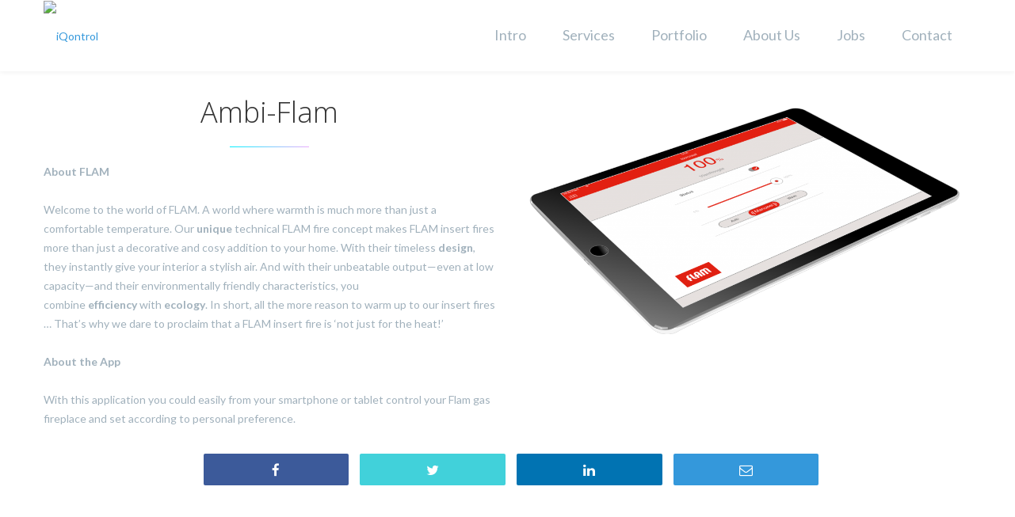

--- FILE ---
content_type: text/html; charset=UTF-8
request_url: https://www.iqontrol.eu/project/flam/
body_size: 15833
content:
<!DOCTYPE html>

<html lang="en-US">
<head>
<meta http-equiv="x-ua-compatible" content="IE=Edge"/>
<meta charset="UTF-8"/>
<meta name="viewport" content="width=device-width,initial-scale=1.0"/>
<title>FLAM | iQontrol</title>
<link rel="shortcut icon" href="https://52.59.44.13/wp-content/uploads/2016/08/Favicon3232.png"/>
<script>mixajaxurl="https://www.iqontrol.eu/wp-admin/admin-ajax.php";</script>
<!-- html5.js for IE less than 9 -->
<!--[if lt IE 9]>
<script src="https://www.iqontrol.eu/wp-content/themes/TheFox/js/html5.js"></script>
<![endif]-->
<!-- css3-mediaqueries.js for IE less than 9 -->
<!--[if lt IE 9]>
<script src="https://www.iqontrol.eu/wp-content/themes/TheFox/js/css3-mediaqueries.js"></script>
<![endif]-->

<!-- All In One SEO Pack 3.6.2ob_start_detected [-1,-1] -->
<script type="application/ld+json" class="aioseop-schema">{}</script>
<link rel="canonical" href="https://www.iqontrol.eu/project/flam/"/>
			<script type="text/javascript">window.ga=window.ga||function(){(ga.q=ga.q||[]).push(arguments)};ga.l=+new Date;ga('create','UA-93694420-1','auto');ga('send','pageview');</script>
			<script async src="https://www.google-analytics.com/analytics.js"></script>
			<!-- All In One SEO Pack -->
<link rel='dns-prefetch' href='//www.google.com'/>
<link rel='dns-prefetch' href='//fonts.googleapis.com'/>
<link rel='dns-prefetch' href='//s.w.org'/>
<link rel="alternate" type="application/rss+xml" title="iQontrol &raquo; Feed" href="https://www.iqontrol.eu/feed/"/>
<link rel="alternate" type="application/rss+xml" title="iQontrol &raquo; Comments Feed" href="https://www.iqontrol.eu/comments/feed/"/>
		<script type="text/javascript">window._wpemojiSettings={"baseUrl":"https:\/\/s.w.org\/images\/core\/emoji\/12.0.0-1\/72x72\/","ext":".png","svgUrl":"https:\/\/s.w.org\/images\/core\/emoji\/12.0.0-1\/svg\/","svgExt":".svg","source":{"concatemoji":"https:\/\/www.iqontrol.eu\/wp-includes\/js\/wp-emoji-release.min.js"}};!function(e,a,t){var n,r,o,i=a.createElement("canvas"),p=i.getContext&&i.getContext("2d");function s(e,t){var a=String.fromCharCode;p.clearRect(0,0,i.width,i.height),p.fillText(a.apply(this,e),0,0);e=i.toDataURL();return p.clearRect(0,0,i.width,i.height),p.fillText(a.apply(this,t),0,0),e===i.toDataURL()}function c(e){var t=a.createElement("script");t.src=e,t.defer=t.type="text/javascript",a.getElementsByTagName("head")[0].appendChild(t)}for(o=Array("flag","emoji"),t.supports={everything:!0,everythingExceptFlag:!0},r=0;r<o.length;r++)t.supports[o[r]]=function(e){if(!p||!p.fillText)return!1;switch(p.textBaseline="top",p.font="600 32px Arial",e){case"flag":return s([127987,65039,8205,9895,65039],[127987,65039,8203,9895,65039])?!1:!s([55356,56826,55356,56819],[55356,56826,8203,55356,56819])&&!s([55356,57332,56128,56423,56128,56418,56128,56421,56128,56430,56128,56423,56128,56447],[55356,57332,8203,56128,56423,8203,56128,56418,8203,56128,56421,8203,56128,56430,8203,56128,56423,8203,56128,56447]);case"emoji":return!s([55357,56424,55356,57342,8205,55358,56605,8205,55357,56424,55356,57340],[55357,56424,55356,57342,8203,55358,56605,8203,55357,56424,55356,57340])}return!1}(o[r]),t.supports.everything=t.supports.everything&&t.supports[o[r]],"flag"!==o[r]&&(t.supports.everythingExceptFlag=t.supports.everythingExceptFlag&&t.supports[o[r]]);t.supports.everythingExceptFlag=t.supports.everythingExceptFlag&&!t.supports.flag,t.DOMReady=!1,t.readyCallback=function(){t.DOMReady=!0},t.supports.everything||(n=function(){t.readyCallback()},a.addEventListener?(a.addEventListener("DOMContentLoaded",n,!1),e.addEventListener("load",n,!1)):(e.attachEvent("onload",n),a.attachEvent("onreadystatechange",function(){"complete"===a.readyState&&t.readyCallback()})),(n=t.source||{}).concatemoji?c(n.concatemoji):n.wpemoji&&n.twemoji&&(c(n.twemoji),c(n.wpemoji)))}(window,document,window._wpemojiSettings);</script>
		<style type="text/css">img.wp-smiley,img.emoji{display:inline!important;border:none!important;box-shadow:none!important;height:1em!important;width:1em!important;margin:0 .07em!important;vertical-align:-.1em!important;background:none!important;padding:0!important}</style>
	<link rel='stylesheet' id='layerslider-css' href='https://www.iqontrol.eu/wp-content/plugins/LayerSlider/static/layerslider/css/layerslider.css' type='text/css' media='all'/>
<link rel='stylesheet' id='ls-google-fonts-css' href='https://fonts.googleapis.com/css?family=Lato:100,300,regular,700,900%7COpen+Sans:300%7CIndie+Flower:regular%7COswald:300,regular,700&#038;subset=latin%2Clatin-ext' type='text/css' media='all'/>
<link rel='stylesheet' id='wp-block-library-css' href='https://www.iqontrol.eu/wp-includes/css/dist/block-library/style.min.css' type='text/css' media='all'/>
<link rel='stylesheet' id='contact-form-7-css' href='https://www.iqontrol.eu/wp-content/plugins/contact-form-7/includes/css/styles.css' type='text/css' media='all'/>
<link rel='stylesheet' id='rs-plugin-settings-css' href='https://www.iqontrol.eu/wp-content/plugins/revslider/public/assets/css/settings.css' type='text/css' media='all'/>
<style id='rs-plugin-settings-inline-css' type='text/css'>#rs-demo-id{}</style>
<link rel='stylesheet' id='style-css' href='https://www.iqontrol.eu/wp-content/themes/TheFox-child/style.css' type='text/css' media='all'/>
<link rel='stylesheet' id='style_end-css' href='https://www.iqontrol.eu/wp-content/themes/TheFox-child/style_end.css' type='text/css' media='all'/>
<link rel='stylesheet' id='googlefonts-css' href='https://fonts.googleapis.com/css?family=Lato%3A100%2C300%2C400%2C600%2C700%2C900%7COpen+Sans%3A700%2C300%2C600%2C400%7CRaleway%3A900%7CPlayfair+Display%7C&#038;ver=5.4.18' type='text/css' media='all'/>
<link rel='stylesheet' id='media-queries-css' href='https://www.iqontrol.eu/wp-content/themes/TheFox/media-queries_wide.css' type='text/css' media='all'/>
<link rel='stylesheet' id='rgs-css' href='https://www.iqontrol.eu/wp-content/themes/TheFox/css/rgs.css' type='text/css' media='all'/>
<link rel='stylesheet' id='css3_animations-css' href='https://www.iqontrol.eu/wp-content/themes/TheFox/css/animations.css' type='text/css' media='all'/>
<link rel='stylesheet' id='flexslidercss-css' href='https://www.iqontrol.eu/wp-content/themes/TheFox/includes/Flexslider/flexslider.css' type='text/css' media='all'/>
<link rel='stylesheet' id='font-awesome-thefox-css' href='https://www.iqontrol.eu/wp-content/themes/TheFox/css/font-awesome.css' type='text/css' media='all'/>
<link rel='stylesheet' id='moon-css' href='https://www.iqontrol.eu/wp-content/themes/TheFox/css/moon.css' type='text/css' media='all'/>
<link rel='stylesheet' id='elegant-css' href='https://www.iqontrol.eu/wp-content/themes/TheFox/css/elegant.css' type='text/css' media='all'/>
<link rel='stylesheet' id='prettyphotocss-css' href='https://www.iqontrol.eu/wp-content/themes/TheFox/includes/prettyPhoto/css/prettyPhoto.css' type='text/css' media='all'/>
<link rel='stylesheet' id='zilla-likes-css' href='https://www.iqontrol.eu/wp-content/themes/TheFox/includes/zilla-likes/styles/zilla-likes.css' type='text/css' media='all'/>
<link rel='stylesheet' id='js_composer_front-css' href='https://www.iqontrol.eu/wp-content/themes/TheFox/css/thefox_js_composer.css' type='text/css' media='all'/>
<style id='js_composer_front-inline-css' type='text/css'>.vc_custom_1454596097949{margin-bottom:0!important;padding-bottom:20px!important;background-color:#fff!important}.vc_custom_1454595961321{margin-bottom:0!important;padding-top:20px!important;padding-bottom:0!important;background-color:#25bcca!important}.vc_custom_1454444290667{margin-bottom:0!important;background-color:#fff!important}.vc_custom_1454444456387{background-color:#fff!important}.vc_custom_1454444217518{background-color:#fff!important}.vc_custom_1470820982452{margin-bottom:23px!important}.vc_custom_1470820944943{margin-bottom:30px!important;background-color:#fff!important}.vc_custom_1437554972179{padding-top:55px!important}.vc_custom_1437554721615{padding-top:40px!important;padding-bottom:60px!important}.vc_custom_1453904386085{margin-bottom:0!important}</style>
<!--[if lt IE 9]>
<link rel='stylesheet' id='vc_lte_ie9-css'  href='https://www.iqontrol.eu/wp-content/plugins/js_composer/assets/css/vc_lte_ie9.min.css' type='text/css' media='screen' />
<![endif]-->
<link rel='stylesheet' id='redux-google-fonts-rd_data-css' href='https://fonts.googleapis.com/css?family=Lato%3A400&#038;ver=1768919461' type='text/css' media='all'/>
<script type='text/javascript' src='https://www.iqontrol.eu/wp-includes/js/jquery/jquery.js'></script>
<script type='text/javascript' src='https://www.iqontrol.eu/wp-includes/js/jquery/jquery-migrate.min.js'></script>
<script type='text/javascript'>//<![CDATA[
var LS_Meta={"v":"6.8.4"};
//]]></script>
<script type='text/javascript' src='https://www.iqontrol.eu/wp-content/plugins/LayerSlider/static/layerslider/js/greensock.js'></script>
<script type='text/javascript' src='https://www.iqontrol.eu/wp-content/plugins/LayerSlider/static/layerslider/js/layerslider.kreaturamedia.jquery.js'></script>
<script type='text/javascript' src='https://www.iqontrol.eu/wp-content/plugins/LayerSlider/static/layerslider/js/layerslider.transitions.js'></script>
<script type='text/javascript' src='https://www.iqontrol.eu/wp-content/plugins/revslider/public/assets/js/jquery.themepunch.tools.min.js'></script>
<script type='text/javascript' src='https://www.iqontrol.eu/wp-content/plugins/revslider/public/assets/js/jquery.themepunch.revolution.min.js'></script>
<meta name="generator" content="Powered by LayerSlider 6.8.4 - Multi-Purpose, Responsive, Parallax, Mobile-Friendly Slider Plugin for WordPress."/>
<!-- LayerSlider updates and docs at: https://layerslider.kreaturamedia.com -->
<link rel='https://api.w.org/' href='https://www.iqontrol.eu/wp-json/'/>
<link rel="EditURI" type="application/rsd+xml" title="RSD" href="https://www.iqontrol.eu/xmlrpc.php?rsd"/>
<link rel="wlwmanifest" type="application/wlwmanifest+xml" href="https://www.iqontrol.eu/wp-includes/wlwmanifest.xml"/> 
<link rel='prev' title='Etsa24' href='https://www.iqontrol.eu/project/etsa24/'/>
<link rel='next' title='Brunner' href='https://www.iqontrol.eu/project/brunner/'/>
<meta name="generator" content="WordPress 5.4.18"/>
<link rel='shortlink' href='https://www.iqontrol.eu/?p=483'/>
<link rel="alternate" type="application/json+oembed" href="https://www.iqontrol.eu/wp-json/oembed/1.0/embed?url=https%3A%2F%2Fwww.iqontrol.eu%2Fproject%2Fflam%2F"/>
<link rel="alternate" type="text/xml+oembed" href="https://www.iqontrol.eu/wp-json/oembed/1.0/embed?url=https%3A%2F%2Fwww.iqontrol.eu%2Fproject%2Fflam%2F&#038;format=xml"/>
<!-- Custom Styling -->
<style type="text/css">#logo_img img{max-width:220px}.cl_before_logo{margin-right:140px}.cl_after_logo{margin-left:140px}.nav_type_9_c #logo_img,.nav_type_9_c .logo_text{margin-left:-110px}.nav_type_9_c #logo_img,.nav_type_9_c .logo_text{min-width:220px}#mobile-menu{background:#222533}#mobile-menu ul ul,#mobile-menu #rd_wpml #lang_sel ul ul{background:#2e3244}#mobile-menu ul ul ul{background:#35384d}#mobile-menu .mobile-ul-open>a{color:#25bcca}#mobile-menu .mobile-ul-open:after{color:#25bcca!important}#mobile-menu .current_page_item{background:#191b26}#mobile-menu .current_page_item>a{border-left:2px solid #25bcca}#mobile-menu ul li a,#mobile-menu #rd_wpml #lang_sel a{color:#fff}#mobile-menu .menu-item-has-children:after{color:#5a5d6b}#mobile-menu ul li li li a{color:#69708f}#mobile-menu ul ul .menu-item-has-children:after{color:#5d637d}#mobile_menu_search #search input[type="text"]{background:#191b26!important;color:#69708f}#mobile_menu_search #search input[type="submit"]{color:#69708f}#top_bar,#rd_wpml #lang_sel ul ul{background:#fff}.topbar_type_1,.topbar_type_1 a,.topbar_type_1 #rd_wpml #lang_sel a{color:#a1b1bc}.topbar_type_1 strong,.topbar_type_1 .topbar_woocommerce_login.type1 .topbar_sign_in,.topbar_type_1 .topbar_woocommerce_login.type1 .topbar_register,.topbar_type_1 .topbar_woocommerce_login.type1 .topbar_signed_in,.topbar_type_1 #rd_wpml #lang_sel li li a:hover{color:#2c3e50}.topbar_type_1 .top_email:before,.topbar_type_1 .top_phone:before,.topbar_type_1 .top_text:before{color:#04bfbf}.topbar_type_1 .top_email,.topbar_type_1 .top_phone,.topbar_type_1 #header_socials,.topbar_type_1 .header_current_cart{border-right:1px solid #ebebeb;padding-right:20px;padding-left:20px}.topbar_type_1 .topbar_woocommerce_login{border-right:1px solid #ebebeb;border-left:1px solid #ebebeb;padding-right:20px;padding-left:20px}.topbar_type_1 #rd_wpml,.topbar_type_1 .top_bar_menu{border-right:1px solid #ebebeb}.topbar_type_1 .wrapper>div:first-child{border-left:1px solid #ebebeb}.topbar_type_1 .topbar_woocommerce_login.type1 .topbar_register{border:1px solid #ebebeb;border-bottom:2px solid #ebebeb}.topbar_type_1 .topbar_woocommerce_login.type2 .topbar_register{border:1px solid #a1b1bc;background:#a1b1bc;color:#fff}.topbar_type_1 .topbar_woocommerce_login.type2 .topbar_sign_in,.topbar_type_1 .topbar_woocommerce_login.type2 .topbar_signed_in{border:1px solid #a1b1bc}.topbar_type_1 #header_socials a:hover{color:#2c3e50}.topbar_type_2,.topbar_type_2 a,.topbar_type_2 #rd_wpml #lang_sel a{color:#a1b1bc}.topbar_type_2 strong,.topbar_type_2 .topbar_woocommerce_login.type1 .topbar_sign_in,.topbar_type_2 .topbar_woocommerce_login.type1 .topbar_register,.topbar_type_2 .topbar_woocommerce_login.type1 .topbar_signed_in,.topbar_type_2 #rd_wpml #lang_sel li li a:hover{color:#2c3e50}.topbar_type_2 .top_email:before,.topbar_type_2 .top_phone:before,.topbar_type_2 .top_text:before{color:#04bfbf}.topbar_type_2 .top_email,.topbar_type_2 .top_phone,.topbar_type_2 #header_socials,.topbar_type_2 .header_current_cart{border-right:1px solid #ebebeb;padding-right:20px;padding-left:20px}.topbar_type_2 .topbar_woocommerce_login{border-right:1px solid #ebebeb;border-left:1px solid #ebebeb;padding-right:20px;padding-left:20px}.topbar_type_2{border-top:5px solid #04bfbf}.topbar_type_2 #rd_wpml,.topbar_type_2 .top_bar_menu{border-right:1px solid #ebebeb}.topbar_type_2 .wrapper>div:first-child{border-left:1px solid #ebebeb}.topbar_type_2 .topbar_woocommerce_login.type1 .topbar_register{border:1px solid #ebebeb;border-bottom:2px solid #ebebeb}.topbar_type_2 .topbar_woocommerce_login.type2 .topbar_register{border:1px solid #a1b1bc;background:#a1b1bc;color:#fff}.topbar_type_2 .topbar_woocommerce_login.type2 .topbar_sign_in,.topbar_type_2 .topbar_woocommerce_login.type2 .topbar_signed_in{border:1px solid #a1b1bc}.topbar_type_2 #header_socials a:hover{color:#2c3e50}.topbar_type_3,.topbar_type_3 a,.topbar_type_3 #rd_wpml #lang_sel a{color:#a1b1bc}.topbar_type_3 strong,.topbar_type_3 .topbar_woocommerce_login.type1 .topbar_sign_in,.topbar_type_3 .topbar_woocommerce_login.type1 .topbar_register,.topbar_type_3 .topbar_woocommerce_login.type1 .topbar_signed_in,.topbar_type_3 #rd_wpml #lang_sel li li a:hover{color:#2c3e50}.topbar_type_3 .top_email:before,.topbar_type_3 .top_phone:before,.topbar_type_3 .top_text:before{color:#04bfbf}.topbar_type_2{border-top:5px solid #04bfbf}.topbar_type_3 .topbar_woocommerce_login.type1 .topbar_register{border:1px solid #ebebeb;border-bottom:2px solid #ebebeb}.topbar_type_3 .topbar_woocommerce_login.type2 .topbar_register{border:1px solid #a1b1bc;background:#a1b1bc;color:#fff}.topbar_type_3 .topbar_woocommerce_login.type2 .topbar_sign_in,.topbar_type_3 .topbar_woocommerce_login.type2 .topbar_signed_in{border:1px solid #a1b1bc}.topbar_type_3 #header_socials a:hover{color:#2c3e50}.topbar_type_4,.topbar_type_4 a,.topbar_type_4 #rd_wpml #lang_sel a{color:#a1b1bc}.topbar_type_4 strong,.topbar_type_4 .topbar_woocommerce_login.type1 .topbar_sign_in,.topbar_type_4 .topbar_woocommerce_login.type1 .topbar_register,.topbar_type_4 .topbar_woocommerce_login.type1 .topbar_signed_in,.topbar_type_4 #rd_wpml #lang_sel li li a:hover{color:#2c3e50}.topbar_type_4 .top_email:before,.topbar_type_4 .top_phone:before,.topbar_type_4 .top_text:before{color:#04bfbf}.topbar_type_4{border-top:5px solid #04bfbf}.topbar_type_4 .topbar_woocommerce_login.type1 .topbar_register{border:1px solid #ebebeb;border-bottom:2px solid #ebebeb}.topbar_type_4 .topbar_woocommerce_login.type2 .topbar_register{border:1px solid #a1b1bc;background:#a1b1bc;color:#fff}.topbar_type_4 .topbar_woocommerce_login.type2 .topbar_sign_in,.topbar_type_4 .topbar_woocommerce_login.type2 .topbar_signed_in{border:1px solid #a1b1bc}.topbar_type_4 #header_socials a:hover{color:#2c3e50}.topbar_type_5,.topbar_type_5 a,.topbar_type_5 #rd_wpml #lang_sel a{color:#a1b1bc}.topbar_type_5 strong,.topbar_type_5 .topbar_woocommerce_login.type1 .topbar_sign_in,.topbar_type_5 .topbar_woocommerce_login.type1 .topbar_register,.topbar_type_5 .topbar_woocommerce_login.type1 .topbar_signed_in,.topbar_type_5 #rd_wpml #lang_sel li li a:hover,.topbar_woocommerce_login.type2 .topbar_sign_in:hover,.top_email a:hover{color:#2c3e50}.topbar_type_5 .top_email:before,.topbar_type_5 .top_phone:before,.topbar_type_5 .top_text:before{color:#04bfbf}.topbar_type_5 .top_email,.topbar_type_5 .top_phone,.topbar_type_5 #header_socials,.topbar_type_5 .header_current_cart{border-right:1px solid #ebebeb;padding-right:20px;padding-left:20px}.topbar_type_5 .topbar_woocommerce_login{border-right:1px solid #ebebeb;border-left:1px solid #ebebeb;padding-right:20px;padding-left:20px}.topbar_type_5 .wrapper>div:first-child{border-left:1px solid #ebebeb}.topbar_type_5 #rd_wpml,.topbar_type_5 .top_bar_menu{border-right:1px solid #ebebeb}.topbar_type_5{border-top:4px solid #04bfbf;border-bottom:1px solid #ebebeb}.topbar_type_5 .topbar_woocommerce_login.type1 .topbar_register{border:1px solid #ebebeb;border-bottom:2px solid #ebebeb}.topbar_type_5 .topbar_woocommerce_login.type2 .topbar_register{border:1px solid #a1b1bc;background:#a1b1bc;color:#fff}.topbar_type_5 .topbar_woocommerce_login.type2 .topbar_sign_in,.topbar_type_5 .topbar_woocommerce_login.type2 .topbar_signed_in{border:1px solid #a1b1bc}.topbar_type_5 #header_socials a:hover{color:#2c3e50}.header_current_cart .cart-content-tb.tbi-with-border{border:1px solid #ebebeb}.header_current_cart .cart-content-tb.tbi-with-bg{background:#ebebeb}.header_current_cart .cart-content-tb:before{color:#04bfbf}.header_current_cart .cart-content-tb:hover{color:#a1b1bc}.nav_type_1 ul li a,.nav_type_2 ul li a,.nav_type_3 ul li a,.nav_type_4 ul li a,.nav_type_5 ul li a,.nav_type_6 ul li a,.nav_type_7 ul li a,.nav_type_8 ul li a,.nav_type_9 ul li a,.nav_type_9_c ul li a,.nav_type_10 ul li a,.nav_type_11 ul li a,.nav_type_12 ul li a,.nav_type_13 ul li a,.nav_type_14 ul li a,.nav_type_15 ul li a,.nav_type_16 ul li a,.nav_type_17 ul li a,.nav_type_18 ul li a,.nav_type_19 ul li a,.nav_type_19_f ul li a{font-family:Lato!important;font-size:18px!important;font-weight:400!important}.transparent_header{background:rgba(255,255,255,0)!important}.transparent_header{border-bottom:1px solid rgba(255,255,255,.25)!important}header,.mt_menu{background:#fff}header.transparent_header.opaque_header{background:#fff!important;border-bottom:none!important}#nav_button:before,#nav_button_alt:before{color:#a1b1bc}.logo_text a{color:#a1b1bc}.transparent_header .logo_text a{color:#fff}.transparent_header.opaque_header .logo_text a{color:#a1b1bc}.transparent_header nav>ul>li>a,.transparent_header .cart-content,.transparent_header nav>li.current-menu-item li a,.transparent_header #searchtop_img .fa-search,.transparent_header .header_si a,.transparent_header #nav_button:before{color:rgba(255,255,255,.85)!important}.nav_type_1 nav ul,.nav_type_1 .header_current_cart{background:#fff}.nav_type_1 ul li a,.nav_type_1 a#searchtop_img{color:#a1b1bc}.nav_type_1 nav ul li a:hover,.nav_type_1>ul>.current-menu-item>a{color:#f39c12;background:#fff}.nav_type_1 .cart-content:hover,.nav_type_1 #searchtop_img:hover i{color:#f39c12}header.nav_type_2{border-top:1px solid #ecf0f1}.nav_type_2 nav ul,.nav_type_2 .header_current_cart{background:#fff}.nav_type_2 ul li a,.nav_type_2 a#searchtop_img{color:#a1b1bc}.nav_type_2 nav ul li a:hover,.nav_type_2>ul>.current-menu-item>a,.transparent_header.nav_type_2 nav>ul>.current-menu-item>a,.transparent_header.nav_type_2 nav>ul>li>a:hover{color:#f39c12;border-top:3px solid #f39c12}.nav_type_2 .cart-content:hover,.nav_type_2 #searchtop_img:hover i{color:#f39c12}header.nav_type_3{border-top:1px solid #ecf0f1}.nav_type_3 nav ul,.nav_type_3 .header_current_cart{background:#fff}.nav_type_3 ul li a,.nav_type_3 a#searchtop_img{color:#a1b1bc}.nav_type_3 nav ul li a:hover,.nav_type_3>ul>.current-menu-item>a{color:#f39c12;background:#fff}.nav_type_3 .cart-content:hover,.nav_type_3 #searchtop_img:hover i{color:#f39c12}header.nav_type_4{border-top:1px solid #ecf0f1}.nav_type_4 nav ul,.nav_type_4 .header_current_cart{background:#fff}.nav_type_4 ul li a,.nav_type_4 a#searchtop_img{color:#a1b1bc}.nav_type_4 nav ul li a:hover,.nav_type_4>ul>.current-menu-item>a{color:#f39c12;background:#fff}.nav_type_4 .cart-content:hover,.nav_type_4 #searchtop_img:hover i{color:#f39c12}.nav_type_5 nav ul,.nav_type_5 .header_current_cart{background:#fff}.nav_type_5 ul li a{color:#a1b1bc;border-top:5px solid #fff}.nav_type_5 a#searchtop_img{color:#a1b1bc}.nav_type_5 nav ul li a:hover,.nav_type_5>ul>.current-menu-item>a,.transparent_header.nav_type_5 nav>ul>.current-menu-item>a,.transparent_header.nav_type_5 nav>ul>li>a:hover{color:#f39c12;border-top:5px solid #f39c12!important}.nav_type_5 .cart-content:hover,.nav_type_5 #searchtop_img:hover i{color:#f39c12}.nav_type_6 nav ul,.nav_type_6 .header_current_cart{background:#fff}.nav_type_6 ul li a{color:#a1b1bc;border-top:5px solid #fff}.nav_type_6 a#searchtop_img{color:#a1b1bc}.nav_type_6 nav ul li a:hover,.nav_type_6>ul>.current-menu-item>a,.transparent_header.nav_type_6 nav>ul>.current-menu-item>a,.transparent_header.nav_type_6 nav>ul>li>a:hover{color:#f39c12;border-top:5px solid #f39c12!important}.nav_type_6 .cart-content:hover,.nav_type_6 #searchtop_img:hover i{color:#f39c12}.nav_type_7 nav ul,.nav_type_7 .header_current_cart{background:#fff}.nav_type_7 ul li a,.nav_type_7 a#searchtop_img{color:#a1b1bc}.nav_type_7 nav ul li a:hover,.nav_type_7>ul>.current-menu-item>a{color:#f39c12;background:#fff}.nav_type_7 .cart-content:hover,.nav_type_7 #searchtop_img:hover i{color:#f39c12}header.nav_type_8{border-top:1px solid #ecf0f1}.nav_type_8 nav ul,.nav_type_8 .header_current_cart{background:#fff}.nav_type_8 ul li a,.nav_type_8 a#searchtop_img{color:#a1b1bc}.nav_type_8 nav ul li a:hover,.nav_type_8>ul>.current-menu-item>a{color:#f39c12;background:#fff}.nav_type_8 .cart-content:hover,.nav_type_8 #searchtop_img:hover i{color:#f39c12}.nav_type_9 nav ul,.nav_type_9 .header_current_cart{background:#fff}.nav_type_9 ul li a{color:#a1b1bc;border-top:5px solid rgba(0,0,0,0)}.nav_type_9 a#searchtop_img{color:#a1b1bc}.nav_type_9 nav ul li a:hover,.nav_type_9>ul>.current-menu-item>a,.transparent_header.nav_type_9 nav>ul>.current-menu-item>a,.transparent_header.nav_type_9 nav>ul>li>a:hover{color:#f39c12;border-top:5px solid #f39c12!important}.nav_type_9 .cart-content:hover,.nav_type_9 #searchtop_img:hover i{color:#f39c12}.nav_type_9_c nav ul,.nav_type_9_c .header_current_cart{background:#fff}.nav_type_9_c ul li a{color:#a1b1bc;border-top:5px solid rgba(0,0,0,0)}.nav_type_9_c a#searchtop_img{color:#a1b1bc}.nav_type_9_c nav ul li a:hover,.nav_type_9_c>ul>.current-menu-item>a,.transparent_header.nav_type_9_c nav>ul>.current-menu-item>a,.transparent_header.nav_type_9_c nav>ul>li>a:hover{color:#f39c12;border-top:5px solid #f39c12!important}.nav_type_9_c .header_current_cart,.nav_type_9_c #searchtop{display:none!important}.nav_type_10 nav ul,.nav_type_10 .header_current_cart{background:#fff}.nav_type_10 ul li a{color:#a1b1bc;border-top:5px solid rgba(0,0,0,0)}.nav_type_10 a#searchtop_img{color:#a1b1bc}.nav_type_10 nav ul li a:hover,.nav_type_10>ul>.current-menu-item>a,.transparent_header.nav_type_15 nav>ul>.current-menu-item>a,.transparent_header.nav_type_15 nav>ul>li>a:hover{color:#f39c12;border-top:5px solid #f39c12!important}.nav_type_10 .cart-content:hover,.nav_type_10 #searchtop_img:hover i{color:#f39c12}.nav_type_11 nav ul,.nav_type_11 .header_current_cart{background:#fff}.nav_type_11 ul li a{color:#a1b1bc;border:1px solid rgba(0,0,0,0)}.nav_type_11 a#searchtop_img{color:#a1b1bc}.nav_type_11 nav ul li a:hover,.nav_type_11>ul>.current-menu-item>a,.transparent_header.nav_type_11 nav>ul>.current-menu-item>a,.transparent_header.nav_type_11 nav>ul>li>a:hover{color:#f39c12;border:1px solid #f39c12!important;background:#fff}.nav_type_11 .cart-content:hover,.nav_type_11 #searchtop_img:hover i{color:#f39c12}.nav_type_12 nav ul,.nav_type_12 .header_current_cart{background:#fff}.nav_type_12 ul li a{color:#a1b1bc;border:2px solid rgba(0,0,0,0)}.nav_type_12 a#searchtop_img{color:#a1b1bc}.nav_type_12 nav ul li a:hover,.nav_type_12>ul>.current-menu-item>a,.transparent_header.nav_type_12 nav>ul>.current-menu-item>a,.transparent_header.nav_type_12 nav>ul>li>a:hover{color:#f39c12;border:2px solid #f39c12!important;background:#fff}.nav_type_12 .cart-content:hover,.nav_type_12 #searchtop_img:hover i{color:#f39c12}header.nav_type_13{border-top:2px solid #ecf0f1}.nav_type_13 nav ul,.nav_type_13 .header_current_cart{background:#fff}.nav_type_13 ul li a,.nav_type_13 a#searchtop_img{color:#a1b1bc}.nav_type_13 nav ul li a:hover,.nav_type_13>ul>.current-menu-item>a{color:#f39c12;background:#fff}.nav_type_13 .cart-content:hover,.nav_type_13 #searchtop_img:hover i{color:#f39c12}header.nav_type_14{border-top:5px solid #ecf0f1}.nav_type_14 nav ul,.nav_type_1 .header_current_cart{background:#fff}.nav_type_14 ul li a,.nav_type_14 a#searchtop_img{color:#a1b1bc}.nav_type_14 nav ul li a:hover,.nav_type_14>ul>.current-menu-item>a{color:#f39c12;background:#fff}.nav_type_14 .cart-content:hover,.nav_type_14 #searchtop_img:hover i{color:#f39c12}.header_bottom_nav.transparent_header.opaque_header{background:#fff!important}header.nav_type_15,.header_bottom_nav.nav_type_15{border-top:1px solid #ecf0f1}.header_bottom_nav.nav_type_15{background:#fff}.nav_type_15 ul li a{color:#a1b1bc;border-right:1px solid #ecf0f1}.nav_type_15 ul li:first-child a{border-left:1px solid #ecf0f1}.nav_type_15 nav ul li a:hover,.nav_type_15>ul>.current-menu-item>a{color:#f39c12;background:#fff}header #header_socials a,.nav_type_15 a#searchtop_img{color:#a1b1bc}header #header_socials a:hover{color:#f39c12}.header_bottom_nav.nav_type_15 .cart-content:hover,.header_bottom_nav.nav_type_15 #searchtop_img:hover i{color:#f39c12}.header_bottom_nav.nav_type_16{border-top:1px solid #ecf0f1}.header_bottom_nav.nav_type_16{background:#fff}.nav_type_16 ul li a,.nav_type_16 a#searchtop_img{color:#a1b1bc}.nav_type_16 nav ul li a:hover,.nav_type_16>ul>.current-menu-item>a{color:#f39c12;background:#fff}.header_bottom_nav.nav_type_16 .cart-content:hover,.header_bottom_nav.nav_type_16 #searchtop_img:hover i{color:#f39c12}.header_bottom_nav.nav_type_17{border-top:1px solid #ecf0f1}.header_bottom_nav.nav_type_17{background:#fff}.nav_type_17 ul li a,.nav_type_17 a#searchtop_img{color:#a1b1bc}.nav_type_17 nav ul li a:hover,.nav_type_17>ul>.current-menu-item>a,.transparent_header.nav_type_17 nav>ul>.current-menu-item>a,.transparent_header.nav_type_17 nav>ul>li>a:hover{color:#f39c12;border-top:3px solid #f39c12!important}.header_bottom_nav.nav_type_17 .cart-content:hover,.header_bottom_nav.nav_type_17 #searchtop_img:hover i{color:#f39c12}.header_bottom_nav.nav_type_18{border-top:1px solid #ecf0f1}.header_bottom_nav.nav_type_18{background:#fff}.nav_type_18 ul li a,.nav_type_18 a#searchtop_img{color:#a1b1bc}.nav_type_18 nav ul li a:hover,.nav_type_18>ul>.current-menu-item>a{color:#f39c12;background#ffffff}.header_bottom_nav.nav_type_18 .cart-content:hover,.header_bottom_nav.nav_type_18 #searchtop_img:hover i{color:#f39c12}.nav_type_19 ul li a,.nav_type_19_f ul li a{color:#a1b1bc}.nav_type_19 ul>li>a,.nav_type_19_f ul>li>a{border-bottom:1px solid #ecf0f1}.nav_type_19 ul ul li a,.nav_type_19_f ul ul li a{border-right:1px solid #ecf0f1}#edge-search-form .search_button_icon{color:#a1b1bc}.nav_type_19 ul li a:hover,.nav_type_19>ul>.current-menu-item>a,.nav_type_19_f ul li a:hover,.nav_type_19_f>ul>.current-menu-item>a{color:#f39c12}.nav_type_19 .cart-content:hover,.nav_type_19 #searchtop_img:hover i,.nav_type_19_f .cart-content:hover,.nav_type_19_f #searchtop_img:hover i{color:#f39c12}#fixed_header_socials a{color:#a1b1bc}#fixed_header_socials a{border:1px solid #ecf0f1}.fixed_header_left{border-right:1px solid #ecf0f1}#edge-search-form input[type="text"]{border:1px solid #ecf0f1;background:#fff}ul.header_current_cart li .cart-content{color:#a1b1bc;font-weight:normal}.transparent_header.opaque_header nav>ul>li>a,.transparent_header.opaque_header .cart-content{color:#a1b1bc!important}.transparent_header.opaque_header nav>ul>li>a:hover,.transparent_header nav>ul>.current-menu-item>a,.transparent_header.opaque_header nav>ul>.current-menu-item>a,.transparent_header nav>ul>li>a:hover{color:#f39c12!important}#header_container nav .rd_megamenu ul ul li a,.rd_megamenu ul ul li a,#header_container nav ul ul li a{font-family:Lato!important;font-size:13px!important;font-weight:400!important;line-height:14px!important}ul.header_cart_dropdown,.header_cart_dropdown .button,#search-form,#search-form.pop_search_form #ssform,.child_pages_ctn li,#header_container nav ul li ul,#header_container nav ul li ul a{background:#fff}#header_container nav .rd_megamenu ul li a,.rd_megamenu ul li a,.header_cart_dropdown ul.cart_list li a,.header_cart_dropdown .widget_shopping_cart_content .rd_cart_buttons a{color:#2c3e50}.header_cart_dropdown,#header_container nav .rd_megamenu ul ul li a,.rd_megamenu ul ul li a,#header_container nav ul ul li a,.header_cart_dropdown .rd_clear_btn,.header_cart_dropdown .total,#search-form.pop_search_form #ssform,.child_pages_ctn a{color:#a1b1bc}.header_cart_dropdown .quantity,.header_cart_dropdown .product_list_widget span.amount,.header_cart_dropdown .total .amount,.search_button_icon{color:#04bfbf}.header_cart_dropdown ul.cart_list li a.remove:hover,.child_pages_ctn a:hover{background:#21e6f8;color:#fff}.header_cart_dropdown ul.cart_list li a:hover{color:#21e6f8}.header_cart_dropdown .rd_clear_btn:hover{color:#222533}ul.header_cart_dropdown,#search-form.pop_search_form #ssform{border:1px solid #ecf0f1}#header_container nav ul ul .current-menu-item li a,#header_container nav ul ul li a{border-left:1px solid #ecf0f1}#header_container .fixed_header_left nav ul ul ul li a{border-left:1px solid #ecf0f1!important}#header_container .fixed_header_left nav ul ul .current-menu-item li a,#header_container .fixed_header_left nav ul ul li a{border-right:1px solid #ecf0f1!important}#header_container .fixed_header_left nav ul ul,#header_container .fixed_header_left nav ul ul{border-top:1px solid #ecf0f1!important}#header_container nav ul ul li,ul.header_cart_dropdown ul.product_list_widget li.child_pages_ctn a{border-bottom:1px solid #ecf0f1}#header_container .rd_megamenu ul li ul,.header_cart_dropdown .clear_total{border-top:1px solid #ecf0f1}#header_container nav ul ul,.widget_shopping_cart_content,#search-form{border-top:3px solid #04bfbf}.current_item_number{background:#04bfbf}.rd_cart_buttons{background:#222533}.header_cart_dropdown .button{background:#fff;border:2px solid #fff!important}.header_cart_dropdown .widget_shopping_cart_content .rd_cart_buttons .button:hover{background:#222533;border:2px solid #fff!important;color:#fff}.current_item_number:before{border-color:transparent #04bfbf transparent}.header_cart_dropdown ul.cart_list li a.remove{background:#a1b1bc}#header_container nav ul ul li a:hover,#header_container nav ul ul li.current-menu-item>a{background:#ecf0f1;color:#2c3e50}#header_container nav ul ul .mm_widget_area{border:none!important;border-left:1px solid #ecf0f1!important}#header_container nav .rd_megamenu .mm_widget_area .rd_megamenu_widget_area .product_list_widget a{color:#2c3e50}#header_container nav .rd_megamenu .mm_widget_area .rd_megamenu_widget_area .product_list_widget a:hover{color:#21e6f8}#header_container nav .rd_megamenu .mm_widget_area .rd_megamenu_widget_area .sb_widget h3{color:#2c3e50}#header_container nav .rd_megamenu .mm_widget_area .rd_megamenu_widget_area #lang_sel a{color:#a1b1bc;background:#fff;border:1px solid #ecf0f1}#header_container nav .rd_megamenu .mm_widget_area .rd_megamenu_widget_area #lang_sel a:hover{color:#2c3e50}#header_container nav .rd_megamenu .mm_widget_area .rd_megamenu_widget_area .widget_recent_entries ul li{border-bottom:1px solid #ecf0f1}#header_container nav .rd_megamenu .mm_widget_area .rd_megamenu_widget_area .widget_recent_entries ul li a{color:#a1b1bc}#header_container nav .rd_megamenu .mm_widget_area .rd_megamenu_widget_area .widget_recent_entries ul li a:hover{color:#04bfbf}#header_container nav .rd_megamenu .mm_widget_area .rd_megamenu_widget_area #recentcomments li{border-bottom:1px solid #ecf0f1}#header_container nav .rd_megamenu .mm_widget_area .rd_megamenu_widget_area #recentcomments li a{color:#2c3e50}#header_container nav .rd_megamenu .mm_widget_area .rd_megamenu_widget_area #recentcomments li a:hover{color:#21e6f8}#header_container nav .rd_megamenu .mm_widget_area .rd_megamenu_widget_area .rd_widget_recent_entries li{border-bottom:1px solid #ecf0f1}#header_container nav .rd_megamenu .mm_widget_area .rd_megamenu_widget_area .w_comment a{color:#a1b1bc}#header_container nav .rd_megamenu .mm_widget_area .rd_megamenu_widget_area .w_comment a:hover{color:#04bfbf}#header_container nav .rd_megamenu .mm_widget_area .rd_megamenu_widget_area .widget_recent_entry h4 a{color:#2c3e50}#header_container nav .rd_megamenu .mm_widget_area .rd_megamenu_widget_area .widget_recent_entry h4 a:hover{color:#04bfbf}#header_container nav .rd_megamenu .mm_widget_area .rd_megamenu_widget_area .widget_archive ul li,#header_container nav .rd_megamenu .mm_widget_area .rd_megamenu_widget_area .widget_meta ul li{border-bottom:1px solid #ecf0f1}#header_container nav .rd_megamenu .mm_widget_area .rd_megamenu_widget_area .widget_archive ul li a,#header_container nav .rd_megamenu .mm_widget_area .rd_megamenu_widget_area .widget_meta ul li a{color:#a1b1bc}#header_container nav .rd_megamenu .mm_widget_area .rd_megamenu_widget_area .widget_archive ul li a:hover,#header_container nav .rd_megamenu .mm_widget_area .rd_megamenu_widget_area .widget_meta ul li a:hover{color:#04bfbf}#header_container nav .rd_megamenu .mm_widget_area .rd_megamenu_widget_area .page_item a,#header_container nav .rd_megamenu .mm_widget_area .rd_megamenu_widget_area .menu-item a{border-bottom:1px solid #ecf0f1;color:#a1b1bc}#header_container nav .rd_megamenu .mm_widget_area .rd_megamenu_widget_area .page_item a:hover,#header_container nav .rd_megamenu .mm_widget_area .rd_megamenu_widget_area .menu-item a:hover,#header_container nav .rd_megamenu .mm_widget_area .rd_megamenu_widget_area .current_page_item a,#header_container nav .rd_megamenu .mm_widget_area .rd_megamenu_widget_area .current_page_item a{color:#04bfbf}#header_container nav .rd_megamenu .mm_widget_area .rd_megamenu_widget_area .page_item a:before,#header_container nav .rd_megamenu .mm_widget_area .rd_megamenu_widget_area .menu-item a:before{color:#222533}#header_container nav .rd_megamenu .mm_widget_area .rd_megamenu_widget_area #wp-calendar caption{background:#2c3e50;color:#fff}#header_container nav .rd_megamenu .mm_widget_area .rd_megamenu_widget_area #wp-calendar{border:1px solid #ecf0f1}#wp-calendar th{color:#222533}#header_container nav .rd_megamenu .mm_widget_area .rd_megamenu_widget_area #wp-calendar tbody td a{color:#fff;background:#222533}#header_container nav .rd_megamenu .mm_widget_area .rd_megamenu_widget_area #wp-calendar tbody td a:hover{color:#fff;background:#04bfbf}#header_container nav .rd_megamenu .mm_widget_area .rd_megamenu_widget_area #wp-calendar td#next a:hover:after,#header_container nav .rd_megamenu .mm_widget_area .rd_megamenu_widget_area #wp-calendar td#prev a:hover:after{background:#04bfbf}body,#jprePercentage{color:#a1b1bc}body a,.hl_color,#sidebar #search input[type="submit"]:hover,.wpb_widgetised_column #search input[type="submit"]:hover,.strong_colored strong{color:#3498db}body a:hover{color:#87b9db}h1,h2,h3,h4,h5,h6{color:#2c3e50}.partners_left,.partners_right{background:#2c3e50}.def_section,blockquote{background:#fff}#to_top:hover,.b-read-now:hover{background:#3498db}::-webkit-input-placeholder{color:#a1b1bc}:-moz-placeholder{color:#a1b1bc}::-moz-placeholder{color:#a1b1bc}:-ms-input-placeholder{color:#a1b1bc}#sidebar #search input[type="submit"],.wpb_widgetised_column #search input[type="submit"]{color:#a1b1bc}input[type="text"],input[type="email"],input[type="password"],textarea,#coupon_code{color:#a1b1bc;border:1px solid #eceef0;background:#fff}input[type="checkbox"]{color:#fff;border:1px solid #eceef0;background:#fff}input[type="checkbox"]:checked{color:#fff;border:1px solid #5ca8db;background:#5ca8db}.flex-direction-nav li a{color:#2c3e50;background:#fff}.wpb_text_column ol li:before{background:#a1b1bc}.wpb_text_column ol li:hover:before{background:#3498db}blockquote{border:1px solid #ecf0f1}blockquote:before,.post-password-form input[type="submit"]{background:#3498db}.code_box_ctn{background:#f9fafb}.wp-caption{background:#f9fafb;border:1px solid #ecf0f1}.tp-caption a{color:#fff}.tp-caption a:hover{color:#fff}.tp-bannertimer{background:#87b9db;background:-moz-linear-gradient(left,#87b9db 0%,#5ca8db 100%);background:-webkit-gradient(linear,left top,right top,color-stop(0%,#87b9db),color-stop(100%,#5ca8db));background:-webkit-linear-gradient(left,#87b9db 0%,#5ca8db 100%);background:-o-linear-gradient(left,#87b9db 0%,#5ca8db 100%);background:-ms-linear-gradient(left,#87b9db 0%,#5ca8db 100%);background:linear-gradient(to right,#87b9db 0%,#5ca8db 100%);filter: progid:DXImageTransform.Microsoft.gradient( startColorstr="#87b9db", endColorstr="#5ca8db",GradientType=1 )}.page_title_ctn{border-bottom:1px solid #ecf0f1}.page_title_ctn h1{color:#2c3e50}#crumbs a,#crumbs span{color:#a1b1bc}.rd_child_pages{color:#a1b1bc;border:1px solid #a1b1bc;background:#fff}.search_results strong{color:#3498db}.search_sf .rd_search_sc #search input[type="submit"]{background:#2c3e50!important}.search_sf .rd_search_sc #search input[type="submit"]:hover{background:#87b9db!important}.post_single .post-title h2 a,.blog_related_post .post-title h2 a,.logged-in-as a{color:#2c3e50}.post_single .post-title h2 a:hover,.blog_related_post .post-title h2 a:hover{color:#87b9db}.mejs-container .mejs-controls,.audio_ctn{background:#a1b1bc!important}.mejs-controls .mejs-time-rail .mejs-time-current{background:#2c3e50!important}.mejs-controls .mejs-horizontal-volume-slider .mejs-horizontal-volume-current{background:#87b9db!important}.post_quote_text,.post_quote_author,.post_single_business .post_quote_text:after{background:#3498db;color:#fff!important}.post-info a{color:#a1b1bc}.post_single .post-info a:hover{color:#87b9db}.single_post_navigation,.post-info{border-bottom:1px solid #ecf0f1}.single_post_navigation_bottom{border-top:1px solid #ecf0f1}.tags_icon{background:#2c3e50;color:#fff}.single_post_tags{border:1px solid #eceef0;background:#fff}.shareicons_icon{background:#3498db;color:#fff}.single_post_share_icon{border:1px solid #eceef0;background:#fff}.single_post_share_icon .share-box li a{color:#a1b1bc}.single_post_share_icon .share-box li a:hover{color:#3498db!important}#author-bio{border:1px solid #eceef0;background:#f9fafb;color:#a1b1bc;box-shadow:0 0 0 #fff , 0 4px 0 -1px #fff , 0 0 0 0 #fff , 0 0 0 #fff , 0 4px 0 0 #ecf0f1 , 0 0 0 0 #fff}#author-info h3{color:#2c3e50}.author_posts_link{color:#a1b1bc}.author_posts_link:hover{color:#3498db}.comment_ctn{border:1px solid #eceef0;background:#fff;color:#a1b1bc;box-shadow:0 0 0 #fff , 0 4px 0 -1px #fff , 0 0 0 0 #fff , 0 0 0 #fff , 0 4px 0 0 #ecf0f1 , 0 0 0 0 #fff}#business_comments #comments ul li .details span.Reply a{border:1px solid #eceef0;background:#fff;color:#a1b1bc}.comment_count h3 a{color:#2c3e50}#comments ul li .details span.author a,#comments ul li .details span.author{color:#2c3e50}#comments ul li .details span.date a{color:#a1b1bc}#comments ul li .details span.Reply a{background:#a1b1bc;color:#fff}#comments ul li .details span.Reply a:hover{background:#222533;color:#fff}#business_comments #comments ul li .comment_ctn{border-bottom:1px solid #ecf0f1}#comments>ul>li ul{border-left:1px solid #ecf0f1}#comments ul li li .comment_ctn:before{background:#ecf0f1}input.single_post_author,input.single_post_email,input.single_post_url,.single_post_comment{background:#f9fafb}input.single_post_author:focus,input.single_post_email:focus,input.single_post_url:focus,.single_post_comment:focus{background:#fff}#add-comment input#submit{background:#2c3e50;color:#fff}#add-comment input#submit:hover{background:#87b9db;color:#fff}#business_comments #add-comment input#submit,#respond input#submit{background:#3498db;color:#fff}#business_comments #add-comment input#submit:hover,,#respond input#submit:hover{background:#87b9db;color:#fff}#business_comments #comments ul li .details span.Reply a:hover{background:#3498db!important;color:#fff;border-color:#3498db}.blog_related_post .more-link{border:1px solid #2c3e50;color:#2c3e50;background:#fff}.blog_related_post .more-link:hover{color:#fff;background:#2c3e50}.cbp_type03 .rp_left,.cbp_type03 .rp_right{background:#2c3e50}.cbp_type03 .rp_left:hover,.cbp_type03 .rp_right:hover{background:#87b9db}.cbp_type03 .blog_related_post .more-link:hover{background:#87b9db;border-color:#87b9db}.cbp_type05 .rp_left,.cbp_type05 .rp_right,.cbp_type08 .rp_left,.cbp_type08 .rp_right{background:#3498db}.cbp_type05 .rp_left:hover,.cbp_type05 .rp_right:hover,.cbp_type08 .rp_left:hover,.cbp_type08 .rp_right:hover{background:#222533}.cbp_type05 .carousel_recent_post .blog_box_content,.cbp_type08 .carousel_recent_post .blog_box_content{color:#a1b1bc}.cbp_type05 .carousel_recent_post h5.widget_post_title a,.cbp_type08 .carousel_recent_post h5.widget_post_title a{color:#2c3e50}.cbp_type05 .carousel_recent_post:hover .blog_box_content,.cbp_type05 .blog_post_link_ctn,.cbp_type08 .carousel_recent_post:hover .blog_box_content,.cbp_type08 .blog_post_link_ctn{background:#2c3e50;color:#a1b1bc}.cbp_type05 .carousel_recent_post:hover h5.widget_post_title a,.cbp_type08 .carousel_recent_post:hover h5.widget_post_title a{color:#fff}.cbp_type06 .rp_left,.cbp_type06 .rp_right{background:#a1b1bc}.cbp_type06 .rp_left:hover,.cbp_type06 .rp_right:hover{background:#2c3e50}.cbp_type06 .carousel_recent_post .blog_box_content{color:#a1b1bc}.cbp_type06 .carousel_recent_post h5.widget_post_title a{color:#2c3e50}.cbp_type06 a.more-link{background:#a1b1bc;color:#fff}.cbp_type06 a.more-link:after{background:#2c3e50;color:#fff}.cbp_type06 a.more-link:hover{background:#3498db;color:#fff}.cbp_type06 a.more-link:hover:after{background:rgba(0,0,0,.21);color:#fff}.sp_left:hover,.sp_right:hover{background:#3498db;border-color:#3498db}.sb_widget h3{color:#2c3e50}.sb_widget>h3:before{border-top:7px solid #3498db;border-bottom:7px solid #5ca8db}#sidebar #lang_sel a,.wpb_widgetised_column #lang_sel a{color:#a1b1bc;background:#fff;border:1px solid #ecf0f1}#sidebar #lang_sel a:hover,.wpb_widgetised_column #lang_sel a:hover{color:#2c3e50}#sidebar .widget_recent_entries ul li,.wpb_widgetised_column .widget_recent_entries ul li{border-bottom:1px solid #ecf0f1}#sidebar .widget_recent_entries ul li a,.wpb_widgetised_column .widget_recent_entries ul li a{color:#a1b1bc}#sidebar .widget_recent_entries ul li a:hover,.wpb_widgetised_column .widget_recent_entries ul li a:hover{color:#3498db}#sidebar #recentcomments li,.wpb_widgetised_column #recentcomments li{border-bottom:1px solid #ecf0f1}#sidebar #recentcomments li a,.wpb_widgetised_column #recentcomments li a,#sidebar .tweets li a,.wpb_widgetised_column .tweets li a{color:#2c3e50}#sidebar #recentcomments li a:hover,.wpb_widgetised_column #recentcomments li a:hover{color:#87b9db}#sidebar .rd_widget_recent_entries li,.wpb_widgetised_column .rd_widget_recent_entries li,#sidebar .tweets li,.wpb_widgetised_column .tweets li{border-bottom:1px solid #ecf0f1}#sidebar .tagcloud a,.wpb_widgetised_column .tagcloud a{border:1px solid #ecf0f1;color:#a1b1bc}#sidebar .tagcloud a:hover,.wpb_widgetised_column .tagcloud a:hover{background:#3498db;border-color:#3498db;color:#fff}#sidebar .w_comment a,.wpb_widgetised_column .w_comment a{color:#a1b1bc}#sidebar .w_comment a:hover,.wpb_widgetised_column .w_comment a:hover{color:#3498db}#sidebar .widget_recent_entry h4 a,.wpb_widgetised_column .widget_recent_entry h4 a{color:#2c3e50}#sidebar .widget_recent_entry h4 a:hover,.wpb_widgetised_column .widget_recent_entry h4 a:hover{color:#3498db}#sidebar .widget_archive ul li,#sidebar .widget_meta ul li,.wpb_widgetised_column .widget_archive ul li,.wpb_widgetised_column .widget_meta ul li{border-bottom:1px solid #ecf0f1}#sidebar .widget_archive ul li a,#sidebar .widget_meta ul li a,.wpb_widgetised_column .widget_archive ul li a,.wpb_widgetised_column .widget_meta ul li a{color:#a1b1bc}#sidebar .widget_archive ul li a:hover,#sidebar .widget_meta ul li a:hover,.wpb_widgetised_column .widget_archive ul li a:hover,.wpb_widgetised_column .widget_meta ul li a:hover{color:#3498db}#sidebar .page_item a,#sidebar .menu-item a,.wpb_widgetised_column .page_item a,.wpb_widgetised_column .menu-item a{border-bottom:1px solid #ecf0f1;color:#a1b1bc}#sidebar .page_item a:hover,#sidebar .menu-item a:hover,#sidebar .current_page_item a,#sidebar .current_page_item a,.wpb_widgetised_column .page_item a:hover,.wpb_widgetised_column .menu-item a:hover,.wpb_widgetised_column .current_page_item a{color:#3498db}#sidebar .page_item a:before,#sidebar .menu-item a:before,.wpb_widgetised_column .page_item a:before,.wpb_widgetised_column .menu-item a:before{color:#3498db}#wp-calendar caption{background:#2c3e50;color:#fff}#wp-calendar{border:1px solid #ecf0f1}#wp-calendar th{color:#3498db}#wp-calendar tbody td a{color:#fff;background:#3498db}#wp-calendar tbody td a:hover{color:#fff;background:#3498db}#wp-calendar td#next a:hover:after,#wp-calendar td#prev a:hover:after{background:#3498db}.rd_widget_recent_entries .thumbnail a:before,.port_tn a:before,.rd_widget_recent_entries_f .thumbnail a:before{background:#3498db}.single_port_navigation,.port_details_full_information .item_details_info{border-bottom:1px solid #ecf0f1}.all_projects_btn{color:#a1b1bc}.next_project{border:1px solid #ecf0f1;background:#ecf0f1;color:#2c3e50}.next_project:hover{border:1px solid #222533;background:#222533;color:#fff}.previous_project{border:1px solid #a1b1bc;background:#fff;color:#a1b1bc}.previous_project:hover{border:1px solid #87b9db;background:#87b9db;color:#fff}.port_details_subtitle{color:#3498db}.port_meta{border-bottom:1px solid #ecf0f1}.next_project{border-bottom:1px solid #ecf0f1}.port_vp a{background:#2c3e50}.port_vp a:hover{background:#87b9db;color:#fff}.single_staff_meta{border-top:1px solid #ecf0f1}#member_email a:hover,.sc-share-box #member_email a,.single_staff_social #member_email a,.share_icons_business .share-box #member_email a{background:#3498db}.product_filtering{border-bottom:1px solid #ecf0f1}.filter_param,.filter_param li ul{background:#fff;border:1px solid #eceef0;color:#a1b1bc}.filter_param strong{color:#2c3e50}.current_li:after{border-left:1px solid #eceef0}.filter_param.filter_param_sort{background:#a1b1bc;border:1px solid #a1b1bc}.filter_param.filter_param_sort a{color:#fff}.filter_param.filter_param_order a,.filter_param.filter_param_count a{color:#a1b1bc}.filter_param.filter_param_order a:hover,.filter_param.filter_param_count a:hover{color:#222533}.shop_two_col,.shop_three_col,.shop_four_col,.caroufredsel_wrapper .inner_product,.woocommerce .products li{color:#a1b1bc;background:#fff;border:1px solid #eceef0}.custom_cart_button a{color:#a1b1bc}.custom_cart_button a:hover{color:#222533}.product_box{border-top:1px solid #eceef0;border-bottom:1px solid #eceef0}.product_box h3{color:#2c3e50}.product_box h3:hover{color:#3498db}.product_box .price{color:#a1b1bc}.product_box .price del{color:#a1b1bc!important}.product_box .price ins{color:#3498db}.adding_to_cart_working .icon_status_inner:before{color:#3498db}.adding_to_cart_completed .icon_status_inner:before{color:#87b9db}.single_product_main_image div,.single_products_thumbnails img,.single_product_navigation .previous_product,.single_product_navigation .next_product{border:1px solid #ecf0f1}.single_product_navigation .previous_product:hover,.single_product_navigation .next_product:hover{border:1px solid #222533;background:#222533;color:#fff}.single_products_thumbnails img.selected{border:1px solid #3498db}.product_nav_left:hover,.product_nav_right:hover{background:#3498db}.product_title.entry-title,.woocommerce-tabs ul li a,.related h2,.single_product_navigation .previous_product,.single_product_navigation .next_product,.woocommerce-page #reviews #comments ol.commentlist li .comment-text p.meta strong,.woocommerce-page #reviews #comments h2,.show_review_form.button{color:#2c3e50}.summary.entry-summary .price,.summary.entry-summary .price del,.show_review_form.button,.woocommerce-page #reviews #comments ol.commentlist li .comment-text p.meta{color:#a1b1bc}.summary.entry-summary .price ins,.woocommerce-product-rating .woocommerce-review-link,.custom_cart_button .button.add_to_cart_button.product_type_simple.added{color:#3498db}.woocommerce-product-rating .woocommerce-review-link:hover{color:#87b9db}button.single_add_to_cart_button.button.alt{color:#2c3e50;background:#fff;border:2px solid #2c3e50}button.single_add_to_cart_button.button.alt:hover{color:#fff;background:#87b9db;border:2px solid #87b9db}.single_product_navigation{border-top:1px solid #ecf0f1}.related_left,.related_right,.upsells_left,.upsells_right{border:1px solid #eceef0;color:#a1b1bc;background:#fff}.related_left:hover,.related_right:hover,.upsells_left:hover,.upsells_right:hover{border:1px solid #5ca8db;color:#fff;background:#5ca8db}.woo-share-box ul li a,.woo_img_next,.woo_img_prev{background:#ecf0f1;color:#a1b1bc}.woo_img_next:hover,.woo_img_prev:hover{background:#222533;color:#fff}.woocommerce-tabs .tabs li a{border-right:1px solid #ecf0f1}.woocommerce-tabs,.woocommerce-tabs li.active{border-left:1px solid #ecf0f1}.woocommerce-tabs li.active{border-bottom:1px solid #fff}.woocommerce-tabs .tabs li a{border-top:1px solid #ecf0f1}.woocommerce-tabs .panel{border:1px solid #ecf0f1}.woocommerce-page #reviews #comments h2,#reviews #comments ol.commentlist li{border-bottom:1px solid #ecf0f1!important}.chosen-container-single .chosen-single,#rd_login_form .inline,.product-description a,.shipping td:last-child{color:#a1b1bc}.chosen-container-single .chosen-single,.select2-drop{background:#fff}.woocommerce-cart .cart_totals h2,.woocommerce-cart form h2,.woocommerce-checkout .woocommerce h2,.woocommerce form .form-row label,.woocommerce-page form .form-row label,.checkout_steps .active_step,.product-qty,.rd_order_total,.country_to_state,.cross-sells h2,.woocommerce-cart .cart_totals,.shop_table.order_details tfoot,.woocommerce .order_details li strong,.woocommerce-page .order_details li strong{color:#2c3e50}.woocommerce-cart .cart_totals strong,.rd_order_total .total strong,.shop_table.order_details tfoot .amount,.order_complete_ctn h3,.customer_details dd{color:#3498db}.woocommerce-checkout input[type="text"],.woocommerce-checkout input[type="email"],.woocommerce-checkout input[type="password"],.woocommerce-checkout textarea,.form-row .chosen-container-single .chosen-single,.woocommerce-checkout .product-name img,.order_and_total_wrapper,.user_current_cart,.woocommerce-page table.cart img,.woocommerce-message,.woocommerce-error,.woocommerce-info,.country_to_state,.shop_table.order_details,.woocommerce .order_details,.woocommerce-page .order_details,#calc_shipping_state,.woocommerce-cart #coupon_code,.woocommerce form .form-row input.input-text,.country_to_state .select2-choice,.state_select .select2-choice,#calc_shipping_state .select2-choice,.select2-drop-active,#braintree-cc-exp-month,#braintree-cc-exp-year{border:1px solid #ecf0f1;color:#a1b1bc}.woocommerce-page input[type="submit"],.woocommerce-page button[type="submit"],.customer_details_next,.rd_create_acc,#place_order,.rd_coupon_form .alt2,.coupon input.button.alt2,#review_form input[type="submit"],.woocommerce .addresses .title .edit,.woocommerce-page .addresses .title .edit{background:#3498db;color:#fff}.cart_details_back,.customer_details_back,#rd_login_form input[type="submit"],#rd_login_form button[type="submit"],.rd_guest_acc,.update_cart input.checkout-button.button,.cart-collaterals .shipping_calculator .button,.create_acc_done,.wc-backward{background:#a1b1bc;color:#fff}.shop_table thead{background:#ecf0f1;color:#2c3e50}ul.payment_methods.methods li{border-bottom:1px solid #ecf0f1}.woocommerce-page .order_details li{border-right:1px solid #ecf0f1}.cart_totals tr td,.cart_totals tr th{border:1px solid #ecf0f1!important}.cart_totals tr td{border-left:none!important}.cart_totals tr:first-child td,.cart_totals tr:first-child th{border-bottom:none!important}.cart_totals tr:last-child td,.cart_totals tr:last-child th{border-top:none!important}.show_review_form.button:hover{color:#222533}.woocommerce-page input[type="submit"]:hover,.woocommerce-page button[type="submit"]:hover,.customer_details_next:hover,.rd_create_acc:hover,#place_order:hover,.rd_coupon_form .alt2:hover,.coupon input.button.alt2:hover,#review_form input[type="submit"]:hover,.woocommerce .addresses .title .edit:hover,.woocommerce-page .addresses .title .edit:hover{background:#87b9db;color:#fff}.cart_details_back:hover,.customer_details_back:hover,.rd_guest_acc:hover,#rd_login_form input[type="submit"]:hover,#rd_login_form button[type="submit"]:hover,.update_cart input.checkout-button.button:hover,.cart-collaterals .shipping_calculator .button:hover,.wc-backward:hover{background:#222533;color:#fff}.my_account_orders{border:1px solid #ecf0f1}nav.woocommerce-MyAccount-navigation ul li a{color:#a1b1bc}a.woocommerce-MyAccount-downloads-file.button.alt{background#3498db}#sidebar #searchform div #s,.wpb_widgetised_column #searchform div #s{background:#fff!important;border:1px solid #eceef0;color:#a1b1bc}#s::-webkit-input-placeholder{color:#a1b1bc}#s:-moz-placeholder{color:#a1b1bc}#s::-moz-placeholder{color:#a1b1bc}#s:-ms-input-placeholder{color:#a1b1bc}.widget_product_search input[type="submit"]{background:none!important;color:#a1b1bc}.widget_product_search input[type="submit"]:hover{background:none!important;color:#5ca8db}.ui-slider-handle.ui-state-default.ui-corner-all{background:#3498db}.ui-slider-range.ui-widget-header.ui-corner-all{background:#ecf0f1}.price_slider.ui-slider.ui-slider-horizontal.ui-widget.ui-widget-content.ui-corner-all{border:1px solid #ecf0f1}.price_slider_amount button.button{color:#fff;background:#a1b1bc}#sidebar .price_label,.wpb_widgetised_column .price_label{color:#a1b1bc}.price_label .to,.price_label .from{color:#2c3e50}#sidebar .widget_price_filter .price_slider_amount .button:hover,.wpb_widgetised_column .widget_price_filter .price_slider_amount .button:hover{background:#222533;color:#fff}.product_list_widget a,#sidebar .widget_shopping_cart a.button{color:#2c3e50}ul.product_list_widget li{border-bottom:1px solid #ecf0f1}.product_list_widget span.amount{color:#a1b1bc}.product_list_widget ins span.amount{color:#3498db}#sidebar .cat-item a,.wpb_widgetised_column .cat-item a{color:#2c3e50}#sidebar .cat-item a:hover,.wpb_widgetised_column .cat-item a:hover{color:#87b9db}#sidebar .cat-item,.wpb_widgetised_column .cat-item,#sidebar .cat-item .children,.wpb_widgetised_column .cat-item .children{border-top:1px solid #ecf0f1}#sidebar .cat-item .children .children a,.wpb_widgetised_column .cat-item .children .children a{color:#a1b1bc}#sidebar .cat-item .children .children a:hover,.wpb_widgetised_column .cat-item .children .children a:hover{color:#222533}#sidebar .cat-got-children:after,.wpb_widgetised_column .cat-got-children:after{border-color:#a1b1bc;color:#a1b1bc}#sidebar .product_list_widget span.amount,.wpb_widgetised_column .product_list_widget span.amount{color:#a1b1bc}#sidebar .product_list_widget ins span.amount,.wpb_widgetised_column .product_list_widget ins span.amount{color:#3498db}#header_container .cart-notification{background:#222533;border-left:5px solid #3498db}#header_container .cart-notification,#sidebar .widget_shopping_cart .rd_clear_btn{color:#a1b1bc}#header_container .cart-notification span{color:#fff}.rd_tabs li,.rd_tabs.horizontal .tabs-container{background:#fff}.rd_tabs.horizontal .tabs li,.rd_tabs.horizontal .tabs-container{border:1px solid #ecf0f1}.rd_tabs.horizontal .tabs li:last-child{border-right:1px solid #ecf0f1!important}.rd_tabs.horizontal .active{border-bottom:1px solid #fff!important}.rd_tabs.horizontal.rd_tab_1 li a,.rd_tabs.horizontal.rd_tab_2 li a,.rd_tabs.horizontal.rd_tab_4 li a{color:#a1b1bc}.rd_tabs.horizontal.rd_tab_1 li a:hover,.rd_tabs.horizontal.rd_tab_2 li a:hover,.rd_tabs.horizontal.rd_tab_4 li a:hover{color:#2c3e50}.rd_tabs.horizontal.rd_tab_1 .active{border-top:3px solid #3498db}.rd_tabs.horizontal.rd_tab_1 .active a,.rd_tabs.horizontal.rd_tab_2 .active a,.rd_tabs.horizontal.rd_tab_1 .active a:hover,.rd_tabs.horizontal.rd_tab_2 .active a:hover{color:#3498db}.rd_tabs.horizontal.rd_tab_2 .active{border-top:4px solid #3498db}.rd_tabs.horizontal.rd_tab_3 .tabs li{background:#a1b1bc}.rd_tabs.horizontal.rd_tab_3 .tabs li a{color:#fff}.rd_tabs.horizontal.rd_tab_3 .tabs li.active{background:#fff}.rd_tabs.horizontal.rd_tab_3 .tabs li.active a{color:#2c3e50}.rd_tabs.horizontal.rd_tab_4 li.active a{color:#2c3e50}.rd_tabs.rd_vtab_1 #tabs{border-top:1px solid #ecf0f1}.rd_tabs.rd_vtab_1 li,.rd_tabs.rd_vtab_1 .tab_content{border:1px solid #ecf0f1}.rd_tabs.rd_vtab_1 li{background:#f9fafb}.rd_tabs.rd_vtab_1 li.active,.rd_tabs.rd_vtab_1 .tabs-container{background:#fff}.rd_tabs.rd_vtab_1.rd_vtab_left li.active{border-left:1px solid rgba(0,0,0,0);border-right:1px solid #fff}.rd_tabs.rd_vtab_1.rd_vtab_right li.active{border-right:1px solid rgba(0,0,0,0);border-left:1px solid #fff}.rd_tabs.vertical li a{color:#a1b1bc}.rd_tabs.rd_vtab_1.vertical.rd_vtab_left li a{border-left:5px solid #f9fafb}.rd_tabs.rd_vtab_1.vertical.rd_vtab_right li a{border-right:5px solid #f9fafb}.rd_tabs.rd_vtab_1.vertical.rd_vtab_left li.active a{color:#87b9db;border-left:5px solid #3498db}.rd_tabs.rd_vtab_1.vertical.rd_vtab_right li.active a{color:#87b9db;border-right:5px solid #3498db}.rd_tabs.rd_vtab_2 li{border-bottom:1px solid #ecf0f1}.rd_tabs.rd_vtab_2 li.active a{color:#3498db}.rd_tabs.rd_vtab_2 li{border-bottom:1px solid #ecf0f1}.rd_tabs.rd_vtab_2.rd_vtab_left .tabs-container{border-left:1px solid #ecf0f1}.rd_tabs.rd_vtab_2.rd_vtab_left .tab_content{border-left:1px solid #ecf0f1;background:#fff}.rd_tabs.rd_vtab_2.rd_vtab_right .tab_content{border-right:1px solid #ecf0f1;background:#fff}.rd_clear_alert{border:1px solid #ecf0f1}.thefox_bigloader .loader_button{background:#21c2f8}#coming_soon_form input[type="button"]{background:#1abc9c}#coming_soon_form input[type="button"]:hover{background:#21c2f8}.thefox_bigloader .loader_tophalf{background:-moz-linear-gradient(left,rgba(52,192,191,.5) 0%,#1abc9c 100%);background:-webkit-gradient(linear,left top,right top,color-stop(0%,rgba(52,192,191,.5)) color-stop(100%,#1abc9c));background:-webkit-linear-gradient(left,rgba(52,192,191,.5) 0%,#1abc9c 100%);background:-o-linear-gradient(left,rgba(52,192,191,.5) 0%,#1abc9c 100%);background:-ms-linear-gradient(left,rgba(52,192,191,.5) 0%,#1abc9c 100%);background:linear-gradient(to right,rgba(52,192,191,.5) 0%,#1abc9c 100%)}.thefox_bigloader .loader_bottomhalf{background:-moz-linear-gradient(left,rgba(52,192,191,.5) 1%,rgba(77,196,226,0) 100%);background:-webkit-gradient(linear,left top,right top,color-stop(1%,rgba(52,192,191,.5)),color-stop(100%,rgba(77,196,226,0)));background:-webkit-linear-gradient(left,rgba(52,192,191,.5) 1%,rgba(77,196,226,0) 100%);background:-o-linear-gradient(left,rgba(52,192,191,.5) 1%,rgba(77,196,226,0) 100%);background:-ms-linear-gradient(left,rgba(52,192,191,.5) 1%,rgba(77,196,226,0) 100%);background:linear-gradient(to right,rgba(52,192,191,.5) 1%,rgba(77,196,226,0) 100%)}#jpreOverlay .thefox_bigloader .loader_button{background:#21c2f8}#jpreOverlay .thefox_bigloader .loader_tophalf{background:-moz-linear-gradient(left,rgba(52,192,191,.5) 0%,#1abc9c 100%);background:-webkit-gradient(linear,left top,right top,color-stop(0%,rgba(52,192,191,.5)) color-stop(100%,#1abc9c));background:-webkit-linear-gradient(left,rgba(52,192,191,.5) 0%,#1abc9c 100%);background:-o-linear-gradient(left,rgba(52,192,191,.5) 0%,#1abc9c 100%);background:-ms-linear-gradient(left,rgba(52,192,191,.5) 0%,#1abc9c 100%);background:linear-gradient(to right,rgba(52,192,191,.5) 0%,#1abc9c 100%)}#jpreOverlay .thefox_bigloader .loader_bottomhalf{background:-moz-linear-gradient(left,rgba(52,192,191,.5) 1%,rgba(77,196,226,0) 100%);background:-webkit-gradient(linear,left top,right top,color-stop(1%,rgba(52,192,191,.5)),color-stop(100%,rgba(77,196,226,0)));background:-webkit-linear-gradient(left,rgba(52,192,191,.5) 1%,rgba(77,196,226,0) 100%);background:-o-linear-gradient(left,rgba(52,192,191,.5) 1%,rgba(77,196,226,0) 100%);background:-ms-linear-gradient(left,rgba(52,192,191,.5) 1%,rgba(77,196,226,0) 100%);background:linear-gradient(to right,rgba(52,192,191,.5) 1%,rgba(77,196,226,0) 100%)}#jpreBar{background:#21c2f8;background:-moz-linear-gradient(left,#21c2f8 0%,#13d4ae 100%);background:-webkit-gradient(linear,left top,right top,color-stop(0%,#21c2f8),color-stop(100%,#13d4ae));background:-webkit-linear-gradient(left,#21c2f8 0%,#13d4ae 100%);background:-o-linear-gradient(left,#21c2f8 0%,#13d4ae 100%);background:-ms-linear-gradient(left,#21c2f8 0%,#13d4ae 100%);background:linear-gradient(to right,#21c2f8 0%,#13d4ae 100%);filter: progid:DXImageTransform.Microsoft.gradient( startColorstr="#21c2f8", endColorstr="#13d4ae",GradientType=1 )}#preloader_3:before{background:#21c2f8}#preloader_3:after{background:#13d4ae}@-webkit-keyframes preloader_3_before { 0% {transform: translateX(0px) rotate(0deg)}  50% {transform: translateX(50px) scale(1.2) rotate(260deg); background:#13d4ae;border-radius:0px;}  100% {transform: translateX(0px) rotate(0deg)}}@keyframes preloader_3_before {  0% {transform: translateX(0px) rotate(0deg)}   50% {transform: translateX(50px) scale(1.2) rotate(260deg); background:#13d4ae;border-radius:0px;}      100% {transform: translateX(0px) rotate(0deg)}}@-webkit-keyframes preloader_3_after {  0% {transform: translateX(0px)}   50% {transform: translateX(-50px) scale(1.2) rotate(-260deg); background:#21c2f8; border-radius:0px;}    100% {transform: translateX(0px)}}@keyframes preloader_3_after {    0% {transform: translateX(0px)}    50% {transform: translateX(-50px) scale(1.2) rotate(-260deg);background:#21c2f8;border-radius:0px;}   100% {transform: translateX(0px)}}#footer_bg,#footer{background:#393532}#footer,#footer .cat-item a{color:#f2f2f2}#footer .widget h2,#footer .widget_recent_entry h4 a{color:#fff}.footer_type_3 .widget h2,.footer_type_8 .widget h2{border-left:5px solid #f2f2f2}#footer a{color:#f2f2f2}#footer a:hover{color:#3498db}#footer .tagcloud a{border:1px solid #f2f2f2;color:#f2f2f2}#footer .tagcloud a:hover{border:1px solid #f2f2f2;background:#f2f2f2!important;color:#fff}#footer .cat-item a,#footer .children .cat-item a{border-top:1px solid #2f2933;border-color:#2f2933!important}#footer .widget_recent_entries li{border-bottom:1px solid #2f2933;border-color:#2f2933!important}.footer_type_9{border-top:1px solid #2f2933}.footer_type_5{border-top:10px solid #2f2933}.footer_type_10 .widget_line .small_l_left{border-top:3px solid #3498db}#footer .widget_recent_entries ul li{border-bottom:1px solid #2f2933}#footer .widget_recent_entries ul li a{color:#f2f2f2}#footer .widget_recent_entries ul li a:hover{color:#f2f2f2}#footer #recentcomments li{border-bottom:1px solid #2f2933}#footer #recentcomments li a{color:#fff}#footer #recentcomments li a:hover{color:#3498db}#footer .rd_widget_recent_entries li,#footer .rd_widget_recent_entries_f li{border-bottom:1px solid #2f2933}#footer .w_comment a{color:#f2f2f2}#footer .w_comment a:hover{color:#f2f2f2}#footer .widget_recent_entry h4 a{color:#fff}#footer .widget_recent_entry h4 a:hover{color:#f2f2f2}#footer .widget_archive ul li,#footer .widget_meta ul li{border-bottom:1px solid #2f2933}#footer .widget_archive ul li a,#footer .widget_meta ul li a{color:#f2f2f2}#footer .widget_archive ul li a:hover,#footer .widget_meta ul li a:hover{color:#3498db}#footer .page_item a,#footer .menu-item a{border-bottom:1px solid #2f2933;color:#f2f2f2}#footer .page_item a:hover,#footer .menu-item a:hover,#footer .current_page_item a,#footer .current_page_item a{color:#f2f2f2}#footer .page_item a:before,#footer .menu-item a:before{color:#f2f2f2}#footer #wp-calendar caption{background:#fff;color:#393532}#footer #wp-calendar{border:1px solid #2f2933}#footer #wp-calendar th{color:#f2f2f2}#footer #wp-calendar tbody td a{color:#fff;background:#f2f2f2}#footer #wp-calendar tbody td a:hover{color:#fff;background:#f2f2f2}#footer #wp-calendar td#next a:hover:after,#footer #wp-calendar td#prev a:hover:after{background:#f2f2f2}#footer #lang_sel a{color:#f2f2f2;background:#393532;border:1px solid #f2f2f2}#footer #lang_sel a:hover{color:#fff}#footer_coms{background:#231f26}#footer_coms a{color:#04bfbf}#footer_coms a:hover,#footer_coms .menu a:hover,.f_si_type1 a:hover,#footer_coms #to_top_img:hover{color:#fff}#footer_coms,#footer_coms .menu a,#f_social_icons a,#footer_coms #to_top_img{color:#a1b1bc}#footer_coms{border-top:1px solid #282b39}#footer_coms .f_si_type2 #to_top_img{background:#04bfbf!important}</style>
<style type="text/css">.recentcomments a{display:inline!important;padding:0!important;margin:0!important}</style><meta name="generator" content="Powered by WPBakery Page Builder - drag and drop page builder for WordPress."/>
<meta name="generator" content="Powered by Slider Revolution 5.4.8.3 - responsive, Mobile-Friendly Slider Plugin for WordPress with comfortable drag and drop interface."/>
<script type="text/javascript">function setREVStartSize(e){try{e.c=jQuery(e.c);var i=jQuery(window).width(),t=9999,r=0,n=0,l=0,f=0,s=0,h=0;if(e.responsiveLevels&&(jQuery.each(e.responsiveLevels,function(e,f){f>i&&(t=r=f,l=e),i>f&&f>r&&(r=f,n=e)}),t>r&&(l=n)),f=e.gridheight[l]||e.gridheight[0]||e.gridheight,s=e.gridwidth[l]||e.gridwidth[0]||e.gridwidth,h=i/s,h=h>1?1:h,f=Math.round(h*f),"fullscreen"==e.sliderLayout){var u=(e.c.width(),jQuery(window).height());if(void 0!=e.fullScreenOffsetContainer){var c=e.fullScreenOffsetContainer.split(",");if(c)jQuery.each(c,function(e,i){u=jQuery(i).length>0?u-jQuery(i).outerHeight(!0):u}),e.fullScreenOffset.split("%").length>1&&void 0!=e.fullScreenOffset&&e.fullScreenOffset.length>0?u-=jQuery(window).height()*parseInt(e.fullScreenOffset,0)/100:void 0!=e.fullScreenOffset&&e.fullScreenOffset.length>0&&(u-=parseInt(e.fullScreenOffset,0))}f=u}else void 0!=e.minHeight&&f<e.minHeight&&(f=e.minHeight);e.c.closest(".rev_slider_wrapper").css({height:f})}catch(d){console.log("Failure at Presize of Slider:"+d)}};</script>
<noscript><style type="text/css">.wpb_animate_when_almost_visible{opacity:1}</style></noscript></head>

<body class="portfolio-template-default single single-portfolio postid-483 wpb-js-composer js-comp-ver-6.0.2 vc_responsive">
<div id="top_bg" class="menu_slide">
<div id="header_container">
<!-- header -->
<header class="header_shadow nav_type_1 sticky_header  header_to_shrink clearfix">
<div class="wrapper">
<!-- logo -->
<div id="logo_img"><a href="https://www.iqontrol.eu"><img class="dark_logo desktop_logo" src="https://52.59.44.13/wp-content/uploads/2016/08/iQontrol_dark_1000w.png" alt="iQontrol" title="iQontrol"/><img class="white_logo desktop_logo" src="" alt="iQontrol" title="iQontrol"/><img class="dark_logo mobile_logo" src="https://52.59.44.13/wp-content/uploads/2016/08/iQontrol_dark_1000w.png" alt="iQontrol" title="iQontrol"/><img class="white_logo mobile_logo" src="" alt="iQontrol" title="iQontrol"/></a></div>


<!-- logo END-->


  <!-- menu -->
        <nav class="nav_type_1"><ul id="menu-business-menu" class="menu"><li class="   menu-item menu-item-type-post_type menu-item-object-page menu-item-home menu-item-1199 "><a href="https://www.iqontrol.eu/">Intro</a></li>
<li class="   menu-item menu-item-type-post_type menu-item-object-page menu-item-59 "><a href="https://www.iqontrol.eu/services/">Services</a></li>
<li class="   menu-item menu-item-type-post_type menu-item-object-page menu-item-283 "><a href="https://www.iqontrol.eu/portfolio/">Portfolio</a></li>
<li class="   menu-item menu-item-type-post_type menu-item-object-page menu-item-797 "><a href="https://www.iqontrol.eu/about/">About Us</a></li>
<li class="   menu-item menu-item-type-post_type menu-item-object-page menu-item-1194 "><a href="https://www.iqontrol.eu/jobs/">Jobs</a></li>
<li class="   menu-item menu-item-type-post_type menu-item-object-page menu-item-63 "><a href="https://www.iqontrol.eu/contact/">Contact</a></li>
</ul>      </nav>
      <!-- menu END-->
          </div>
    </header>
  <!-- header END-->
  </div>
<style type="text/css">.page_title_ctn{padding-top:43px;padding-bottom:43px}</style>






<div class="section def_section">


<div id="fw_c" class="clearfix tf_single_page">
  <div class="wrapper section_wrapper">

        
    <div class="vc_row wpb_row vc_row-fluid vc_custom_1454596097949  ">
	<div class="vc_span12 wpb_column vc_column_container "><div class="vc_column-inner ">
		<div class="wpb_wrapper">
			<div class="vc_empty_space" style="height: 32px"><span class="vc_empty_space_inner"></span></div>
<div class="vc_row wpb_row vc_inner vc_row-fluid vc_custom_1454444290667 vc_row-has-fill"><div class="wpb_column vc_column_container vc_span6 vc_col-has-fill"><div class="vc_column-inner  vc_custom_1454444456387"><div class="wpb_wrapper"><h2 style="font-size: 36px;color: #333333;line-height: 40px;text-align: center;font-family:Open Sans;font-weight:300;font-style:normal" class="vc_custom_heading vc_custom_1470820982452">Ambi-Flam</h2><style type="text/css">#l_1hyxg70gawhpcmsorqyy{width:100px;}#l_1hyxg70gawhpcmsorqyy.sc_line ,#l_1hyxg70gawhpcmsorqyy .sc_line { height:1px; background: #00f0ff; background: -moz-linear-gradient(90deg, #00f0ff 0%, #ebacfd 100%); background: -webkit-gradient(linear, left top, right bottom, color-stop(0%,#00f0ff), color-stop(100%,#ebacfd)); background: -webkit-linear-gradient(90deg, #00f0ff 0%,#ebacfd 100%); background: -o-linear-gradient(90deg, #00f0ff 0%,#ebacfd 100%); background: -ms-linear-gradient(90deg, #00f0ff 0%,#ebacfd 100%); background: linear-gradient(90deg, #00f0ff 0%,#ebacfd 100%);}#l_1hyxg70gawhpcmsorqyy.sc_line ,#l_1hyxg70gawhpcmsorqyy .sc_line{margin-left:auto!important; margin-right:auto!important;}#l_1hyxg70gawhpcmsorqyy {margin:0px 0 19px 0; padding:0;}</style><div class="clearfix"></div><div id="l_1hyxg70gawhpcmsorqyy" class="sc_line rd_line_normal"></div>
	<div class="wpb_text_column wpb_content_element   ct_owt7xp793wpk6yidgsfr">
		<div class="wpb_wrapper">
			<p><strong>About FLAM</strong></p>
<p>Welcome to the world of FLAM. A world where warmth is much more than just a comfortable temperature. Our <strong>unique</strong> technical FLAM fire concept makes FLAM insert fires more than just a decorative and cosy addition to your home. With their timeless <strong>design</strong>, they instantly give your interior a stylish air. And with their unbeatable output—even at low capacity—and their environmentally friendly characteristics, you combine <strong>efficiency</strong> with <strong>ecology</strong>. In short, all the more reason to warm up to our insert fires … That&#8217;s why we dare to proclaim that a FLAM insert fire is ‘not just for the heat!’</p>
<p><strong>About the App</strong></p>
<p>With this application you could easily from your smartphone or tablet control your Flam gas fireplace and set according to personal preference.</p>

		</div> 
	</div> </div></div></div><div class="wpb_column vc_column_container vc_span6 vc_col-has-fill"><div class="vc_column-inner  vc_custom_1454444217518"><div class="wpb_wrapper">
	<div class="wpb_single_image wpb_content_element vc_align_left rda_fadeInRight img_zoom_effect vc_custom_1470820944943  prettyPhoto">
		<div class="wpb_wrapper">
			
			<a href="https://www.iqontrol.eu/wp-content/uploads/2016/08/Flam_Tablet_zwart-1024x539.png" target="_self"><div class="vc_single_image-wrapper   vc_box_border_grey"><span><img width="1024" height="539" src="https://www.iqontrol.eu/wp-content/uploads/2016/08/Flam_Tablet_zwart-1024x539.png" class="vc_single_image-img attachment-large" alt="" srcset="https://www.iqontrol.eu/wp-content/uploads/2016/08/Flam_Tablet_zwart-1024x539.png 1024w, https://www.iqontrol.eu/wp-content/uploads/2016/08/Flam_Tablet_zwart-300x158.png 300w, https://www.iqontrol.eu/wp-content/uploads/2016/08/Flam_Tablet_zwart-768x404.png 768w, https://www.iqontrol.eu/wp-content/uploads/2016/08/Flam_Tablet_zwart.png 1900w" sizes="(max-width: 1024px) 100vw, 1024px"/></span></div></a>
		</div>
	</div>
</div></div></div></div><div class="vc_empty_space" style="height: 32px"><span class="vc_empty_space_inner"></span></div>
<style type="text/css">#rd_wwhey8tp45an3omw8soq {margin-top:0px; margin-bottom:0px;}#rd_wwhey8tp45an3omw8soq a:hover {color:#000000; border:1px solid #000000;}#rd_wwhey8tp45an3omw8soq ul li a:before{content:"Thank you for sharing!"}</style>   <div class="sc-share-box a_center business_share_icons" id="rd_wwhey8tp45an3omw8soq">
      <ul>
      
        <li id="facebook" class="rda_bounceInLeft"> <a target="_blank" onClick="popup = window.open('http://www.facebook.com/sharer.php?u=http://www.iqontrol.eu/project/flam&amp;t=Check This!', 'PopupPage', 'height=450,width=500,scrollbars=yes,resizable=yes'); return false" href="#"><i class="fa fa-facebook"></i></a>
         </li>

            
        <li id="twitter" class="rda_bounceInLeft"> <a target="_blank" onClick="popup = window.open('http://twitter.com/home?status=Check This! http://www.iqontrol.eu/project/flam', 'PopupPage', 'height=450,width=500,scrollbars=yes,resizable=yes'); return false" href="#"><i class="fa fa-twitter"></i></a>
         </li>
   
         
        <li id="lin" class="rda_bounceInLeft"> <a target="_blank" onClick="popup = window.open('http://linkedin.com/shareArticle?mini=true&amp;url=http://www.iqontrol.eu/project/flam&amp;title=Check This!', 'PopupPage', 'height=450,width=500,scrollbars=yes,resizable=yes'); return false" href="#"><i class="fa fa-linkedin"></i></a>
         </li>
   
           <li id="member_email" class="rda_bounceInLeft"> <a target="_blank" onClick="popup = window.open('mailto:?subject=Check This!&amp;body=http://www.iqontrol.eu/project/flam', 'PopupPage', 'height=450,width=500,scrollbars=yes,resizable=yes'); return false" href="#"><i class="fa fa-envelope-o"></i></a>
          </li>
 
            
      </ul>
    </div>
	
	<div class="vc_empty_space" style="height: 32px"><span class="vc_empty_space_inner"></span></div>

		</div> </div>
	</div> 
</div><div class="vc_row wpb_row vc_row-fluid vc_custom_1454595961321 full-width-section ">
	<div class="vc_span8 wpb_column vc_column_container "><div class="vc_column-inner vc_custom_1437554972179">
		<div class="wpb_wrapper">
			<h2 style="font-size: 30px;color: #ffffff;line-height: 36px;text-align: left;font-family:Open Sans;font-weight:300;font-style:normal" class="vc_custom_heading vc_custom_1453904386085">We unlock technology for your business</h2>
		</div> </div>
	</div> 

	<div class="vc_span4 wpb_column vc_column_container "><div class="vc_column-inner vc_custom_1437554721615">
		<div class="wpb_wrapper">
			<style type="text/css">#b_p8v1h26ezu9ygcwk9imx a{color:#ffffff; background:rgba(255,255,255,0.01); border-style:solid; border-color:#ffffff; margin-top:0px; margin-bottom:0px;  margin-left:0px; margin-right:0px; font-weight:900; border-radius:3px;}#b_p8v1h26ezu9ygcwk9imx a:hover{color:#25bcca ; background:#ffffff ; border-color:#ffffff;}</style><div class="ta_right tf_btn_pos" id="b_p8v1h26ezu9ygcwk9imx"><a class="rd_stroke_bt mediumlarge_rd_bt border_1px  bt_icon_right   " href="https://iqontrol.eu/contact/" target=""><span>Contact us</span><i class="elg-icon_check"></i></a></div><style type="text/css">#b_p8v1h26ezu9ygcwk9imx i {color:#ffffff;}#b_p8v1h26ezu9ygcwk9imx a:hover i{color:#25bcca;}</style><style type='text/css'> @font-face{font-family: 'elg'; src:url('https://www.iqontrol.eu/wp-content/themes/TheFox/includes/4k-icons/icons/4k-icons-pack02/icons/fonts/elg.eot'); src:url('https://www.iqontrol.eu/wp-content/themes/TheFox/includes/4k-icons/icons/4k-icons-pack02/icons/fonts/elg.eot?#iefix') format('embedded-opentype'), url('https://www.iqontrol.eu/wp-content/themes/TheFox/includes/4k-icons/icons/4k-icons-pack02/icons/fonts/elg.woff') format('woff'), url('https://www.iqontrol.eu/wp-content/themes/TheFox/includes/4k-icons/icons/4k-icons-pack02/icons/fonts/elg.ttf') format('truetype'), url('https://www.iqontrol.eu/wp-content/themes/TheFox/includes/4k-icons/icons/4k-icons-pack02/icons/fonts/elg.svg#oi') format('svg'); font-weight: normal; font-style: normal;}#b_p8v1h26ezu9ygcwk9imx .elg-icon_check:before{font-family: 'elg'; font-weight: normal; font-style: normal;}#b_p8v1h26ezu9ygcwk9imx .elg-icon_check:before{content: "\4e";}</style>

		</div> </div>
	</div> 
</div>
    
	    
      </div>

    
    
  </div>
  
  <!-- #page END --> 
  
</div>
<!-- wrapper END -->

<div id="footer_bg" class="footer_4_col footer_type_1">
  <div class="wrapper">
    <div id="footer">
	  <div class="widget_wrap">
      <div class="widget widget_text">			<div class="textwidget"><img src="https://iqontrol.eu/wp-content/uploads/2017/03/iQontrolreversed.png"/>
Industrieweg Oost 19<br/>
6662 NE Elst<br/>
The Netherlands</div>
		</div>            </div>
            <div class="widget_wrap">
            </div>
            <div class="widget_wrap">
            </div>
            <div class="widget_wrap">
      <div class="widget widget_text">			<div class="textwidget"><h3>Navigation</h3>
<ul>
    <li><a href="https://iqontrol.eu">Home</a></li>
    <li><a href="https://iqontrol.eu/services/">Services</a></li>
    <li><a href="https://iqontrol.eu/portfolio/">Portfolio</a></li>
    <li><a href="https://iqontrol.eu/about/">About Us</a></li>
    <li><a href="https://iqontrol.eu/jobs/">Jobs</a></li>
    <li><a target="_blank" href="https://www.iqontrol.eu/driver/" rel="noopener noreferrer">Control4</a></li>
    <li><a href="https://iqontrol.eu/contact/">Contact</a></li>
</ul></div>
		</div>            </div>
          </div>
    </div>

</div>
<a id="to_top"><i class="fa-angle-up"></i></a>
</div>
<div id="mobile-menu">

    <ul id="tf_mb_menu" class="menu"><li id="menu-item-1199" class="menu-item menu-item-type-post_type menu-item-object-page menu-item-home menu-item-1199"><a href="https://www.iqontrol.eu/">Intro</a></li>
<li id="menu-item-59" class="menu-item menu-item-type-post_type menu-item-object-page menu-item-59"><a href="https://www.iqontrol.eu/services/">Services</a></li>
<li id="menu-item-283" class="menu-item menu-item-type-post_type menu-item-object-page menu-item-283"><a href="https://www.iqontrol.eu/portfolio/">Portfolio</a></li>
<li id="menu-item-797" class="menu-item menu-item-type-post_type menu-item-object-page menu-item-797"><a href="https://www.iqontrol.eu/about/">About Us</a></li>
<li id="menu-item-1194" class="menu-item menu-item-type-post_type menu-item-object-page menu-item-1194"><a href="https://www.iqontrol.eu/jobs/">Jobs</a></li>
<li id="menu-item-63" class="menu-item menu-item-type-post_type menu-item-object-page menu-item-63"><a href="https://www.iqontrol.eu/contact/">Contact</a></li>
</ul></div>
<div class="menu_slide mt_menu sticky_header">
            <div class="wrapper tf_o_visible">

<div id="logo_img"><a href="https://www.iqontrol.eu"><img class="dark_logo mobile_logo" src="https://52.59.44.13/wp-content/uploads/2016/08/iQontrol_dark_1000w.png" alt="iQontrol" title="iQontrol"/></a></div>



                
<div id="nav_button_alt"></div>
    </div>          
           
</div>
<link rel='stylesheet' id='redux-custom-fonts-css-css' href='//www.iqontrol.eu/wp-content/uploads/redux/custom-fonts/fonts.css' type='text/css' media='all'/>
<link rel='stylesheet' id='vc_google_fonts_open_sans300300italicregularitalic600600italic700700italic800800italic-css' href='//fonts.googleapis.com/css?family=Open+Sans%3A300%2C300italic%2Cregular%2Citalic%2C600%2C600italic%2C700%2C700italic%2C800%2C800italic&#038;ver=5.4.18' type='text/css' media='all'/>
<link rel='stylesheet' id='4k-icons-css' href='https://www.iqontrol.eu/wp-content/themes/TheFox/includes/4k-icons/css/icon-styles.css' type='text/css' media='all'/>
<script type='text/javascript' src='https://www.iqontrol.eu/wp-content/themes/TheFox/js/scrollmagic.js'></script>
<script type='text/javascript'>//<![CDATA[
var zilla_likes={"ajaxurl":"https:\/\/www.iqontrol.eu\/wp-admin\/admin-ajax.php"};var zilla_likes={"ajaxurl":"https:\/\/www.iqontrol.eu\/wp-admin\/admin-ajax.php"};
//]]></script>
<script type='text/javascript' src='https://www.iqontrol.eu/wp-content/themes/TheFox/js/customjs.js'></script>
<script type='text/javascript' src='https://www.iqontrol.eu/wp-content/themes/TheFox/js/custom_woo_js.js'></script>
<script type='text/javascript' src='https://www.iqontrol.eu/wp-content/themes/TheFox/js/smoothscroll.js'></script>
<script type='text/javascript'>//<![CDATA[
var wpcf7={"apiSettings":{"root":"https:\/\/www.iqontrol.eu\/wp-json\/contact-form-7\/v1","namespace":"contact-form-7\/v1"},"cached":"1"};
//]]></script>
<script type='text/javascript' src='https://www.iqontrol.eu/wp-content/plugins/contact-form-7/includes/js/scripts.js'></script>
<script type='text/javascript' src='https://www.google.com/recaptcha/api.js?render=6LeappEUAAAAAKysiCAqIhfcPxXL5VYBPxwkU_ot&#038;ver=3.0'></script>
<script type='text/javascript' src='https://www.iqontrol.eu/wp-includes/js/comment-reply.min.js'></script>
<script type='text/javascript' src='https://www.iqontrol.eu/wp-includes/js/wp-embed.min.js'></script>
<script type='text/javascript' src='https://www.iqontrol.eu/wp-content/plugins/js_composer/assets/js/dist/js_composer_front.min.js'></script>
<script type='text/javascript' src='https://www.iqontrol.eu/wp-content/themes/TheFox/includes/4k-icons/js/script-ck.js'></script>
<script type="text/javascript">(function(grecaptcha,sitekey,actions){var wpcf7recaptcha={execute:function(action){grecaptcha.execute(sitekey,{action:action}).then(function(token){var forms=document.getElementsByTagName('form');for(var i=0;i<forms.length;i++){var fields=forms[i].getElementsByTagName('input');for(var j=0;j<fields.length;j++){var field=fields[j];if('g-recaptcha-response'===field.getAttribute('name')){field.setAttribute('value',token);break;}}}});},executeOnHomepage:function(){wpcf7recaptcha.execute(actions['homepage']);},executeOnContactform:function(){wpcf7recaptcha.execute(actions['contactform']);},};grecaptcha.ready(wpcf7recaptcha.executeOnHomepage);document.addEventListener('change',wpcf7recaptcha.executeOnContactform,false);document.addEventListener('wpcf7submit',wpcf7recaptcha.executeOnHomepage,false);})(grecaptcha,'6LeappEUAAAAAKysiCAqIhfcPxXL5VYBPxwkU_ot',{"homepage":"homepage","contactform":"contactform"});</script>

</body></html>

--- FILE ---
content_type: text/html; charset=utf-8
request_url: https://www.google.com/recaptcha/api2/anchor?ar=1&k=6LeappEUAAAAAKysiCAqIhfcPxXL5VYBPxwkU_ot&co=aHR0cHM6Ly93d3cuaXFvbnRyb2wuZXU6NDQz&hl=en&v=PoyoqOPhxBO7pBk68S4YbpHZ&size=invisible&anchor-ms=20000&execute-ms=30000&cb=xyz6xjxap4i6
body_size: 48478
content:
<!DOCTYPE HTML><html dir="ltr" lang="en"><head><meta http-equiv="Content-Type" content="text/html; charset=UTF-8">
<meta http-equiv="X-UA-Compatible" content="IE=edge">
<title>reCAPTCHA</title>
<style type="text/css">
/* cyrillic-ext */
@font-face {
  font-family: 'Roboto';
  font-style: normal;
  font-weight: 400;
  font-stretch: 100%;
  src: url(//fonts.gstatic.com/s/roboto/v48/KFO7CnqEu92Fr1ME7kSn66aGLdTylUAMa3GUBHMdazTgWw.woff2) format('woff2');
  unicode-range: U+0460-052F, U+1C80-1C8A, U+20B4, U+2DE0-2DFF, U+A640-A69F, U+FE2E-FE2F;
}
/* cyrillic */
@font-face {
  font-family: 'Roboto';
  font-style: normal;
  font-weight: 400;
  font-stretch: 100%;
  src: url(//fonts.gstatic.com/s/roboto/v48/KFO7CnqEu92Fr1ME7kSn66aGLdTylUAMa3iUBHMdazTgWw.woff2) format('woff2');
  unicode-range: U+0301, U+0400-045F, U+0490-0491, U+04B0-04B1, U+2116;
}
/* greek-ext */
@font-face {
  font-family: 'Roboto';
  font-style: normal;
  font-weight: 400;
  font-stretch: 100%;
  src: url(//fonts.gstatic.com/s/roboto/v48/KFO7CnqEu92Fr1ME7kSn66aGLdTylUAMa3CUBHMdazTgWw.woff2) format('woff2');
  unicode-range: U+1F00-1FFF;
}
/* greek */
@font-face {
  font-family: 'Roboto';
  font-style: normal;
  font-weight: 400;
  font-stretch: 100%;
  src: url(//fonts.gstatic.com/s/roboto/v48/KFO7CnqEu92Fr1ME7kSn66aGLdTylUAMa3-UBHMdazTgWw.woff2) format('woff2');
  unicode-range: U+0370-0377, U+037A-037F, U+0384-038A, U+038C, U+038E-03A1, U+03A3-03FF;
}
/* math */
@font-face {
  font-family: 'Roboto';
  font-style: normal;
  font-weight: 400;
  font-stretch: 100%;
  src: url(//fonts.gstatic.com/s/roboto/v48/KFO7CnqEu92Fr1ME7kSn66aGLdTylUAMawCUBHMdazTgWw.woff2) format('woff2');
  unicode-range: U+0302-0303, U+0305, U+0307-0308, U+0310, U+0312, U+0315, U+031A, U+0326-0327, U+032C, U+032F-0330, U+0332-0333, U+0338, U+033A, U+0346, U+034D, U+0391-03A1, U+03A3-03A9, U+03B1-03C9, U+03D1, U+03D5-03D6, U+03F0-03F1, U+03F4-03F5, U+2016-2017, U+2034-2038, U+203C, U+2040, U+2043, U+2047, U+2050, U+2057, U+205F, U+2070-2071, U+2074-208E, U+2090-209C, U+20D0-20DC, U+20E1, U+20E5-20EF, U+2100-2112, U+2114-2115, U+2117-2121, U+2123-214F, U+2190, U+2192, U+2194-21AE, U+21B0-21E5, U+21F1-21F2, U+21F4-2211, U+2213-2214, U+2216-22FF, U+2308-230B, U+2310, U+2319, U+231C-2321, U+2336-237A, U+237C, U+2395, U+239B-23B7, U+23D0, U+23DC-23E1, U+2474-2475, U+25AF, U+25B3, U+25B7, U+25BD, U+25C1, U+25CA, U+25CC, U+25FB, U+266D-266F, U+27C0-27FF, U+2900-2AFF, U+2B0E-2B11, U+2B30-2B4C, U+2BFE, U+3030, U+FF5B, U+FF5D, U+1D400-1D7FF, U+1EE00-1EEFF;
}
/* symbols */
@font-face {
  font-family: 'Roboto';
  font-style: normal;
  font-weight: 400;
  font-stretch: 100%;
  src: url(//fonts.gstatic.com/s/roboto/v48/KFO7CnqEu92Fr1ME7kSn66aGLdTylUAMaxKUBHMdazTgWw.woff2) format('woff2');
  unicode-range: U+0001-000C, U+000E-001F, U+007F-009F, U+20DD-20E0, U+20E2-20E4, U+2150-218F, U+2190, U+2192, U+2194-2199, U+21AF, U+21E6-21F0, U+21F3, U+2218-2219, U+2299, U+22C4-22C6, U+2300-243F, U+2440-244A, U+2460-24FF, U+25A0-27BF, U+2800-28FF, U+2921-2922, U+2981, U+29BF, U+29EB, U+2B00-2BFF, U+4DC0-4DFF, U+FFF9-FFFB, U+10140-1018E, U+10190-1019C, U+101A0, U+101D0-101FD, U+102E0-102FB, U+10E60-10E7E, U+1D2C0-1D2D3, U+1D2E0-1D37F, U+1F000-1F0FF, U+1F100-1F1AD, U+1F1E6-1F1FF, U+1F30D-1F30F, U+1F315, U+1F31C, U+1F31E, U+1F320-1F32C, U+1F336, U+1F378, U+1F37D, U+1F382, U+1F393-1F39F, U+1F3A7-1F3A8, U+1F3AC-1F3AF, U+1F3C2, U+1F3C4-1F3C6, U+1F3CA-1F3CE, U+1F3D4-1F3E0, U+1F3ED, U+1F3F1-1F3F3, U+1F3F5-1F3F7, U+1F408, U+1F415, U+1F41F, U+1F426, U+1F43F, U+1F441-1F442, U+1F444, U+1F446-1F449, U+1F44C-1F44E, U+1F453, U+1F46A, U+1F47D, U+1F4A3, U+1F4B0, U+1F4B3, U+1F4B9, U+1F4BB, U+1F4BF, U+1F4C8-1F4CB, U+1F4D6, U+1F4DA, U+1F4DF, U+1F4E3-1F4E6, U+1F4EA-1F4ED, U+1F4F7, U+1F4F9-1F4FB, U+1F4FD-1F4FE, U+1F503, U+1F507-1F50B, U+1F50D, U+1F512-1F513, U+1F53E-1F54A, U+1F54F-1F5FA, U+1F610, U+1F650-1F67F, U+1F687, U+1F68D, U+1F691, U+1F694, U+1F698, U+1F6AD, U+1F6B2, U+1F6B9-1F6BA, U+1F6BC, U+1F6C6-1F6CF, U+1F6D3-1F6D7, U+1F6E0-1F6EA, U+1F6F0-1F6F3, U+1F6F7-1F6FC, U+1F700-1F7FF, U+1F800-1F80B, U+1F810-1F847, U+1F850-1F859, U+1F860-1F887, U+1F890-1F8AD, U+1F8B0-1F8BB, U+1F8C0-1F8C1, U+1F900-1F90B, U+1F93B, U+1F946, U+1F984, U+1F996, U+1F9E9, U+1FA00-1FA6F, U+1FA70-1FA7C, U+1FA80-1FA89, U+1FA8F-1FAC6, U+1FACE-1FADC, U+1FADF-1FAE9, U+1FAF0-1FAF8, U+1FB00-1FBFF;
}
/* vietnamese */
@font-face {
  font-family: 'Roboto';
  font-style: normal;
  font-weight: 400;
  font-stretch: 100%;
  src: url(//fonts.gstatic.com/s/roboto/v48/KFO7CnqEu92Fr1ME7kSn66aGLdTylUAMa3OUBHMdazTgWw.woff2) format('woff2');
  unicode-range: U+0102-0103, U+0110-0111, U+0128-0129, U+0168-0169, U+01A0-01A1, U+01AF-01B0, U+0300-0301, U+0303-0304, U+0308-0309, U+0323, U+0329, U+1EA0-1EF9, U+20AB;
}
/* latin-ext */
@font-face {
  font-family: 'Roboto';
  font-style: normal;
  font-weight: 400;
  font-stretch: 100%;
  src: url(//fonts.gstatic.com/s/roboto/v48/KFO7CnqEu92Fr1ME7kSn66aGLdTylUAMa3KUBHMdazTgWw.woff2) format('woff2');
  unicode-range: U+0100-02BA, U+02BD-02C5, U+02C7-02CC, U+02CE-02D7, U+02DD-02FF, U+0304, U+0308, U+0329, U+1D00-1DBF, U+1E00-1E9F, U+1EF2-1EFF, U+2020, U+20A0-20AB, U+20AD-20C0, U+2113, U+2C60-2C7F, U+A720-A7FF;
}
/* latin */
@font-face {
  font-family: 'Roboto';
  font-style: normal;
  font-weight: 400;
  font-stretch: 100%;
  src: url(//fonts.gstatic.com/s/roboto/v48/KFO7CnqEu92Fr1ME7kSn66aGLdTylUAMa3yUBHMdazQ.woff2) format('woff2');
  unicode-range: U+0000-00FF, U+0131, U+0152-0153, U+02BB-02BC, U+02C6, U+02DA, U+02DC, U+0304, U+0308, U+0329, U+2000-206F, U+20AC, U+2122, U+2191, U+2193, U+2212, U+2215, U+FEFF, U+FFFD;
}
/* cyrillic-ext */
@font-face {
  font-family: 'Roboto';
  font-style: normal;
  font-weight: 500;
  font-stretch: 100%;
  src: url(//fonts.gstatic.com/s/roboto/v48/KFO7CnqEu92Fr1ME7kSn66aGLdTylUAMa3GUBHMdazTgWw.woff2) format('woff2');
  unicode-range: U+0460-052F, U+1C80-1C8A, U+20B4, U+2DE0-2DFF, U+A640-A69F, U+FE2E-FE2F;
}
/* cyrillic */
@font-face {
  font-family: 'Roboto';
  font-style: normal;
  font-weight: 500;
  font-stretch: 100%;
  src: url(//fonts.gstatic.com/s/roboto/v48/KFO7CnqEu92Fr1ME7kSn66aGLdTylUAMa3iUBHMdazTgWw.woff2) format('woff2');
  unicode-range: U+0301, U+0400-045F, U+0490-0491, U+04B0-04B1, U+2116;
}
/* greek-ext */
@font-face {
  font-family: 'Roboto';
  font-style: normal;
  font-weight: 500;
  font-stretch: 100%;
  src: url(//fonts.gstatic.com/s/roboto/v48/KFO7CnqEu92Fr1ME7kSn66aGLdTylUAMa3CUBHMdazTgWw.woff2) format('woff2');
  unicode-range: U+1F00-1FFF;
}
/* greek */
@font-face {
  font-family: 'Roboto';
  font-style: normal;
  font-weight: 500;
  font-stretch: 100%;
  src: url(//fonts.gstatic.com/s/roboto/v48/KFO7CnqEu92Fr1ME7kSn66aGLdTylUAMa3-UBHMdazTgWw.woff2) format('woff2');
  unicode-range: U+0370-0377, U+037A-037F, U+0384-038A, U+038C, U+038E-03A1, U+03A3-03FF;
}
/* math */
@font-face {
  font-family: 'Roboto';
  font-style: normal;
  font-weight: 500;
  font-stretch: 100%;
  src: url(//fonts.gstatic.com/s/roboto/v48/KFO7CnqEu92Fr1ME7kSn66aGLdTylUAMawCUBHMdazTgWw.woff2) format('woff2');
  unicode-range: U+0302-0303, U+0305, U+0307-0308, U+0310, U+0312, U+0315, U+031A, U+0326-0327, U+032C, U+032F-0330, U+0332-0333, U+0338, U+033A, U+0346, U+034D, U+0391-03A1, U+03A3-03A9, U+03B1-03C9, U+03D1, U+03D5-03D6, U+03F0-03F1, U+03F4-03F5, U+2016-2017, U+2034-2038, U+203C, U+2040, U+2043, U+2047, U+2050, U+2057, U+205F, U+2070-2071, U+2074-208E, U+2090-209C, U+20D0-20DC, U+20E1, U+20E5-20EF, U+2100-2112, U+2114-2115, U+2117-2121, U+2123-214F, U+2190, U+2192, U+2194-21AE, U+21B0-21E5, U+21F1-21F2, U+21F4-2211, U+2213-2214, U+2216-22FF, U+2308-230B, U+2310, U+2319, U+231C-2321, U+2336-237A, U+237C, U+2395, U+239B-23B7, U+23D0, U+23DC-23E1, U+2474-2475, U+25AF, U+25B3, U+25B7, U+25BD, U+25C1, U+25CA, U+25CC, U+25FB, U+266D-266F, U+27C0-27FF, U+2900-2AFF, U+2B0E-2B11, U+2B30-2B4C, U+2BFE, U+3030, U+FF5B, U+FF5D, U+1D400-1D7FF, U+1EE00-1EEFF;
}
/* symbols */
@font-face {
  font-family: 'Roboto';
  font-style: normal;
  font-weight: 500;
  font-stretch: 100%;
  src: url(//fonts.gstatic.com/s/roboto/v48/KFO7CnqEu92Fr1ME7kSn66aGLdTylUAMaxKUBHMdazTgWw.woff2) format('woff2');
  unicode-range: U+0001-000C, U+000E-001F, U+007F-009F, U+20DD-20E0, U+20E2-20E4, U+2150-218F, U+2190, U+2192, U+2194-2199, U+21AF, U+21E6-21F0, U+21F3, U+2218-2219, U+2299, U+22C4-22C6, U+2300-243F, U+2440-244A, U+2460-24FF, U+25A0-27BF, U+2800-28FF, U+2921-2922, U+2981, U+29BF, U+29EB, U+2B00-2BFF, U+4DC0-4DFF, U+FFF9-FFFB, U+10140-1018E, U+10190-1019C, U+101A0, U+101D0-101FD, U+102E0-102FB, U+10E60-10E7E, U+1D2C0-1D2D3, U+1D2E0-1D37F, U+1F000-1F0FF, U+1F100-1F1AD, U+1F1E6-1F1FF, U+1F30D-1F30F, U+1F315, U+1F31C, U+1F31E, U+1F320-1F32C, U+1F336, U+1F378, U+1F37D, U+1F382, U+1F393-1F39F, U+1F3A7-1F3A8, U+1F3AC-1F3AF, U+1F3C2, U+1F3C4-1F3C6, U+1F3CA-1F3CE, U+1F3D4-1F3E0, U+1F3ED, U+1F3F1-1F3F3, U+1F3F5-1F3F7, U+1F408, U+1F415, U+1F41F, U+1F426, U+1F43F, U+1F441-1F442, U+1F444, U+1F446-1F449, U+1F44C-1F44E, U+1F453, U+1F46A, U+1F47D, U+1F4A3, U+1F4B0, U+1F4B3, U+1F4B9, U+1F4BB, U+1F4BF, U+1F4C8-1F4CB, U+1F4D6, U+1F4DA, U+1F4DF, U+1F4E3-1F4E6, U+1F4EA-1F4ED, U+1F4F7, U+1F4F9-1F4FB, U+1F4FD-1F4FE, U+1F503, U+1F507-1F50B, U+1F50D, U+1F512-1F513, U+1F53E-1F54A, U+1F54F-1F5FA, U+1F610, U+1F650-1F67F, U+1F687, U+1F68D, U+1F691, U+1F694, U+1F698, U+1F6AD, U+1F6B2, U+1F6B9-1F6BA, U+1F6BC, U+1F6C6-1F6CF, U+1F6D3-1F6D7, U+1F6E0-1F6EA, U+1F6F0-1F6F3, U+1F6F7-1F6FC, U+1F700-1F7FF, U+1F800-1F80B, U+1F810-1F847, U+1F850-1F859, U+1F860-1F887, U+1F890-1F8AD, U+1F8B0-1F8BB, U+1F8C0-1F8C1, U+1F900-1F90B, U+1F93B, U+1F946, U+1F984, U+1F996, U+1F9E9, U+1FA00-1FA6F, U+1FA70-1FA7C, U+1FA80-1FA89, U+1FA8F-1FAC6, U+1FACE-1FADC, U+1FADF-1FAE9, U+1FAF0-1FAF8, U+1FB00-1FBFF;
}
/* vietnamese */
@font-face {
  font-family: 'Roboto';
  font-style: normal;
  font-weight: 500;
  font-stretch: 100%;
  src: url(//fonts.gstatic.com/s/roboto/v48/KFO7CnqEu92Fr1ME7kSn66aGLdTylUAMa3OUBHMdazTgWw.woff2) format('woff2');
  unicode-range: U+0102-0103, U+0110-0111, U+0128-0129, U+0168-0169, U+01A0-01A1, U+01AF-01B0, U+0300-0301, U+0303-0304, U+0308-0309, U+0323, U+0329, U+1EA0-1EF9, U+20AB;
}
/* latin-ext */
@font-face {
  font-family: 'Roboto';
  font-style: normal;
  font-weight: 500;
  font-stretch: 100%;
  src: url(//fonts.gstatic.com/s/roboto/v48/KFO7CnqEu92Fr1ME7kSn66aGLdTylUAMa3KUBHMdazTgWw.woff2) format('woff2');
  unicode-range: U+0100-02BA, U+02BD-02C5, U+02C7-02CC, U+02CE-02D7, U+02DD-02FF, U+0304, U+0308, U+0329, U+1D00-1DBF, U+1E00-1E9F, U+1EF2-1EFF, U+2020, U+20A0-20AB, U+20AD-20C0, U+2113, U+2C60-2C7F, U+A720-A7FF;
}
/* latin */
@font-face {
  font-family: 'Roboto';
  font-style: normal;
  font-weight: 500;
  font-stretch: 100%;
  src: url(//fonts.gstatic.com/s/roboto/v48/KFO7CnqEu92Fr1ME7kSn66aGLdTylUAMa3yUBHMdazQ.woff2) format('woff2');
  unicode-range: U+0000-00FF, U+0131, U+0152-0153, U+02BB-02BC, U+02C6, U+02DA, U+02DC, U+0304, U+0308, U+0329, U+2000-206F, U+20AC, U+2122, U+2191, U+2193, U+2212, U+2215, U+FEFF, U+FFFD;
}
/* cyrillic-ext */
@font-face {
  font-family: 'Roboto';
  font-style: normal;
  font-weight: 900;
  font-stretch: 100%;
  src: url(//fonts.gstatic.com/s/roboto/v48/KFO7CnqEu92Fr1ME7kSn66aGLdTylUAMa3GUBHMdazTgWw.woff2) format('woff2');
  unicode-range: U+0460-052F, U+1C80-1C8A, U+20B4, U+2DE0-2DFF, U+A640-A69F, U+FE2E-FE2F;
}
/* cyrillic */
@font-face {
  font-family: 'Roboto';
  font-style: normal;
  font-weight: 900;
  font-stretch: 100%;
  src: url(//fonts.gstatic.com/s/roboto/v48/KFO7CnqEu92Fr1ME7kSn66aGLdTylUAMa3iUBHMdazTgWw.woff2) format('woff2');
  unicode-range: U+0301, U+0400-045F, U+0490-0491, U+04B0-04B1, U+2116;
}
/* greek-ext */
@font-face {
  font-family: 'Roboto';
  font-style: normal;
  font-weight: 900;
  font-stretch: 100%;
  src: url(//fonts.gstatic.com/s/roboto/v48/KFO7CnqEu92Fr1ME7kSn66aGLdTylUAMa3CUBHMdazTgWw.woff2) format('woff2');
  unicode-range: U+1F00-1FFF;
}
/* greek */
@font-face {
  font-family: 'Roboto';
  font-style: normal;
  font-weight: 900;
  font-stretch: 100%;
  src: url(//fonts.gstatic.com/s/roboto/v48/KFO7CnqEu92Fr1ME7kSn66aGLdTylUAMa3-UBHMdazTgWw.woff2) format('woff2');
  unicode-range: U+0370-0377, U+037A-037F, U+0384-038A, U+038C, U+038E-03A1, U+03A3-03FF;
}
/* math */
@font-face {
  font-family: 'Roboto';
  font-style: normal;
  font-weight: 900;
  font-stretch: 100%;
  src: url(//fonts.gstatic.com/s/roboto/v48/KFO7CnqEu92Fr1ME7kSn66aGLdTylUAMawCUBHMdazTgWw.woff2) format('woff2');
  unicode-range: U+0302-0303, U+0305, U+0307-0308, U+0310, U+0312, U+0315, U+031A, U+0326-0327, U+032C, U+032F-0330, U+0332-0333, U+0338, U+033A, U+0346, U+034D, U+0391-03A1, U+03A3-03A9, U+03B1-03C9, U+03D1, U+03D5-03D6, U+03F0-03F1, U+03F4-03F5, U+2016-2017, U+2034-2038, U+203C, U+2040, U+2043, U+2047, U+2050, U+2057, U+205F, U+2070-2071, U+2074-208E, U+2090-209C, U+20D0-20DC, U+20E1, U+20E5-20EF, U+2100-2112, U+2114-2115, U+2117-2121, U+2123-214F, U+2190, U+2192, U+2194-21AE, U+21B0-21E5, U+21F1-21F2, U+21F4-2211, U+2213-2214, U+2216-22FF, U+2308-230B, U+2310, U+2319, U+231C-2321, U+2336-237A, U+237C, U+2395, U+239B-23B7, U+23D0, U+23DC-23E1, U+2474-2475, U+25AF, U+25B3, U+25B7, U+25BD, U+25C1, U+25CA, U+25CC, U+25FB, U+266D-266F, U+27C0-27FF, U+2900-2AFF, U+2B0E-2B11, U+2B30-2B4C, U+2BFE, U+3030, U+FF5B, U+FF5D, U+1D400-1D7FF, U+1EE00-1EEFF;
}
/* symbols */
@font-face {
  font-family: 'Roboto';
  font-style: normal;
  font-weight: 900;
  font-stretch: 100%;
  src: url(//fonts.gstatic.com/s/roboto/v48/KFO7CnqEu92Fr1ME7kSn66aGLdTylUAMaxKUBHMdazTgWw.woff2) format('woff2');
  unicode-range: U+0001-000C, U+000E-001F, U+007F-009F, U+20DD-20E0, U+20E2-20E4, U+2150-218F, U+2190, U+2192, U+2194-2199, U+21AF, U+21E6-21F0, U+21F3, U+2218-2219, U+2299, U+22C4-22C6, U+2300-243F, U+2440-244A, U+2460-24FF, U+25A0-27BF, U+2800-28FF, U+2921-2922, U+2981, U+29BF, U+29EB, U+2B00-2BFF, U+4DC0-4DFF, U+FFF9-FFFB, U+10140-1018E, U+10190-1019C, U+101A0, U+101D0-101FD, U+102E0-102FB, U+10E60-10E7E, U+1D2C0-1D2D3, U+1D2E0-1D37F, U+1F000-1F0FF, U+1F100-1F1AD, U+1F1E6-1F1FF, U+1F30D-1F30F, U+1F315, U+1F31C, U+1F31E, U+1F320-1F32C, U+1F336, U+1F378, U+1F37D, U+1F382, U+1F393-1F39F, U+1F3A7-1F3A8, U+1F3AC-1F3AF, U+1F3C2, U+1F3C4-1F3C6, U+1F3CA-1F3CE, U+1F3D4-1F3E0, U+1F3ED, U+1F3F1-1F3F3, U+1F3F5-1F3F7, U+1F408, U+1F415, U+1F41F, U+1F426, U+1F43F, U+1F441-1F442, U+1F444, U+1F446-1F449, U+1F44C-1F44E, U+1F453, U+1F46A, U+1F47D, U+1F4A3, U+1F4B0, U+1F4B3, U+1F4B9, U+1F4BB, U+1F4BF, U+1F4C8-1F4CB, U+1F4D6, U+1F4DA, U+1F4DF, U+1F4E3-1F4E6, U+1F4EA-1F4ED, U+1F4F7, U+1F4F9-1F4FB, U+1F4FD-1F4FE, U+1F503, U+1F507-1F50B, U+1F50D, U+1F512-1F513, U+1F53E-1F54A, U+1F54F-1F5FA, U+1F610, U+1F650-1F67F, U+1F687, U+1F68D, U+1F691, U+1F694, U+1F698, U+1F6AD, U+1F6B2, U+1F6B9-1F6BA, U+1F6BC, U+1F6C6-1F6CF, U+1F6D3-1F6D7, U+1F6E0-1F6EA, U+1F6F0-1F6F3, U+1F6F7-1F6FC, U+1F700-1F7FF, U+1F800-1F80B, U+1F810-1F847, U+1F850-1F859, U+1F860-1F887, U+1F890-1F8AD, U+1F8B0-1F8BB, U+1F8C0-1F8C1, U+1F900-1F90B, U+1F93B, U+1F946, U+1F984, U+1F996, U+1F9E9, U+1FA00-1FA6F, U+1FA70-1FA7C, U+1FA80-1FA89, U+1FA8F-1FAC6, U+1FACE-1FADC, U+1FADF-1FAE9, U+1FAF0-1FAF8, U+1FB00-1FBFF;
}
/* vietnamese */
@font-face {
  font-family: 'Roboto';
  font-style: normal;
  font-weight: 900;
  font-stretch: 100%;
  src: url(//fonts.gstatic.com/s/roboto/v48/KFO7CnqEu92Fr1ME7kSn66aGLdTylUAMa3OUBHMdazTgWw.woff2) format('woff2');
  unicode-range: U+0102-0103, U+0110-0111, U+0128-0129, U+0168-0169, U+01A0-01A1, U+01AF-01B0, U+0300-0301, U+0303-0304, U+0308-0309, U+0323, U+0329, U+1EA0-1EF9, U+20AB;
}
/* latin-ext */
@font-face {
  font-family: 'Roboto';
  font-style: normal;
  font-weight: 900;
  font-stretch: 100%;
  src: url(//fonts.gstatic.com/s/roboto/v48/KFO7CnqEu92Fr1ME7kSn66aGLdTylUAMa3KUBHMdazTgWw.woff2) format('woff2');
  unicode-range: U+0100-02BA, U+02BD-02C5, U+02C7-02CC, U+02CE-02D7, U+02DD-02FF, U+0304, U+0308, U+0329, U+1D00-1DBF, U+1E00-1E9F, U+1EF2-1EFF, U+2020, U+20A0-20AB, U+20AD-20C0, U+2113, U+2C60-2C7F, U+A720-A7FF;
}
/* latin */
@font-face {
  font-family: 'Roboto';
  font-style: normal;
  font-weight: 900;
  font-stretch: 100%;
  src: url(//fonts.gstatic.com/s/roboto/v48/KFO7CnqEu92Fr1ME7kSn66aGLdTylUAMa3yUBHMdazQ.woff2) format('woff2');
  unicode-range: U+0000-00FF, U+0131, U+0152-0153, U+02BB-02BC, U+02C6, U+02DA, U+02DC, U+0304, U+0308, U+0329, U+2000-206F, U+20AC, U+2122, U+2191, U+2193, U+2212, U+2215, U+FEFF, U+FFFD;
}

</style>
<link rel="stylesheet" type="text/css" href="https://www.gstatic.com/recaptcha/releases/PoyoqOPhxBO7pBk68S4YbpHZ/styles__ltr.css">
<script nonce="d9dCgWUJn3dskOvsBsUjRA" type="text/javascript">window['__recaptcha_api'] = 'https://www.google.com/recaptcha/api2/';</script>
<script type="text/javascript" src="https://www.gstatic.com/recaptcha/releases/PoyoqOPhxBO7pBk68S4YbpHZ/recaptcha__en.js" nonce="d9dCgWUJn3dskOvsBsUjRA">
      
    </script></head>
<body><div id="rc-anchor-alert" class="rc-anchor-alert"></div>
<input type="hidden" id="recaptcha-token" value="[base64]">
<script type="text/javascript" nonce="d9dCgWUJn3dskOvsBsUjRA">
      recaptcha.anchor.Main.init("[\x22ainput\x22,[\x22bgdata\x22,\x22\x22,\[base64]/[base64]/[base64]/bmV3IHJbeF0oY1swXSk6RT09Mj9uZXcgclt4XShjWzBdLGNbMV0pOkU9PTM/bmV3IHJbeF0oY1swXSxjWzFdLGNbMl0pOkU9PTQ/[base64]/[base64]/[base64]/[base64]/[base64]/[base64]/[base64]/[base64]\x22,\[base64]\\u003d\\u003d\x22,\x22w5rCpcOwCsK4w6TCsyXDoznCsG9TXsKHXiACw4vClSdiUcO2wp7CsWLDvR84wrN6wpgXF0HCjk7DuUHDrSPDi1LDtgXCtMO+woApw7ZQw7rCnH1KwpxJwqXCul/Cn8KDw57DosO/[base64]/Ch8KjSsKrw7nCkcKFE8K6wprCh8OSQMOYUsKyw4jDkMO6wp0iw5ccwpXDpn0HwoLCnQTDi8KFwqJYw4XCrMOSXULCssOxGQDDh2vCq8KuLDPCgMOSw6/DrlQ9wqZvw7F/IsK1AHFFfiU8w6djwrPDhj8/QcOqKMKNe8OGw4/CpMOZPQbCmMO6T8KAB8K5wrQBw7t9wpbCtsOlw79zwrrDmsKewq8HwobDo0XCgi8Owr0ewpFXw5vDjDRUSsKvw6nDusOUaEgDf8Knw6t3w5XCh2U0wp7DssOwwrbClsK1wp7Cq8KPPMK7wqx1wog9wq1jw4nCvjgsw5zCvQrDjk7DoBtfQcOCwp1/w44TAcOIwqbDpsKVcRnCvC8WSxzCvMOoGsKnwpbDnAzCl3Ebe8K/w7tSw5pKOBQpw4zDiMKcccOAXMKUwrhpwrnDq1vDksKuFQzDpwzClMOUw6VhDADDg0NnwrQRw6UOJFzDosOVw4h/Ik7CpMK/QBnDnFwYwpzCqiLCp3LDjgsowoXDgwvDrCBXEGhSw7bCjC/CvMKDaQNXQsOVDWPCp8O/w6XDmRzCncKmYGlPw6JswplLXQjCtDHDncO4w4Q7w6bCuhHDgAhAwpfDgwlkPngwwrsVworDoMOIw6k2w5dIW8OMekYIPQJVQmnCu8KUw6oPwoIEw57DhsOnFcKqb8KeDXXCu2HDi8O1fw0FE3xew4ZUBW7DtsKmQ8K/[base64]/AMKiIMKIC8Kqwqp8wpDCoRorwo15w5nDpwl8wqDCuEwMwqfDsUp4JMO6wppZw4fDt3jCklshw6fClsOqw4HCg8K7w6lsLUVOamvClDp8e8KeS13DqMKTexkpY8KBw78OADwIQcOEw7bDhzDDhMOHY8OxUMO7G8KSw5JAVyIQRQVuagpCwo/Dlmg+JzJUw4xAw7MXw7bDhBl1YhJ2BV3ChcKPwp9QeSkdPsKRwrjDnmDDgcOhPFrDkwsJOBFpwo7CmAENwo0cSWrDvMORwpvDsDHDnDHDuxk1w5rDhsK1w7EXw4tJTmDCmMKjw5bDv8OHWMO1A8KfwrEew6AARTLDusKZwr/[base64]/Ct8O6EUU/[base64]/DmG0DIsKePB3CnF/Cm2gOwrXCscKICDlrw63DojXCk8OzM8K9w4s/[base64]/MCPClGMewqdsw4lWw6MaNMOvBytEw5/CqcKqw5vCnwnCoD/CpEbCpW7CnxpXZMOkKHF3DcKOworDjisWw43CqiTDusKhEMKXF0TDicK8w6rCkTXDqTMEw6rCuSgjdBhjwo9YNsOzMMKEw4TCt0jCuEDCnsK4fcK6HyRRVR0Pw7jDmsKbw7HCgW5ARVfDrBY8KcKddBwrWiDDjE7DoyANwrQQwo8qesKZwqh3w7MuwphMVsO7f0EzJA/[base64]/Ch8K1dcKwFsKufCnDp8O1ZUfDmcKJMMOKZl3ChcORRcOhw65xccKAw7fCqVRpwp0hYTk2w5rDtn7CjMKdw67DjsKfG1xqw4TDiMKYwozCiGHDpzR0wp4uQ8OpZsKPwo/Ct8OZw6fCgGHCuMK9asK+EcOVwrvDuGAZXHhWBsKqK8OXXsK0wp3CjMKIw5YDw6Frw6vCkAgGw4vCkX/DlmXCsmvClE8Vw7XDocKmH8KSw5pfZUR4wp3CssKjFl/Cv25Mw4kywrlnPsKxWU0iZ8OtMG3DqiVnwpQJwrvCvMKoIsKwEMOBwo19w5vCr8KTYcKFT8KqZcO6EVwAw4HCg8KsFljCpn/DhcOaagFYXgw2OwbCusOFMMOjw7N0S8Okw4ZaNCfCpSDCrXDCsmXCs8OtYRjDvcOZF8KOw6A/G8K1IRHCsMKZNzwxVcKjJHMww4t3eMKofirDnMKuwqrCmkFsWMKTbSw9wqI3w5zChMOEEsKpXsOWw4V/wrDDi8KRw5vDpyIdBcOawox8wpPDkn4Rw4XDmxzCtcObwoAiw4/DiAnDsmVcw5ZoE8Kiw77Ckn3DjcKkwq3CqMKHw7QMEsObwqYkCcKVS8KnVMKkwoPDtAt4w5xFf1sAIV0TQxnDtsKmDibDrsOFZMOsw5nCkhLDiMKWbyAhIcOIHjkLZ8KbNmTDjD5aEcKrw4DDqMKXEHjCt1XDusO2w53Ci8KLUMOxw5HCoC/[base64]/AsOZcmDCuUdewpjCpGIIAmMQcxnDiTnDtRnCp8K5F2UzwqJswq9kw5fDusKEaU8Qwq7Ck8K4wrvDusKSwo/[base64]/CrMKDwozDpMOowotAHXJIw5XDvsOlRMOLw5hEwrHCgcOtw7jDkMK+N8Oiw4PCuUcmw7IVXg4cw4EtWMOPUDlJw44+wqLCrEYew7TCgcOXFi4geTjDmDPDi8Orw7zCucKWwpJWKGNKwqnDnivCnsKIWDp/woLChcK9w7oiKx44w5HDh3DCr8K7wr8KbMKRbMKOw6fDr17CosO7wrcDwqRkJcKtw40KEcOKw4LCi8KgwqXCjGjDo8K4wpVMwq5qwoFOesOGwo5FwrLCkAd3A1jCocOnw5Y4UB4fw5/DuA3Cm8Kvw7kLw4/DrRPDsEVnD2nDqFLDmEgpM1rDmi/Di8KGwojCqcKjw5giHMOKWMO/[base64]/w5hte8ORR8O/wo0IwoLCkxzDpsOdw6/DrMKnwpwnSsOIw4IjXMO0wqbCg8KKwrdlQsKhwrF9woHCqinDoMK9woRTF8KER2dMwrXCq8KMJsKzTHdlZsOuw7hJXcKHYcKXw4suKDA0QcO+EsK7wrtROsO1X8OKw5p2w5vCgw3DtsOjwo/ClFjDr8KyKkvCh8OhGsK6BsKkw4zDjQwoGcKkwpvDhsOeOMOswrwDw47ClwkAw7A0dMKwwqTClsO1ZMOzYGbCgU05WxBuRwjCrzrCs8OuQXIVw6TDj0Bhw6HDtsOXw6/Dp8O4AmTDuzLDgyvCrEloIMOxEzwZwr/CqsOYBcOxC0MtFMKQw6U7wp3DjcOtLsOzcUzCnTvCmcK4D8OLAsKbw6Mww7DCojMmXMKUw6wZwrQywoZCwoNzw7UVw6DDksKrQyvDh3hWcAjCqHrCtwc6cx4hwoAFw6LDlsOdw681SMKJbBZfPsOKS8K7VMKmw5ttwq9OYcO/BVwrwrXCucOYw4/CuBsJQzjCn0FgCsKaNUzDlQLCrnbCgMKBJsO2w7fCq8KIVsOpKhnCk8OMwqMmw7UOf8KjwqXDhwHCssK7QBFKwqg9wqzCizrDmn7CpBcjwp1OM0rDp8K+wrzDssK/EsO6w6fCojXDkD9zex/CkRsyck9/[base64]/CucOnPlXCjWjDl8KPIcKFHSBaCWbDlnYzwqnCsMKRw4zCq8OLwrLDhSbCiEfDrG/[base64]/w78AORIqw5HClcO0wqjCu8K/[base64]/CvsOGOsKDQTXDoRPCvkhxw6HChcK/w7NOcUEcOsO7GnnCm8ObwqDDnFRoQcOIYj7DvllCw73CtMKQa1rDjy9fw4DCuFvClDZ5P0/ChDETHQ8hGMKmw4TChz/DusKAeltbwqx/[base64]/DhhLCuVzDscO8w4J0wqTCgMOUD31GUsKQw5vDvE7DjHzCug/CqcKOEzlsPHskbExaw7whw5p7woTCg8K9wqtRw4TDmmDCoH7DrxwnB8KoOANSI8KkTMKxwoHDksKBbm1Qw5/CusKewoJ8w4HDk8KIdzrDhsK9ZivDqEcZw7o7ZsKxJm0dw7x9wqc+wp/CrjfCu1Ngwr3CvMKZw7hzc8OBwr3DlsKkwrjDkR3CgzhZaznCjsOKQA0SwpVawr1cw57CoytgPcKbYnkeI3PCl8KUwpbDnDVNw5UCEEQaLBFNw7VQABg4w5Z2w6ZJehxCwpbDucKiw63Co8K9wqBDLcODwrzCscKyNgPDlFnDmMOLAcOBdcOLw6vDgMK9WQV9f1/CjHYNP8O7e8KyX2M7eG0Lwrhcwo/CisKwTTMxHcK5wqbDg8KABsO3wp7DnsKjAUbDhGV3w5EWI1h1wpcrw4DCvMK7IcOoeh8FU8OGwo4UbXRXe0bCksONwpAYwpPDhQrDj1Yeb0UjwoBCw7DDhMOGwqsLwoHCmhLCpcOZKcOiw4zDlcK2cBrDpF/DgMONwrBvRhYCw6QCwq9sw4PCv1XDvwkLGMOCUQ5VwqrDkQvCn8OBE8KLNMO6G8K6wonCqcKTw7FmDWhMw4zDqcO3w5jDkMKrw4lwRcKVccOxw5p+w4fDsVnCo8OZw6/CjF7DqwlyNwXDlcKjw4tJw6rDvETCgMO5UcKOD8K8wrfCssOlw7BNw4HCtyjDrcOow6fDkUbDgsO/DsOUS8OJSjTDt8KlQMKXZXV4wpxow4PDsmvDn8Ojw6hdwpwLfldowqXDisOPw7nDjMOZwq/Dj8OUw7A1w5tQAcKUE8ONw7fCtMOkw5nDjMKAw5Q+w5DDrXRjTVV2WMOOw7Nqw5fCiFzCoTTDqsOdwo/DiQ/[base64]/ClREAe8OEWV8wWRzCoUPDmcKQR1lDw6bDoHpFw7hIBjbDmgBPw4rDgQjDrQsnZHARw4LCoR0nW8OkwoBXwrHDpy5fw6jCuA5pbMOsXcKMO8KuCsOTN0PDjjAFw7XDhCXCkm90GMKiw4k5w4/DqMKKZ8KKJSLDscOtMMOtUMKiw6LDu8KuMCB+c8Osw67Cun7Cjl4DwpwuacKBwo3CssOLKwwYKsOQw57DqDcwccKow4LCjV/Dt8Kgw75Ef3dnwr3DkX3CkMOJw7sowqbDkMKQwrfDom1ycTXCnMK8DsKqw4DCrsKHwocSw5LCt8KeInHCmsKHZwTCl8K/XwPCjyPCqMO2fxrCsRjCmMKvw4t/GMOPQcOeKcOsOEfDpMOMRMK9AsO3acKYw7fDqcKERAh9w4/DjMOmI2fDtcO2G8KIfsOzw61ZwpR5VcKnw6XDkMOETsOdJivClWfCucOvwotVwrJYw7cow4rCnGjCrHPCvWLDtSnDgsOACMOnwr/CssO7wpDDp8Olw6nDmUgbdsOgJlrDmDgbw6DCsVt7w7NBLXbCvEjChVbCvcKec8O4DcOUfsOLaxt4PX0pwr9cEcKZw4DCknIzw54/[base64]/DrFnCozABw5FUwqXCkMOsLGpuw4JERMOswr/CicOIwqjCqcOfw6nCicOuD8O9wrwTwprCqE/DjcKGbMOSf8K0eyjDomF8w5MpcsOjwo/DqHpTwrgeGMKSCRbDlcOAw6xuwqnCrUAEw77Cun9yw6rDoT0HwqUNw70kBE3CkMO+AsORw5YiwoPClcK+wr7CqHbDhsOxSsOZw7XDrMK2W8Ohw7HCnGjDhMOAH1jDuSJeRMOzwpTCgcKPKxhzwrQdwrESPFIZbsO3wp/DrMKtwrrCn2/Cr8O+wolWEh3Dv8KxXsKNw53ChwQsw7nDl8OUwq4DP8ODwo9jScKHCwfCpsOtIh/Cn1XCmDfDjgzDisOAw4c7w6LDshZATTlEwrTDqRHChDpNZnMeIMOkasKEV3PDu8OtNEIFXRDDgxzDr8O9w7wbwrDDuMKTwo4vw7ofw5/ClzHDkMKDQlTCmnrCkWgXw5DDhcKfw6Y8esKjw5fDmQUGw7jDvMKmw4UPw7vCiHR3LsOjQyfDv8KjEcO5w54Ew6MdH0nDocKrBRfCsntUwoxuQ8KtwonCozzDncK1wqoJw5/DrQBpwpQ3w4jCpBrDjF/Dj8KXw43CnznDgsOwwo/CvMOdwqAbw7zDgihPSFRPwpZVPcKOUcK5FMOnw6BhWiPCqCDDhiPDiMOWCH/DhMOnwr7CoThFw5PCj8OXRRvDgV1YHcKBbQXDkUA2QHFVG8K8El1jGVPDs2TDuBfDpMKDw6TDrMO9ScKdMVPDtcOwQWJZQcK7w4pYRRDDu3QfF8Kaw7zDlcO7S8Oqw53CqnDDocK3w4Q4wojCujLDo8Ktwpdgwpcxw5zDtsKdHcOTw68mwq3Cj2PCqjY7w4LChjLDpy/[base64]/Do8KsGUFuw53CpTPChsKtwpEQM8OEw5nCt3gjecKUPgvChcOfUcKMw4sqw6Fsw4J8w58hEsOeWn9Nwqlrw5rCq8ONUighw43CpnMbA8KlwobCk8Ocw7MOdm3Cn8KzcMOWGhvDonTDiAPClcKECynDkAbDsUbDhMOdw5fCoWUvVlcPci4ddcK5ZcKTw7/Cr33DkRELw53CsnpHIQXCgSfDjcO5worCl3ECUsOiwqhLw6c2wqDCpMKow68DAcOFHix+wrk9w5jDiMKKSC0KBAgAw611wogpwqTDmEfCg8KQwrcvAsKEwq/ChRLCiyvCqcOXYgbDpkJ8Xm7CgcKUeS98fCvDlMKAZQtKFMOkwqd1RcOMwrDDkUvDpVMiwqZlZkM6w5MXclXDlFLCqwTDm8ONw5TCvCwKJFnCjW0Xw4zCk8K+TnlYMBLDqFEnesK4wojCp3XCryfCrcOlwq3DgR3Cv2/Cv8OEwq/DkcK0a8O9woVQDTYAR2PDjAPCsUJGwpDDlMOQSl8gEsOSw5bCmmXCk3NqwpDDvjBYTsK8XnXCm3DDjcKXN8OTeC7DocObX8KlE8Kfw4TDpBw/KhLDk0RuwqtCwonDt8KSS8K1GcOXH8Oaw63Di8O9w41+w4Unw5rDiEvCrzM5dhRlw6k3w7fClA51cjw2Wg9EwrcTWXJKNMO1wqbCrwXCmiMlFsOew4RWwolRwq3CucOgwrsJd2DDlMKZVHTCk3lQwqNywqrDnMKgIsKIw7l/woDChGx2K8Kgw63DnWfDizrDoMKhw5ROwqxhJUlZwqDDp8K8w7vCox1ow6TCv8KVwqcbb0ZwwqjDshXCpwZmw6XDkRrCkTRFw5PDrgLCjHkCw4TCoBHDrMOyNcKsCcKTwoHDlzPDpsO6HcOSblBOwpnDsGnDnsKLwrTDm8OcPcOjwpDDrVEdD8ONw5/DisOcS8Opw5HChcO9M8K2wqhCwqVxTTY5V8KMOsKXwroowokQwp09V01ie1HDlDPCpsKwwqANwrQ+w4TDjG5HG3vCkkcoBcORG3dwRsK2F8KhwovCvsK6w5DDtV1zSMO5w4rDjcOBe03CiQETwpzDl8OrG8KCH28Rw6TDlBkicigPw5k/wrs/bcOoAcOURQnDjsKyI03Dj8O3EHvDiMOLFwRMB2opQsKEw4cHVVFYwrJSMh7ClXonAw1maSIJVWHCtMO9wonCqcK2QcOVQDDCixnDq8O4VMKvw7jCuRUCMDofw6/[base64]/w4LCnmlvw7hAZ20LTX/CrcOYw5dLwpLDp8OpEW5mUMKpUgbCrE7DsMKqYFl1HWzCmsO0PjJqcBkEw6cBw5vDhiDDgsO2XcOhTmfDmsOrEiPDoMKoATIzw7bCvlfDj8OEw5XDicKswogFw4LDh8OXcQLDn1LDiG0+wo84wrDCqDRSw6/CtDzDkD1Yw4nCkgQbLcOfw77CiDzDtBBpwpQGw5DCn8K6w5YaE1BUA8KYH8KrBsO4wr0cw4HDisKww4M0LAA1PcK6KC9QF1AywpjDlRTCkhcPcFoSw4zCgCR3w6PCiVBAw6rCgxTDlcKcfMKNWwtIwqrCosKew6bDrsK5w6LDvMOMwoHDnsKbw4fDh0nDhnU3w49xwp/[base64]/cizDrGLCi8Oxw4IJw7XDjMO+wp5mw6caNCPDjmvCmn7ClcO2KsOyw4wpaUvDscO5w7kKOTvDv8OXw67DsCzCjcKdw5fDgsOHR0V1UsOIAg/CrMOMw68fMsKuw5dLwrU8w7PCmcOeDUfCpsKdQAYxXcOfw4hteQNnSwDCkRvDlik5w4xPw6MpJy0zMcObwpdQLCvCtC/DpVwSw49jRjLClsO1A07DpcKwY1vCqMO1wqxqCUcAQjQeLgXCqsORw6bCiGbCs8OcScOHw70HwpcwWMOSwoF7wpjDgsK8HMO+w6psw6tEacK7Y8Osw7oCcMKResO1wr9twp8RBSFMUGk2V8KPw5fDjXDCq2YnIlnDusKbw4/DtMKwwrbChsKLcgZ8wpdiDMKaLlnDh8Kyw49Kw4vCusOnCMOJw5XCjng5wpXCicOuw4NjEDpTwqbDmcOsZyprbVDDssOxw43DlVJPbsK5wrnDrcK7wq/DtMOcIFrDqmfDt8OVSMO6w6JEW1E4VzfDjmhGwqvDslp/WsOtwr/[base64]/Cn0nDsBsnwr4uw6XChsKMbRrCo8OEMUvDrsOkRMKmehrCkB9Ww7RKwq/[base64]/DjGJRZXzDjTIVPHU+w5TCjSbDtRHDoXHCl8OiwonDuMOlGMOYDcO3wpB2a0dOccKQw7nDvMKWbMOTcEpmM8KMw715w57CsUBIw5zCqMO1wpAew6h1w6PCsXXDinzDlWrClcKTc8KJfBJGwqLDnVjDlkoyUF/[base64]/DnwYcScOWbjEKw5rCvcOTRMO0OmfDmsOKLMKIw53DgsOBDT90YlIZw7rCpEhPwojCh8Odwp/Cs8OzNiPDkHdSXE0bw5TDtcKYcDRmwrXCsMKMflcdesKZahVHw6IAwqpQL8OXw6Bswp7CrxnCncOIOMOKDEAlBEYwQMOqw7MwdsOkwqEbwr0ATX4fwrnDhG5GwpnDiUfDosKeBMOZwpBpbcKYPcO/QMOdw7LDk3YlwqvDsMO/w74pwofCisONw57DtAPCl8OXwrorayvDisOSZCRNJ8K/w68Cw5EoATVgwosuwr1UfQbDhQgUP8KTF8OQdsK7woIFw7pWwpPDpkRlE3DDuQk5w5ZfNSNNbcKJw7HDog0XYknCnkHCo8KDAMOow6PDuMKgQiEIISFPLxLDhHHClgHDixwZw4Jbw4hpwoBTSTUWIMKxIjd6w6hLES/[base64]/OsO1wr5lXGxlwovDtmQOb8KMwp7CocKsFVPCsTx+YjzCnALDtMKGwo/[base64]/[base64]/w6tYw6fDjcKyBcObwrMZw5zDhWl3w7Vmf8K2wqMnS1EqwoEuTcOmw6RzJMKNwrfDk8OLw6Anwo8EwoZnYXdHPcOLwpJhOMKLwp/[base64]/Cr3VGwokbw4Y6w7MsTXppACJjIcO+DMOkwokXw4jCnFN3M2Ehw5/[base64]/CpCXDt1BETg5zEMKVBA/CsUjDpHXDhsKfBcKZMcO/wpAWVxTDlMO4w4PDu8KiAsKqwrR+wpjDnErCn1hDclwjwq/[base64]/DusKbKz/Ch37Dj8KcWCjCmn1bwqoKwr/CssOcJhrDusKOw4Q6w5LCmHbDs3zCi8O5FhUaDsKgM8Kjw7DDrsK1Y8K3RDZFXy0wwoTDsmTCj8Okw6rCvcOzD8O4EFHCkURhwp7CgMKcwq/DqsKGRgfCnGBqwonDssK6wrp+ZiLDgzUEw5NQwoPDnh54IMOeSD7DtcK3wqIgbEtPNsK2wr5XwozCusO7wpJkwobDuXcdw5JWDsOpcsO0wp1tw6jDvcKAw5vCi04Tej3DpnxIPMOiw53DuWkJecOsMcKQwr3ChUFUOFjDjsKrLh/CjRQgLcKGw6XDgsKEKWHDp2TCu8K+FsKuMDvDusOtCcOrwqDDoCJowrjCj8OURMK1cMOswrvCvjYPGxPDiSPCth1ow746w5bCvMKINcKBecK8woNhDFVfw7PCgcKlw77CmMOFwqE3HRlKLsOFL8KowpNbdxBtwpZqw47DpMOvw7gLwrTCuCFhwpTCsmUVw7/[base64]/ChMKow4IWbw1nwpPDuTXCiMKbZnlsGlHClA/Dix0FaQ9Tw4PCp3oCYcKNXcOsPxPCicO0w57CsBbCssOuFVTDosKIwr1+w6w+Tzl0dA/DvMO5P8OFa09/O8ORw4Fxwr7Dli3Di1kSwqzCicORBMOsKFbDiQlYwpZGwpXDisOUD2bCt2gkL8OHwrPCrMKEbsOIw7HCuHvDhj4xbcKsQyBXXcK8f8KQwpIZwoAxwpPDgcKUwqfCnSsBw47CuA9nWsOcw7kjVsK/F3gBeMOZw6bDucOiw7fCg1zCgcOtwp7DoVjCuErDlB/CjMKyMkrCuCnCnQPCqC1Awr1wwoljwr7DkmMawqfCuSRew7XDo0nChkfCgzjDl8Kcw589w7XDosKPEhnCoHbDrzRFC2PDrcOewrbCjsOPF8KawqsFwrPDrwUEw7HCl3hbY8Kow4bCsMKkAsKcwps+wpjDo8OERsKAw6/CvTDCnMOXOEZOByVIw4bCtkTDlsOtwrV2w73Dl8K4wp/CkcOrw650KX02w5ZXwpRLKjwbX8KqJXzCnTd3CcOVwropwrdTwr/DoBbDrsKmFXfDpMKgwp5Mw6QsMcOWwqbCjnloVsKkwqxBaljCpBR9w6DDuT/DhsKkBsKIL8K1GcOHw5g7woLCvcOOBsO7wqfCicOkdFM2wp4AwoPDicOMSsOowoZewprDhMKrwposRETCv8KLZMKtPMObQlhww5ledGozwpTDnMKmwqh4X8K5AsOSGcKwwrDDpHLClBF/w7rDlsKpw4jDrQvDkHEPw6UDQCLChwZpAsOtw4ZQw6nDt8OAeAQyAcONAcOSwq/[base64]/[base64]/CpsKmJj5RJMK9IcOEJcK9DjMnAMKLw4rDnCHDisOOw6hOHcKuZlgkR8KVwrfCpsK3EcOnw5MMVMO9w5wgVnfDp3TCjcOxwrJnb8KWw4kQTCVHwqNiL8OCAcKxw5kKYsKuExAkwrnCmMKrwodew43Dh8K0Jk3CkGDCqnEUK8KSw5QIwqrCtwwxSGU6BFU/w4coOV9OA8OmPRMyDmTCrMKZdsKVw5rDvMO9w5XDnCEyN8KgwrDDtD9jBcOyw7NSRnTCowpUY0sQwrPDvcKowqzDsWjCrjZmI8KER2oxwqrDlndbwoTDuxjCrFFuwrXCrzUgLDvDuWhNwqPDjjvCoMKmwp1+T8KVwotdfx/DvSbDq0sEJsOpw6ttf8ONWEsPbQElPwbDiDFMKsKoO8OPwoM1cHc6wrsdwqbCm3EHLcOWScO3dz3Do3JIOMOkwojCgsOaGsOFw7ROw6DDqDsTO1FrIsOaO1rCssOlw4hbaMOVwo0JJ0sVw5/DucOywoLDscKFEMK2wp4MUMKZwrnDnRfCoMKiJcKfw502w7zDiSEAWRnCl8OGIEh3QMO/DD0QKB7Dph7DrMOfw4XDslAyOzEVNyfCnMOtHMKrNTBkwrk2BsO/wqxgKsOsM8OuwrhiR0l7wqPCg8OgeiLDqMOHw5ldw6LDgsKYw6nDlUfDocOPwoxAOcK8QkTCnsOlw5jDriF/BcOBw5F4woTCrDY5w4jCocKLw5LDjsOtw6lJw5jCvMOqw5t1DDdhCxouMVXCtCN/[base64]/DvRZWQ8KPw4cJw4/DpsOLU8Olw5QcwrtZW3vCuMOnwrV6QRHCnjhKwpvDj8KDUMO0wrAqV8K6w5PDvcKxw7XDtT3Dh8KOwoICMwjDvMK0N8K/AcKaPhNVEUBXEzDDucKXwq/CiE3DmcOywr8we8Onwo0bHsK5TMOuCMORGAjDvWnDpMKfFE3DoMOwFWIbCcK5KDgYacOIJXzDucOsw404w6vCpMKNw6cawpIqwqDDtFvDsjvCjcKEEcOxAw3Ci8OPEAHDrcOsG8Opwqxiw6VgdjMrw44uZCTCjcKBw7zDm3F/w7BGXMKaEsOQF8Kiw4wOMnVjw6TDvMKNA8Kbw7zCocOEUlZQZ8ORw4/DrcKPw7nDgMKnF07Cj8O8w5nClmDDvQLDgQ0qcSLDtcOPwpEfXsK7w7lTMMONX8OEw6o4V07CvgTClEnDuGXDksOADgjDklpyw5rDhg/CkMOOLHFawovCnMOiw6kmw7R9VHRvazR/[base64]/DpCrCnmpBwrl/fX7CvG7CjFcUNMKiw4HDrMKNLyXDolZcwqfDk8Orwo8FMzbDlMKvR8KoAMKywqM8Ly/CrMKhTETDu8OvJwRaasORw6LChhnCu8KJw5TCvAXCsBoow7vDs8K4asKEw5bCisKuwqrCu2jDqyIIOMOAOV/ClEbDtUAeCsK3JjYdw5lhOBNLC8O1wovCn8K6X8KMw5rDs0A5wqEiwqHCuATDs8OKw5k2woPDow7DpwHDjFtYJcO4B2rCtRHDtx/ClMOrw4ABw6nCkcOuGibDtCdow7JHfcK3OGTDnBMAa2nDvcKqeE58wrRsw4lfwqwSwpFyQsOzAcOFw4AGwqg7CsK2UMOYwrcOw5rDj1VRwqENwpLDg8KJw7XCkRc5w6PCp8O6AMKfw6TCvsOOw7s7TmltAsOJEsK/JgtQwoUWFMK2wpPDmjkPKlrCscKnwrdnFMK+b13DpcKMSGNzwpRXw6bDklbCog5NWDLCr8O4C8OawpsfNhFwASInYMKtw4ILOcOBNcKESyNPw4HDlcKAwphcGmbCtjzCoMKyMAJ+TsKTSTXCgF3CmXx4CxEZw7PCgsKswpbCmVjDjMOrwo4xLMK/w6DCnEnClMKJM8KIw4EfO8KGwrDDs3PCph3CmsKpwo3CigTCqMKSHcOgw6XCo3AsBMKWwr1vYMOoDy5gYcKlwqkywp5Pwr7DjGsMw4XDrykeNH8LLsOyCGw1BVzDjFJIYTV5EhI9PRDDmjTDgi/Cgz/CmsKhOTbDjCLCqVFsw4HDgylQwpx1w6jCiHPDsXt/[base64]/DumLDmsOHw5rDtsOmw7/CvxbDiQUVw43CjwHDkGEIw4LCqcKuUcK8w43DkcORw6Eew5F/w4zCs2ksw5RAw6cJYsOLwpbDsMO5EcKKwrbCpS/[base64]/DksKywq3ClsOXAMOBw6rCsMO3w53DpRPCgSZpwqnCqMO6woM+w78Sw7zCkcKGw5olDsK9GMOKGsKnwpDDoyAMWENcw6/DuShzwofCssOrwpt7HMOTwohKw7HCq8OrwoBiwodqPQIHdcKSw7UFw7h9eH/CjsKiKz9jw60eIBXCt8OHw68WTMKBwrHCj3I3wrhEw5LConXDmHBlw4LDpx0fDl5NDHJzAcK7wqIXwp4TXcOtwqACwrJBOC3CjcK7wp5lw5RjScObw63DnBotwrrDtlvDoi5IJk8Tw6YAasKILsKbw6M6w58rGcK/w5XCikHDnCnCtcOZw7vCu8O7XljDiGjCgyFwwqEkw6lGcCgqwqzCocKpI3NqUsORw6ltGG0mwrx7OSrDsXpaQ8OBwqd/wr19CcK/eMKvfkUqwobChTZJEz86Q8Onwr0TbMONw5jCk3ccwovCsMOaw4JLw6hBwp/CicKLwobDlMOlEHbDp8K+wo1GwpV1woNTwowsTMK5asOmw4w4w4M+HRjDhEPClcKjDMOcMgsawpRIf8KdfF/Cvj4vZMOkK8KBUcKWb8Oaw6nDmMOnw4HCo8KKI8O7c8Onw5HCh189wpDDt2vDsMKRXUXDn2QVAMKjasO4wrTCjxMgXsKoJcKKwpJvSsOeWEM1YyXDkCMSwqvDvsKqw7Jdw5kENl08HgHCvBPDvsOkw6V7Q1BNw6vDlR/CsQNlaxVYa8OtwohZFAtfLsO7w4PDgcOyRMKgw5BaEHwGEsKsw4cAMMKEw5zDi8O5F8OpLg5+woXDhm7Dg8OELDzCicKdVnUfw4XDl33DumLDrX40wrhewoAIw4Fawr/DoCrChyjDgyxdw78Yw4gkw5bChMK/[base64]/wp7DnCQ8w496wqLDqsOFCMKyEGvCg8KGwrRfw73Ch8OcwoDDmiU/[base64]/DiMOXLsOmN8KSw7YoeUkQw6FswpQ8ahzDpW7CqFDDlyrCuy/Co8KFNcOHw5F3wpbDqx3DjcK4w60uwofCpMKNU0wXDcKeAsKbwpkcwownw5k4P33DjRnDkMKVdSrCmsOUemFZw71rSMK3w6Upw5Z8W0AOw6DDtxTDuBvDk8OKAcKbIUXDgjtASsKCw4TDuMKwwqLCmh9tJhzDhWPCi8O6w7PDiT/CsRPCvcKCYBbDtHDCl3DDlCbDkGzDicKqwpICScKRe2nCsHl6EgLDmMKKw7Vfw6slZ8OOw5JwwpzCp8KHw4cFw63CkMKZw4vCt2TCgR4twqTClnPCswEEFVR0VW8FwpJpRMO7wqQrw5towoTDjCTDqGlSJyd6w5nCh8OUIR09woXDpsOyw6/CmMOAZRjDpcKeVGfDvjTDunbDv8O/w6nCmjxtwqwTWhBaN8KyJy/DrwQjG0jDncKcwqbDm8KyZzDDmcO3w40NBcK/w7rDp8OKw4nCssK7WsOkwpRyw4cSwr7CmMKCwqfDusKxwo/Dj8KMwonCsX5gEz7CqsOYWMKBD2VLwpJRwpHClMKRw4bDoxTCvsODwo3CiFpfdn0TM3rCh2HDuMODw6t4woIxN8KzwrrCh8OFw7wjw6Z6w4cawrQnwqlmEsKiFcKkFMOzfsKSw4AQHcOIVsOTw7nDjivCsMORJljClMOEw4RKwpRmXWlSdinDhToTwo3CvcO/[base64]/Dnj1Jw6YPcsKOwrrDmjpUwr1mHSPDqmDCs8KmBkNTwqIXbsKNwpBpUcKPw4lPH0vCoxfDpDh3w6rDk8Kmw7d/w59jBFjDgsO7w5LCrgsYwojDjRHDn8K3fXIDw7prN8O3w69zEcKWaMKwfcK+wrnCosKhwqAOPsKGw4QlEEfChiwUH0jDkwBRacKSQ8OqFi1ow49JwrXCs8OvRcKpwo/[base64]/w4p7MMKxw4VxQcOPVjvCk27ClWzCglvCpxHDjC11LMKgasO+w6ZaFDQ5Q8Kjw7LClW8tA8Kzw7hKDMKKMcOXwr59wqc+wrI2wprDmXTCo8OsOMOSEsOvPSbDtcKowrxuAnPDv0Zkw5cUw5PDjWwTw4IfQRsEdx7Cj3UoFMK+C8K/w6l8F8Orw6XChcKYwoowGBPCp8KKwovDqsK2WsKVJA9lKFshwq0cw7Igw71gwpDCgADDpsKzw5Muw7xYK8OdcSnCrTUCwrTCjMOiwovCuS/Cn0MvcMK3ZcKdJMOjYsKcK1TDhCsIIikeeH7ClDscwpbCjMOIfMKkw5IkPcOFbMKJPsKeXHRDRRxrNy7DslIewrtRw4vCmUZ5U8KIworDiMOhG8Orw5pDBBIBEcOnw4zCkj7CpG3CkcOoVBB/wrQsw4Vha8KDKQDCpsOxwq3ChnTCoRlhw6/[base64]/TcO0KGRDT8KvLkLDkwhmYsO+w7d3w4vCucOCNcKSw6rDtsOhwoEBNGjCtcODwonDuXnDoysWwpQRw6htw5/[base64]/WsKSUsKvMXIEw5dUwqdZw5gAZAMceB/DpiHDj8OaDBNGw4vCj8Okw7PCkTJbwpMSw5LDlAPDsQoAwpzDvcOECcOkH8K4w5pvEMKswpMUwp7CjcKgcBYzasO1JMK0w4jCkk8Gw4puwoTCm2/Cn1c0BcO0w7g/wpxxI0DCpMK9ckjDnlJqSsK7AVbDrnTCn1HDuSURH8K8CcO2w6zDlsK7w6vDmMKCfsOcw5fCiEvDvXfDqRAmwo9/w4Q+wrZqDMOXw4TDnMOqXMKUwqHCh3PDvcKsUMKdw43CgsOYw7bCv8K3w5h5woEsw6FZRRfCnQ/[base64]/CscOJFCwYCgDDtsO5wo3CuMK+HhU0bsOTRsOSw5law5tAR3/DsMO2wpYJworDiW3Dn0vDiMKiR8KbcBsBIMOfwr13wqnDhCjDiMK2dcO3Qk7Dh8KffsK/[base64]/Cl31EAMKoJcKMbMOLHcObcsKDwpcMP21TNSTDusOuTRzDhcKzw5XDlgLChcOYw4F/YQPDok3CtFBjw5AJesKTYMO3wr5/D1cRU8OHwoh+IcKTVTbDqRzDiRcMHjcYRMK0wrR+YcOswqRIwrJyw7zCpktVw5pQWhXDr8OEWMOrLw/DkgBNDmjDtG7Ch8O6ScOIMD8RQHTDvsOuwqDDrznDhQkxwqDCtS7Ck8KRwrbDkMOZFcOHw4nDqMKjRDwfF8KIw7HDt2tjw7PDo2PDrMKJK0XDoA1MV0ELw4XCu3XCt8K5woLCiEVxwowEw7BJwqcwXHzDjAXDr8KRw5jCpMK3f8O5ciJiPTDDosKZNy/DjW1Qwr3Dv3hgw6wXIAdDRhMPwqXCisKXfA0cwp3DkWRqw6Fcwq7DkcKDUxTDvcKIw4HCpT/Dmzthw6nCncOAKMOcwrPCgsONw6ZnwpoUC8OGFsKmE8OFwpzCk8KPw7rDgVTCiwrDsMKxbMKyw6nDrMKvDcOnw6YPETvDnTfDgGVvwpvCkz1awqjDk8OnK8O2ecOhPD/DvjfCm8OnGcKIwrw1wo7DtMKew5PDjEgwRcO1U3nDhVrCuWbCqFLCuG8twqEHI8Kfw5LDnMK8woVoZVXCm3tbOXrDkMO4OcK2JTRMw7cpRcOpccKVw4nCmMO/KR3Dl8KQwojDsQ9cwoTCpcOcPMOKVsOlJDrDt8O4NsO3LBIbw71Nwq7Cr8OaesOYAcOCwoDCgzbChFAPw7PDth3CsQl0wpDDoiAPw7tIcG8bw6Qvw65WDGvDmAvCn8K/w6vDp27DsMKUaMObCHEyIsK1EcOPwrPDln3CgcOKFcKmLw/CmsK7wobDpsKwDRHDkMOvecKTwrZzwqbDscOhwq3CocOHbgXCglvCscKFw7MdwoDDrsKuPBEuDnBowrDCokhLKi/ChXtywqvDr8Kiw5tDCcOfw69GwotBwrAHS3/DisKCw6gqeMKLwo1zdMKdwrk8wqLCiyBuHsKFwrzCg8Ocw55Ew6zDmBjDkn8tCQpnXUvDp8KAw7NCQVo0w7TDkcK9w4nCn2PCncO4DzAkwrrDmjw3AsK5wq3Do8O1XsOQPMOuwp/DkUBZI1fDiiXDo8OOwpjDoVrCnMOJPzvCiMKjw60lX3/CsmnDqDPDlyfCojMIw6rDkEx3RRU9SsKIZhg/WR7CtsKmEXxMbsO3CsOpwodcw6tTdMKNZW0WwrHCsMKzGwzDu8KYBcKqw69PwpMdZ3N3wrPDrErDuxtkw75ew6YnLsOAwphISBDCp8KEfnwxw4PDusKvw5HDiMOJwrrDnw3DhSTCvkvDv1fDjcKoekvCrG0CN8Kxw50rw7HCl1/DnsOaE1DDgGzDv8OfS8O1AsKlwo3Di1sjw4UjwpsdTMKIwphPw7TDkVvDn8KTO2zCtwkETMO8NGDDpyQ/PENrScKZw6vCpMOBw7NhLwjCkMOsEDlaw5xDMWTDuy3Cg8K7asKTesODesOiw5/CsQLDiFHCnMKywrhlw7RHZ8Klwq7CgFzDm2rDiQjDlmHDiHfClmLDln4fYgjCuj4JZEluG8KJOQXDvcOmw6TDpMOYw4QXw4JtwqDCsH/[base64]/Dt8KfG8KVwo/DlMKvZhhRwpELay1pwqVow6jCosKRw4XDsgrDiMKMw4duE8OSR03CosOjUHUiwrPDhnnDucK/KcKJA1NLGTrDpMOlw4DDhCzClzTDlcOIwr4QdcOfwqDClWbCmyUbwoJrV8KxwqTCoMKUwojCiMOZTjTCqsOqPzbCkAd+L8O8w7Q3A1F6DTYjw41Jw70EbH04wrfDicKnaW/[base64]/CqsKyA3bCskXCsy3DvsKcw59sdcODd8KFwrRhEk/CoWHCiCEtwpxjRAvCh8OgwpvDrhAPWxNTwpwYwpBewp85HzXCp1XDoGBowrFKw5ogw4pkw53Dqm7DucK3wrzDpMO3LD47wo3DpQ7DqsKtwq7CsSDCuVApTDtrw7/DqTLDhwpNccOtc8Oow4g/FcOUw5LDq8KPY8OPPm0jFRARF8KcNMK3wr8lNkPCqcOWwrAiFH4Hw4AsdBXCjnDDnFw6w4vDkMKoHDLCqCshQcOMPsO8w57DmClkw54Yw73CkUZDFsOGw5LCh8ONwojDsMOmw6txIMKBwpYawqrDqwl5QHMaBMKQwo7Dh8OIwp/[base64]/Mg7CkMODw4NVwpvCtXAKWjPChGvCqsKdw7XCicOmJsKOw6BBBsOswrTCkMK2bg3DlHXCkWFNwonDvybCosOlJhNDO2/ClsOEYMKWLQHCugzCiMOqwpElwo/CrVzDgmguw6nCpFnDoxTChMKTDcKiworDvAQOIlXCmXFAXsKUPcONVEMbCGfDuUYeblbClSYhw7h4wqjCp8Oob8OgwqbCgMORwrrCg35sB8OzW0/Cgxo6w5TCr8KhdixeWsOawpo9w7M7AjTDgMK1V8O5SEbCg3vDscKYw4Vjam0Bcm90w5V0wrp1wrnDocKKw4HDhV/DrlxKSsKTwpsGFiLDocOwwpBTdw5BwodTQsKNf1XChiI9woLDryPCl3oIR2EWRwrDqwcrwozDtsOtfxJEPMKCwo5MWcO8w4jDlVR/Nj4HFMOvTsK3wprDn8O6w5cEw5/DgVXDrcOKwp16wo53w60NcFjDtEkOw4TCsHbCm8KtVcK/wo46wpTCosKVX8O6ZsKAw59ifRfCjR12L8KzUcOeBcKswrgUd3bCnMO6bcKKw5jDosOCwpQsJVFUw4nCjMOdH8OuwosKZFnDpCLCmMOVQcOVK2ATw5fDmsKow7kNYMOfwp4cbcOlw5RGH8Kmw59ecsKffBQfwrNfw6DChMKCwoTCnMK/[base64]/Dt0w+L8KJwpEiwrvCusK3w7jDn03Cq1R4CwVSK0trUMKtFEB/[base64]/[base64]/csKowrM/cMOxw4NveStGc2bCvsOfODTCsQrDn0PDiQXDm2phLsKLYCg2w4PDoMOyw7ZhwqhUScKo\x22],null,[\x22conf\x22,null,\x226LeappEUAAAAAKysiCAqIhfcPxXL5VYBPxwkU_ot\x22,0,null,null,null,1,[21,125,63,73,95,87,41,43,42,83,102,105,109,121],[1017145,739],0,null,null,null,null,0,null,0,null,700,1,null,0,\[base64]/76lBhnEnQkZnOKMAhnM8xEZ\x22,0,1,null,null,1,null,0,0,null,null,null,0],\x22https://www.iqontrol.eu:443\x22,null,[3,1,1],null,null,null,1,3600,[\x22https://www.google.com/intl/en/policies/privacy/\x22,\x22https://www.google.com/intl/en/policies/terms/\x22],\x22eP6YxmQbxs322Vx/vFilpa4BbLYfVpdoggNfq6YiHjQ\\u003d\x22,1,0,null,1,1769043188988,0,0,[11,88],null,[87,206,236,51],\x22RC-Wt6p9SYezVNWng\x22,null,null,null,null,null,\x220dAFcWeA4pn-nvivQoF1sNKR5-7r5tkBZHK9AGp3fgYVU5zxGnK2YMRz0gh-XqzSzB5cH8dP1zQ8XYE-tP-NJ_guM5YJO7m-PSmA\x22,1769125988915]");
    </script></body></html>

--- FILE ---
content_type: text/css
request_url: https://www.iqontrol.eu/wp-content/themes/TheFox-child/style_end.css
body_size: 646
content:
/*
Template: TheFox
Theme Name: TheFox Child Theme
Theme URI: http://www.thefoxwp.com
Description: <strong>A superflexible and responsive Business Theme by Tranmautritam team</strong> - <br/>Update notifications available on twitter and facebook:<br/> <a href='https://twitter.com/tranmautritam'>Follow me on twitter</a><br/> - <a href='https://www.facebook.com/tranmautritam.designer'>Join the Facebook Group</a> A theme by <a href="http://themeforest.net/user/tranmautritam?ref=tranmautritam">Tranmautritam Team</a>.
Version: 1.20
Author: Tranmautritam Team
Author URI: http://themeforest.net/user/tranmautritam?ref=tranmautritam
License: Themeforest Split Licence
License URI: -



*/


@import url("../TheFox/style.css");
@import url("../TheFox/style_end.css");







/************************************************************************************





Put your custom CSS below this block :)





*************************************************************************************/


.partners_nav {
	display: none;
}

#footer {
    min-height: auto !important;
}

.partners li img {
	opacity: 1;
}

.footer_type_1 .widget_wrap {
    margin: 30px 30px 0 0 !important;
}

.footer_type_1 .widget {
    margin: 0px 0px 0 0 !important;
}

#footer_bg h3 {
	color: #eee;
}

.home .wpb_row, 
.home .wpb_content_element, 
.home ul.wpb_thumbnails-fluid > li, 
.home .last_toggle_el_margin,
.home .wpb_button {
    margin-bottom: 0;
}

--- FILE ---
content_type: text/css
request_url: https://www.iqontrol.eu/wp-content/themes/TheFox/style.css
body_size: 38736
content:
/*
Theme Name: TheFox
Theme URI: http://www.thefoxwp.com
Description: <strong>A superflexible and responsive Business Theme by Tranmautritam team</strong> - <br/>Update notifications available on twitter and facebook:<br/> <a href='https://twitter.com/tranmautritam'>Follow me on twitter</a><br/> - <a href='https://www.facebook.com/tranmautritam.designer'>Join the Facebook Group</a> A theme by <a href="http://themeforest.net/user/tranmautritam?ref=tranmautritam">Tranmautritam Team</a>.
Version: 3.7.6
Author: Tranmautritam Team
Author URI: http://themeforest.net/user/tranmautritam?ref=tranmautritam
License: Themeforest Split Licence
License URI: -



*/





/*

0 Reset

1 Header

2 Content

3 Staff section

4 Blog

5 Sidebar

6 Portfolio

7 Contact


8-14 check style_end.css


8 ShortCodes

9 Comments

10 Footer

11 Isotope

12 Tooltip

13 Revolution slider

14 Loader / coming soon








/************************************************************************************





0 Reset





*************************************************************************************/



html, body, div, span, applet, object, iframe, h1, h2, h3, h4, h5, h6, p, blockquote, pre, a, abbr, acronym, address, big, cite, code, del, dfn, em, img, ins, kbd, q, s, samp, small, strike, strong, sub, sup, tt, var, b, u, i, center, dl, dt, dd, ol, ul, li, fieldset, form, label, legend, table, caption, tbody, tfoot, thead, tr, th, td, article, aside, canvas, details, embed, figure, figcaption, footer, header, hgroup, menu, nav, output, ruby, section, summary, time, mark, audio, video {
	margin: 0;
	padding: 0;
	border: 0;
	font-size: 100%;
	font: inherit;
	vertical-align: baseline;
}
html {
	font-size: 100%;
	-webkit-text-size-adjust: 100%;
	-ms-text-size-adjust: 100%;
}
/* HTML5 display-role reset for older browsers */



article, aside, details, figcaption, figure, footer, header, hgroup, menu, nav, section {
	display: block;
}
body {
	line-height: 1;
	-webkit-font-smoothing: antialiased; /* Fix for webkit rendering */
	-webkit-text-size-adjust: 100%;
}
ol, ul {
	list-style: none;
}
strong,b {
	font-weight:700;
}
.bolder strong {
	font-weight:900;
}
em {
	font-style:italic;
}
sub {
  bottom: -0.25em;
}
sup {
  top: -0.5em;
}
sub, sup {
  font-size: 75%;
  line-height: 0;
  position: relative;
  vertical-align: baseline;
}
select {
	max-width:100%;
}
blockquote, q {
	quotes: none;
}
blockquote:before, blockquote:after, q:before, q:after {
	content: '';
	content: none;
}
blockquote {
	position: relative;
	font-style: italic;
	font-size: 16px;
	font-weight:bold;
	line-height: 26px;
	margin:42px 0 42px 28px;
	padding:50px 225px 50px 70px;
}
blockquote p {
	line-height:26px;
	opacity:0.6;
}
blockquote:before {
	content:"";
	position: absolute;
	top: 0px;
	left: 0px;
	height: 100%;
	background: #21c2f8;
	width: 10px;
}
blockquote:after {
	content: "„";
	font-family: "MS Serif", "New York", serif;
	position: absolute;
	top: 20px;
	right: 50px;
	font-size: 140px;
	opacity: 0.1;
}
iframe {
	max-width:100%;
	width:100%;
}
table {
	border-collapse: collapse;
	border-spacing: 0;
}
h1, h2, h3, h4, h5, h6 {
	font-weight:bold;
}
.vc_custom_heading {
	margin-bottom:35px;
}
.vc_custom_heading h1, .vc_custom_heading h2, .vc_custom_heading h3, .vc_custom_heading h4, .vc_custom_heading h5, .vc_custom_heading h6 {
	margin-bottom:0;
}
h1 {
	font-size: 34px;
	margin-bottom: 10px;
	line-height: 45px;
}
h2 {
	font-size: 24px;
	line-height: 36px;
}
h3 {
	font-size: 20px;
	margin-bottom: 10px;
}
h4 {
	font-size: 18px;
	margin-bottom: 10px;
}
h5 {
	font-size: 16px;
	margin-bottom: 10px;
}
h6 {
	font-size: 15px;
	margin-bottom: 10px;
	font-weight: normal;
}
.clearfix {
	clear:both;
}
body {
	font-family:"Lato", Arial, sans-serif;
	font-size: 14px;
	line-height: 25px;
	color: #777;
	overflow-x:hidden;
	font-weight:400;
	background-color:#ffffff;
}
p {
	margin-top: 0px;
	margin-bottom: 10px;
	line-height: 24px;
}
.wpb_text_column p {
	margin-bottom:24px;
}
a, a:visited, a:hover, a:active {
	text-decoration: none;
}
a {
	color:#414141;
	text-decoration: none;
	outline: none;
	-webkit-transition: all 0.2s linear;
	-moz-transition: all 0.2s linear;
	-o-transition: all 0.2s linear;
	-ms-transition: all 0.2s linear;
	transition: all 0.2s linear;
}
textarea, select, button {
    -webkit-appearance: none;
    -moz-appearance: none;
}
textarea { font-family: inherit; }
.rd_clear {
	clear: both;
	width: 0;
	height: 0;
	padding: 0;
	margin: 0;
	border: none;
	background: transparent;
	display: block;
}
img.alignleft, img.alignright, img.aligncenter {
	margin-top:9px;
	margin-bottom:9px;
}
.alignleft, img.alignleft {
	display:inline;
	float: left;
	margin:9px 30px 0px 0px;
}
.alignright, img.alignright {
	display: inline;
	float: right;
	margin:9px 0px 0px 30px;
}
.aligncenter, img.aligncenter {
	clear: both;
	display: block;
	margin-left: auto;
	margin-right: auto;
	padding:0;
}
.alignnone {
  max-width: 100%;
}
.wp-caption-text {
  text-align: center;
  padding-top: 10px;
}
.wp-caption {
	text-align:center;
	max-width:100%;
}
.wp-caption.alignnone {
	margin:10px 0;
}
.wp-caption.aligncenter {
	margin:10px auto;
}
.wp-caption img {
	display:inline-block!important;
}
.wp-caption, .wp-caption-text, .sticky, .gallery-caption, .bypostauthor {
}
.html5-video-player:not(.ad-interrupting):not(.hide-info-bar) .html5-info-bar, .html5-info-bar {
	display:none!important;
}
.t_uppercase {
	letter-spacing: 1px;
	text-transform: uppercase;
}
.t_none {
	text-transform:none;
}
.t_lowercase {
	text-transform:lowercase;
}
.text_uppercase {
	text-transform:uppercase;
}
.text_light {
	font-weight:300;
}
img[class*="wp-image-"] {
	display:block;
}
.wpb_single_image .wpb_wrapper {
	line-height:0;
}
.img_play_effect a span {
	position:relative;
	display:inline-block;
	overflow:hidden;
	max-width: 100%;
}
.img_play_effect a img {
	-webkit-transition: all 0.2s linear;
	-moz-transition: all 0.2s linear;
	-o-transition: all 0.2s linear;
	transition: all 0.2s linear;
}
.img_play_effect a span:before {
	content:"\35";
	font-size:24px;
	font-family: 'elg';
	width:52px;
	height:52px;
	color:#fff;
	background:#222533;
	border-radius:300px;
	position:absolute;
	top:55%;
	left:50%;
	opacity:0;
	margin-top:-26px;
	margin-left:-26px;
	line-height:52px;
	text-align:center;
	-webkit-transition: all 0.2s linear;
	-moz-transition: all 0.2s linear;
	-o-transition: all 0.2s linear;
	transition: all 0.2s linear;
	z-index: 1;
}
.img_play_effect a:hover span:before {
	top:50%;
	opacity:1;
}
.img_play_effect a:hover img {
	opacity:0.75;
}
.img_zoom_effect a span {
	position:relative;
	display:inline-block;
	overflow:hidden;
	max-width: 100%;
}
.img_zoom_effect a img {
	-webkit-transition: all 0.2s linear;
	-moz-transition: all 0.2s linear;
	-o-transition: all 0.2s linear;
	transition: all 0.2s linear;
}
.img_zoom_effect a span:before {
	content:"\55";
	font-size:14px;
	font-family: 'elg';
	width:52px;
	height:52px;
	color:#fff;
	background:#222533;
	border-radius:300px;
	position:absolute;
	top:55%;
	left:50%;
	opacity:0;
	margin-top:-26px;
	margin-left:-26px;
	line-height:52px;
	text-align:center;
	-webkit-transition: all 0.2s linear;
	-moz-transition: all 0.2s linear;
	-o-transition: all 0.2s linear;
	transition: all 0.2s linear;
	z-index: 1;
}
.img_zoom_effect a:hover span:before {
	top:50%;
	opacity:1;
}
.img_zoom_effect a:hover img {
	opacity:0.75;
}
.img_reduce_opacity {
	-webkit-transition: all 0.2s linear;
	-moz-transition: all 0.2s linear;
	-o-transition: all 0.2s linear;
	transition: all 0.2s linear;
	opacity:1;
}
.img_reduce_opacity:hover {
	opacity:0.7;
}
.img_remove_opacity {
	-webkit-transition: all 0.2s linear;
	-moz-transition: all 0.2s linear;
	-o-transition: all 0.2s linear;
	transition: all 0.2s linear;
	opacity:0.7;
}
.img_remove_opacity:hover {
	opacity:1;
}
.img_add_color {
	-webkit-transition: all 1s ease;
	-moz-transition: all 1s ease;
	-o-transition: all 1s ease;
	-ms-transition: all 1s ease;
	transition: all 1s ease;
	-webkit-filter: grayscale(100%);
	filter: grayscale(100%);
}
.img_add_color:hover {
	-webkit-filter: grayscale(0%);
	filter: grayscale(0%);
}
.img_remove_color {
	-webkit-transition: all 1s ease;
	-moz-transition: all 1s ease;
	-o-transition: all 1s ease;
	-ms-transition: all 1s ease;
	transition: all 1s ease;
}
.img_remove_color:hover {
	-webkit-filter: grayscale(100%);
	filter: grayscale(100%);
}
.img_hover_title {
  position: relative;
}
.img_hover_title span,.img_hover_title span a {
	display:block;
	position:absolute;
	width:100%;
	height:100%;
	-webkit-transition: all 0.2s linear;
	-moz-transition: all 0.2s linear;
	-o-transition: all 0.2s linear;
	transition: all 0.2s linear;
}
.img_hover_title .wpb_heading{
	position:absolute;
	top:50%;
	margin-top:-25px;
	line-height:50px;
	text-align:center;
	width:100%;
  font-size: 18px;
  font-weight: 900;
  letter-spacing: 2.5px;
	font-family:"Raleway";
  	text-transform: uppercase;
  	color: #fff;
	opacity:0;
	-webkit-transition: all 0.2s linear;
	-moz-transition: all 0.2s linear;
	-o-transition: all 0.2s linear;
	transition: all 0.2s linear;

}
.img_hover_title:hover .wpb_heading {
	opacity:1;
}
.img_hover_title:hover span {
	background:rgba(0,0,0,0.2);
}

.width-1170 {
	margin-left:auto!important;
	margin-right:auto!important;
	max-width:1170px
}
.width-1100 {
	margin-left:auto!important;
	margin-right:auto!important;
	max-width:1100px
}
.width-1000 {
	margin-left:auto!important;
	margin-right:auto!important;
	max-width:1000px
}
.width-950 {
	margin-left:auto!important;
	margin-right:auto!important;
	max-width:950px
}
.width-900 {
	margin-left:auto!important;
	margin-right:auto!important;
	max-width:900px
}
.width-850 {
	margin-left:auto!important;
	margin-right:auto!important;
	max-width:850px
}
.width-800 {
	margin-left:auto!important;
	margin-right:auto!important;
	max-width:800px
}
.width-750 {
	margin-left:auto!important;
	margin-right:auto!important;
	max-width:750px
}
.width-700 {
	margin-left:auto!important;
	margin-right:auto!important;
	max-width:700px
}
.width-650 {
	margin-left:auto!important;
	margin-right:auto!important;
	max-width:650px
}
.width-600 {
	margin-left:auto!important;
	margin-right:auto!important;
	max-width:600px
}
.width-550 {
	margin-left:auto!important;
	margin-right:auto!important;
	max-width:550px
}
.letterspacing-0 {
	letter-spacing:0px;
}
.letterspacing-1 {
	letter-spacing:1px;
}
.letterspacing-1-5 {
	letter-spacing:1.5px;
}
.letterspacing-2 {
	letter-spacing:2px;
}
.letterspacing-2-5 {
	letter-spacing:2.5px;
}
.letterspacing-3 {
	letter-spacing:3px;
}
.letterspacing-4 {
	letter-spacing:4px;
}
.borderradius-1 {
	border-radius:1px;
	-moz-border-radius: 1px;
	-webkit-border-radius: 1px;
}
.borderradius-2 {
	border-radius:2px;
	-moz-border-radius: 2px;
	-webkit-border-radius: 2px;
}
.borderradius-3 {
	border-radius:3px;
	-moz-border-radius: 3px;
	-webkit-border-radius: 3px;
}
.borderradius-4 {
	border-radius:4px;
	-moz-border-radius: 4px;
	-webkit-border-radius: 4px;
}
.borderradius-5 {
	border-radius:5px;
	-moz-border-radius: 5px;
	-webkit-border-radius: 5px;
}
.borderradius-6 {
	border-radius:6px;
	-moz-border-radius: 6px;
	-webkit-border-radius: 6px;
}
.borderradius-7 {
	border-radius:7px;
	-moz-border-radius: 7px;
	-webkit-border-radius: 7px;
}
.borderradius-8 {
	border-radius:8px;
	-moz-border-radius: 8px;
	-webkit-border-radius: 8px;
}
.borderradius-9 {
	border-radius:9px;
	-moz-border-radius: 9px;
	-webkit-border-radius: 9px;
}
.borderradius-10 {
	border-radius:10px;
	-moz-border-radius: 10px;
	-webkit-border-radius: 10px;
}
.show_hover {
	opacity:0;
	-webkit-transition: all 0.2s linear;
	-moz-transition: all 0.2s linear;
	-o-transition: all 0.2s linear;
	transition: all 0.2s linear;
}
.show_hover:hover {
	opacity:1;
}
.show_hover a {
	color:#fff;
}
.row_top_icon {
	width: 100px;
	height: 100px;
	position: absolute;
	top: -50px;
	background: white;
	border-radius: 300px;
	-moz-border-radius: 300px;
	-webkit-border-radius: 300px;
	left: 50%;
	margin-left: -50px;
}
.row_top_icon i {
	background: rgb(0, 220, 255);
	width: 60px;
	height: 60px;
	display: block;
	position: absolute;
	left: 50%;
	margin-left: -30px;
	top: 50%;
	margin-top: -30px;
	text-align: center;
	line-height: 60px;
	border-radius: 100px;
	-moz-border-radius: 100px;
	-webkit-border-radius: 100px;
	color: #fff;
	font-size: 32px;
}
.row_bottom_arrow {
	width: 20px;
	height: 20px;
	position: absolute;
	background: white;
	transform: rotate(45deg);
	-webkit-transform:rotate(45deg);
	-moz-transform: rotate(45deg);
	-ms-transform: rotate(45deg);
	-o-transform:rotate(45deg);
	bottom: -10px;
	left: 50%;
	margin-left: -10px;
}
input[type=number]::-webkit-inner-spin-button {
 -webkit-appearance: none;
 cursor:pointer;
 display:block;
 width:8px;
 color: #333;
 text-align:center;
 position:relative;
}
 input[type=number]::-webkit-inner-spin-button:before, input[type=number]::-webkit-inner-spin-button:after {
 content: "^";
 position:absolute;
 right: 0;
 font-family:monospace;
 line-height:
}
 input[type=number]::-webkit-inner-spin-button:before {
 top:0px;
}
 input[type=number]::-webkit-inner-spin-button:after {
 bottom:0px;
 -webkit-transform: rotate(180deg);
}
.vc_figure-caption { line-height:24px; }
.vc_hidden-lg { display:none !important;}
/************ Container *************/
body.register_license {
    height: 100vh;
    overflow: hidden;
    background: rgb(58,120,255);
    background: linear-gradient(90deg, rgba(58,120,255,1) 0%, rgba(66,81,244,1) 100%);
}
body.register_license:before {
    content: "Please activate TheFox from the Theme Panel";
    width: 380px;
    text-align: center;
    position: absolute;
    left: 50%;
    top: 50%;
    color: #fff;
    font-weight:600;
    font-size: 28px;
    line-height: 40px;
    margin: -20px 0 0 -190px;
}
body.register_license #top_bg {
	opacity: 0 !important;
  height: 0 !important;
  overflow: hidden !important;
}
.tt_register,.tt_register a{
	opacity: 0;
	z-index: 100000000000000;
	width: 100vw;
	height: 100vh;
	position: absolute;
}

#rd_preloader {
	background-color:#fff;
	position:fixed;
	top:0;
	bottom:0;
	left:0;
	right:0;
	height: 100%;
	z-index: 100000;
	background-image:url(images/preloader.gif);
	background-repeat:no-repeat;
	background-position:center;
}
#fixed_body_left {
	margin-left:320px;
}
#main_content {
	width: 100%;
	margin:0 auto;
}
.pagefix {
	height: 101%;
	overflow: hidden;
}
.wrapper {
	width: 1170px;
	padding:0 0px;
	margin:0 auto;
	position:relative;
	overflow:hidden;
}
.wrapper.tf_o_visible {
	overflow:visible !important;
}
.table_wrapper {
	display:table !important;
	overflow:visible!important;
}
.section_wrapper {
	overflow:visible;
}
#boxed_layout {
	width:1240px;
	margin:30px auto;
	-webkit-box-shadow: 0 0px 15px rgba(0, 0, 0, 0.3);
	-moz-box-shadow: 0 0px 15px rgba(0, 0, 0, 0.3);
	box-shadow: 0 0px 15px rgba(0, 0, 0, 0.3);
	overflow:hidden;
}
.section {
	width: 100%;
	min-height: 100%;
	overflow:auto;
	padding-bottom:0px;
	line-height: 19px;
	background-color:#fff;
	position:relative;
}
.full-width-section {
	background-size: cover;
	-moz-background-size: cover;
	-webkit-background-size: cover;
	box-sizing: content-box!important;
	-moz-box-sizing: content-box!important;
	-webkit-box-sizing: content-box!important;
	background-position:center;
	margin-left: -50%;
	padding-left: 50%;
	padding-right: 50%;
	width: 100%;
	position: relative;
	z-index: 0;
	visibility: hidden;
	overflow: hidden;
}
.full-width-content {
	z-index: 0;
}
.def_section {
	overflow: visible;
	z-index: 1;
}
.n_section {
	position:relative;
	overflow:hidden;
}
.n_section:nth-child(even) {
	border-top:1px solid #dfdfdf;
}
.n_section:nth-child(odd) {
	border-top:1px solid #dfdfdf;
}
.section .wrapper {
	padding:0px 0px 0 0px;
}
.n_section .wrapper {
	padding:0px 0px;
}
 .tt_row_parallax {
	 position: absolute !important;
	 width: 100%;
	 height: 100%;
	 top: 0;
	 left: 0;
	 z-index:0;
	background-repeat: no-repeat;
	background-position: center;
 	 background-size: cover !important;
	 background-attachment: fixed;
 }
.tt_row_has_parallax .wpb_column  {
	position:relative;
	z-index:1;
}
.rd_row_overlay {
	position: absolute !important;
	width: 100%;
	height: 100%;
	left: 0;
	top: 0;
	z-index: -1!important;
}
.tt_row_has_parallax .rd_row_overlay,
.vc_parallax .rd_row_overlay {
    z-index: 0!important;
}
.vc_parallax.rd_has_overlay .vc_parallax-inner {
	z-index:-1!important;
}
.rd_video_ctn {
	overflow:hidden;
}
.vc_parallax.rd_video_ctn .vc_parallax-inner {
	z-index:-2!important;
}
.rd_video_ctn video {
	top: 0;
	left: 0;
	position: absolute;
	min-width:100%;
	min-height:100%;
	z-index: -1;
}
.rd_parallax_section {
	background-size: cover;
	-webkit-background-size: cover;
	overflow:hidden;
}
.parallax_wrap {
	overflow: hidden;
	width: 100%;
	height: 100%;
	position: absolute;
	z-index:-1;
	top: 0;
	left: 0;
}
.parallax_bg {
	position: absolute;
	z-index: 1;
	width: 100%;
	height:100%;
	top: 0;
	left: 0;
	background-position: center top;
	background-repeat:no-repeat;
	background-size: cover;
	-webkit-background-size: cover;
}
.parallax_fixed {
	background-attachment:fixed;
}.vc_row.wpb_row.vc_row-fluid.rd_parallax_section {
    background: transparent;
}
.fixed_bg {
	background-size: cover;
	-webkit-background-size: cover;
	background-position: 50% 0;
	background-repeat: no-repeat no-repeat;
	background-attachment: fixed;
}
.repeat_bg {
	background-repeat:repeat;
}
.repeatx_bg {
	background-repeat: repeat-x;
}
.repeaty_bg {
	background-repeat: repeat-y;
}
#fw_c {
	padding:0px 0;
}
#footer_bg {
	width:100%;
	margin:0 auto;
	position:relative;
	background:#202024;
	color:#ccc;
}
.footer_wrap {
	max-width:1200px;
}
.module_section {
	display:none;
}
.left {
	float:left;
}
.right {
	float:right;
}
img {
	max-width: 100%;
	height: auto;
}
.map_canvas_body {
	position:relative;
}

.map_canvas {
	margin:0;
	width:100%;
	height:400px;
}

.map_canvas img {
	max-width: none !important;
}
.wpb_text_column .mejs-container {
	display:none;
}
/************************************************************************************





1 Header





*************************************************************************************/



#top_bg {
	position: relative;
}
#top_bar {
	background-color:#414141;
	font-size:13px;
}
#top_bar .wrapper {
	padding:0px 0;
	overflow: visible;
	display: table;
	z-index: 1000;
}
#top_bar .sub-menu {
	display:none;
}
.top_bar_menu {
	float:right;
}
.top_bar_menu li {
	float: left;
	padding-left: 20px;
	line-height:51px;
}
.top_phone {
	width:auto;
	float:left;
	margin:0px 0 0px 0;
}
.top_phone:before {
	font-family:'FontAwesome';
	font-size:13px;
	content:'\f095';
	padding:0px 14px 0px 0px;
}
.top_email {
	width:auto;
	float:left;
	margin:0px 0 0px 0px;
}
.top_email:before {
	font-family:'FontAwesome';
	font-size:13px;
	content:'\f0e0';
	padding:0px 14px 0px 0px;
}
.top_text {
	width:auto;
	float:left;
	margin:0px 0 0px 0px;
	padding:8px 0px 1px 0px;
	font-size:13px;
}
#rd_wpml {
	float:left;
	height: 51px;
}
#rd_wpml #lang_sel,#rd_wpml .wpml-ls-legacy-dropdown{
	height:51px;
	border:none!important;
	width:auto;
}
#rd_wpml #lang_sel li,#rd_wpml .wpml-ls-legacy-dropdown .wpml-ls-item {
	float: left;
	width: 190px;
	text-align: left;
	position: relative;
}
#rd_wpml #lang_sel a,#rd_wpml .wpml-ls-legacy-dropdown .wpml-ls-item a {
	background:none;
	font-size:14px;
	font-family:"Lato";
	border:none!important;
	padding: 13px 20px 14px;
}
#rd_wpml .lang_sel_sel:after,#rd_wpml .wpml-ls-legacy-dropdown a.wpml-ls-item-toggle:after {
	content: "\f107";
    font-family: "FontAwesome";
    float: right;
    border: none!important;
    position: static !important;
}
#rd_wpml #lang_sel ul li:hover ul, #rd_wpml #lang_sel ul a:hover ul, #rd_wpml .wpml-ls-legacy-dropdown:hover .wpml-ls-sub-menu, #rd_wpml .wpml-ls-legacy-dropdown ul li:hover .wpml-ls-sub-menu {
	opacity: 1;
}
#rd_wpml img {
	margin-right: 10px;
}
#rd_wpml #lang_sel ul ul,#rd_wpml .wpml-ls-legacy-dropdown .wpml-ls-sub-menu {
	opacity:0;
	position:relative;
	width:260px;
	height:auto;
	background: #fff;
	overflow: auto;
	top:inherit;
	-moz-box-shadow: 0 2px 3px rgba(0,0,0,0.1);
	-webkit-box-shadow: 0 2px 3px rgba(0,0,0,0.1);
	box-shadow: 0 2px 3px rgba(0,0,0,0.1);
	-webkit-transition: all 0.2s linear;
	-moz-transition: all 0.2s linear;
	-o-transition: all 0.2s linear;
	transition: all 0.2s linear;
	border:none!important
}
#rd_wpml #lang_sel > ul > li,#rd_wpml .wpml-ls-legacy-dropdown > ul > li{
	height:51px;
	overflow:visible;
}
#rd_wpml #lang_sel li li,#rd_wpml .wpml-ls-legacy-dropdown li li{
	width: 260px;
}
#rd_wpml #lang_sel li li:first-child,#rd_wpml .wpml-ls-legacy-dropdown li li:first-child {
	padding-top:10px !important;
}
#rd_wpml #lang_sel li li:last-child,#rd_wpml .wpml-ls-legacy-dropdown li li:last-child {
	padding-bottom:10px !important;
}
/**************************************************

Top bar Type 1

**************************************************/
.topbar_type_1 .top_phone {
	padding: 13px 0px 12px 0px;
}
.topbar_type_1 .top_text {
	padding: 13px 20px 12px 20px;
}
.topbar_type_1 .top_email {
	padding: 13px 0px 12px 0px;
}
.topbar_type_1 #header_socials {
	padding:10px 20px 11px 20px;
}
.topbar_type_1 .top_bar_menu {
	padding-right:20px;
}
/**************************************************

Top bar Type 2

**************************************************/
.topbar_type_2 .top_phone {
	padding: 13px 0px 12px 0px;
}
.topbar_type_2 .top_text {
	padding: 13px 20px 12px 20px;
}
.topbar_type_2 .top_email {
	padding: 13px 0px 12px 0px;
}
.topbar_type_2 #header_socials {
	padding: 10px 20px 11px 20px;
}
.topbar_type_2 .top_bar_menu {
	padding-right:20px;
}
/**************************************************

Top bar Type 3

**************************************************/
.topbar_type_3 .top_phone {
	padding: 13px 20px 12px 0px;
}
.topbar_type_3 .top_text {
	padding: 13px 20px 12px 0px;
}
.topbar_type_3 .top_email {
	padding: 13px 20px 12px 0px;
}
.topbar_type_3 #header_socials {
	padding-top: 10px;
	padding-bottom:11px;
}
.topbar_type_3 #rd_wpml #lang_sel > ul > li > a {
	padding-left:0px;
}
.topbar_type_3 .top_bar_menu li {
	line-height:50px;
}
/**************************************************

Top bar Type 4

**************************************************/
.topbar_type_4 .top_phone {
	padding: 13px 20px 12px 0px;
}
.topbar_type_4 .top_text {
	padding: 13px 20px 12px 0px;
}
.topbar_type_4 .top_email {
	padding: 13px 20px 12px 0px;
}
.topbar_type_4 #header_socials {
	padding-top: 10px;
	padding-bottom:11px;
}
.topbar_type_4 #rd_wpml, .topbar_type_4 #rd_wpml #lang_sel, .topbar_type_4 #rd_wpml #lang_sel > ul > li {
	height:50px;
}
.topbar_type_4 #rd_wpml #lang_sel a {
	padding: 13px 20px 13px;
}
.topbar_type_4 .top_bar_menu li {
	line-height:50px;
}
/**************************************************

Top bar Type 5

**************************************************/
.topbar_type_5 .top_phone {
	padding: 11px 20px 9px 20px;
}
.topbar_type_5 .top_text {
	padding: 11px 20px 9px 20px;
}
.topbar_type_5 .top_email {
	padding: 11px 20px 9px 20px;
}
.topbar_type_5 #header_socials {
	padding: 8px 20px;
}
.topbar_type_5 #rd_wpml, .topbar_type_5 #rd_wpml #lang_sel, .topbar_type_5 #rd_wpml #lang_sel > ul > li {
	height:46px;
}
.topbar_type_5 #rd_wpml #lang_sel a {
	padding: 11px 20px 11px;
}
.topbar_type_5 .top_bar_menu li {
	line-height:46px;
}
.topbar_type_5 .top_bar_menu {
	padding-right:20px;
}
/**************************************************

Header / Menu

**************************************************/



header {
	margin:0px auto;
	padding:0px 0 0 0;
	min-height:101px;
	height:auto;
	width:100%;
	position:relative;
	background-color:#FFF;
	-webkit-transition: all 0.2s linear;
	-moz-transition: all 0.2s linear;
	-o-transition: all 0.2s linear;
	transition: all 0.2s linear;
	z-index:999;
}
#boxed_layout header {
	-webkit-transition: none;
	-moz-transition:  none;
	-o-transition:  none;
	transition:  none;
}
#searchtop_img .fa-search {
	-webkit-transition: all 0.2s linear;
	-moz-transition: all 0.2s linear;
	-o-transition: all 0.2s linear;
	transition: all 0.2s linear;
}
.header_shadow {
	-moz-box-shadow: 0 2px 6px rgba(0,0,0,0.05);
	-webkit-box-shadow: 0 2px 6px rgba(0,0,0,0.05);
	box-shadow: 0 2px 6px rgba(0,0,0,0.05);
}
header .wrapper {
	overflow:inherit;
}
.opaque_header {
	opacity:0.95;
}
.transparent_header {
	-moz-box-shadow: none!important;
	-webkit-box-shadow:  none!important;
	box-shadow: none!important;
	border-bottom:1px solid rgba(255,255,255,0.25);
}
.header_bottom_nav.transparent_header {
	border-top:none!important;
}
.header_bottom_nav.header_shadow.sticky_header.transparent_header.opaque_header, header.header_shadow.sticky_header.transparent_header.opaque_header {
	-moz-box-shadow: 0 2px 6px rgba(0,0,0,0.05) !important;
	-webkit-box-shadow: 0 2px 6px rgba(0,0,0,0.05) !important;
	box-shadow: 0 2px 6px rgba(0,0,0,0.05) !important;
}
.transparent_header nav > ul > li > a, .transparent_header .cart-content, .transparent_header nav > li.current-menu-item li a, .transparent_header #searchtop_img .fa-search, .transparent_header .header_si a, .transparent_header #nav_button:before {
	border-color: rgba(0,0,0,0)!important;
	background: none!important;
}
.transparent_header nav.nav_type_11 > ul > li > a:hover, .transparent_header nav.nav_type_11 > ul .current-menu-item > a, .transparent_header nav.nav_type_12 > ul > li > a:hover, .transparent_header nav.nav_type_12 > ul .current-menu-item > a {
	border-color: rgba(255,255,255,1)!important;
	background:none!important;
}
.transparent_header.opaque_header nav > ul > li > a, .transparent_header.opaque_header .cart-content,.transparent_header.opaque_header nav li.current-menu-item li a, .transparent_header.opaque_header #searchtop_img .fa-search, .transparent_header.opaque_header .header_si a {
	color:inherit!important;
}
.transparent_header > nav ul > li > a:hover {
	opacity:1!important;
	background: none!important;
}
.opaque_header nav ul li a {
	opacity:1!important;
}
.transparent_header, .transparent_header .header_si a, .transparent_header nav > ul, .transparent_header .wrapper > ul {
	background:rgba(255,255,255,0)!important;
}
.white_logo {
	display:none!important;
}
.transparent_header .white_logo {
	display:inline-block!important
}
.transparent_header .dark_logo {
	display:none!important
}
.opaque_header .dark_logo {
	display:inline-block!important;
}
.opaque_header .white_logo {
	display:none!important;
}
.fixed_header_left {
	position:fixed;
	top:0px;
	left:0px;
	bottom:0px;
	width:320px;
	z-index:5000;
	padding-left:0px;
	border-right:1px solid #ebebeb
}
.fixed_header_left.absolute_navigation {
	position:absolute;
	left:-320px;
}
.fixed_header_left .wrapper {
	width:320px;
	padding:40px 30px 30px 30px;
}
.fixed_to_body {
	left:50%;
	margin-left:-726px;
}
#header_top {
	width:100%;
	background-color:#fff;
	float:left;
}
#logo_img {
	line-height:100px;
	width:auto;
	max-height:100px;
	text-align:center;
	margin:0px 0 0 0px;
	padding:0px;
	float:left;
	position: relative;
	z-index: 5000;
}
.fixed_header_left #logo_img,.fixed_header_left #logo_img img{
	max-height:inherit;
}
#header_container .mobile_logo.white_logo,.opaque_header .dark_logo.mobile_logo,.mobile_logo{
  display: none!important;
}
#logo_img a {
	-webkit-transition: all 0.2s linear;
	-moz-transition: all 0.2s linear;
	-o-transition: all 0.2s linear;
	transition: all 0.2s linear;
}
#logo_img:before {
	content: '';
	display: inline-block;
	height: 100%;
	vertical-align: middle;
	margin-right:0; /* Adjusts for spacing */
}
#logo_img img {
	display: inline-block;
	vertical-align: middle;
	margin-top:-1px;
	max-height:100px;
}
.fixed_header_left #logo_img {
	float:none!important;
	margin:auto!important;
	text-align:center;
}
.logo_text {
	line-height:100px;
	width: 265px;
	max-height:100px;
	text-align:left;
	margin:0px 0 0 0px;
	padding:0px;
	float:left;
}
#header_sub_nav .logo_text, #header_sub_nav .logo_text a {
	max-height:90px;
	line-height:90px;
}
.logo_text:before {
	content: '';
	display: inline-block;
	height: 100%;
	vertical-align: middle;
	margin-right: -0.5em; /* Adjusts for spacing */
}
.logo_text a {
	display: inline-block;
	vertical-align: middle;
	color:#000;
	margin-top:-1px;
	max-height:100px;
}
.logo_text p {
	font-weight: 300;
	font-size:23px;
	line-height:inherit;
	margin:0!important;
	padding:0!important;
}
#header_socials {
	width:auto;
	float:right;
	text-align:center;
	padding-top:0px;
	margin:0 0px 0 0;
}
.si_float_left {
	padding-right: 20px;
	float:left!important;
}
.si_float_right {
	padding-left: 20px;
}
#header_socials div {
	border:none!important;
}
#fixed_header_socials {
	width:auto;
	float:left!important;
	width:100%;
	text-align:left;
  	padding: 20px 0px 0 0;
	clear:both!important;
}
#fixed_header_socials div {
  margin-bottom: 10px;
  width: 40px;
  height: 40px;
  margin-right: 7px;
}
#header_bottom {
	width:100%;
	background:rgba(0, 0, 0, 0.5);
	float:left;
}
.header_bottom_nav {
	min-height:49px;
	position:relative;
	z-index:999;
	-webkit-transition:none;
	-moz-transition:none;
	-o-transition:none;
	transition:none;
}
.header_bottom_nav nav {
	float:left;
}
#nav_mini {
	display:none;
}
#nav_button {
	display:none;
	cursor:pointer;
}
.header_bottom_nav #nav_button {
  margin-top: 16px;
}
#nav_button_alt {
	margin: 8px 10px 0px 0px;
	float: left;
	display:block;
	height: 45px;
	cursor:pointer;
}
#nav_button_alt:before {
	font-family:"FontAwesome";
	display:block;
	content:"\f0c9";
	padding:8px 0 0 0px;
	text-align:center;
	margin-left:-1px;
	font-size:18px;
}
/**************************************************

Navigation

**************************************************/

header nav {
	width:auto;
	height:auto;
	width:auto;
	display:block;
	float:right;
	z-index:5000;
	margin:0px 0 0px 0;
	position:static;
}
/**************************************************

Nav Type 1

**************************************************/
header.nav_type_1 {
	min-height:90px;
}
.nav_type_1 #logo_img, .nav_type_1 .logo_text {
	line-height:90px;
	max-height:90px;
}
header.nav_type_1 .header_current_cart:hover .cdp_2,#header_container .nav_type_1 .cart-notification, #header_container .nav_type_1 ul li:hover > ul, #header_container .nav_type_1 ul li.sfHover > ul {
	top:90px;
	visibility:visible!important;
}
.nav_type_1 #search-form {
 top:90px;
}
.nav_type_1 ul {
	float:right;
	position:static;
	z-index:5000;
	overflow:visible;
}
.nav_type_1 ul li {
	position: relative;
	font-size: 15px;
	float:left;
	z-index:5000;
}
.nav_type_1 ul li a {
	position: relative;
	display: block;
	padding: 32px 23px 33px 23px;
	font-size:15px;
	cursor: pointer;
	-webkit-transition: all 0.2s linear;
	-moz-transition: all 0.2s linear;
	-o-transition: all 0.2s linear;
	transition: all 0.2s linear;
	text-align:center;
	float:left;
	z-index:2000;
}
header.nav_type_1 #searchtop {
	float: right;
	padding: 32px 0px 29px 23px;
	font-size: 16px;
	-webkit-transition: all 0.2s linear;
	-moz-transition: all 0.2s linear;
	-o-transition: all 0.2s linear;
	transition: all 0.2s linear;
}
.nav_type_1.shrinked_header #searchtop {
	padding: 13px 0px 13px 23px;
}
.nav_type_1.shrinked_header {
	min-height:55px;
}
.nav_type_1.shrinked_header ul li a {
	padding: 15px 23px 15px 23px;
}
.nav_type_1.shrinked_header #logo_img img {
	max-height:35px;
}
.nav_type_1.shrinked_header #logo_img, .nav_type_1.shrinked_header .logo_text {
	max-height:55px;
	line-height:55px;
}
.shrinked_header ul li:hover > ul {
	top:55px !important;

}
.shrinked_header ul li.sfHover > ul {
	top:55px!important
}
header.nav_type_1 #nav_button {
	margin: 26px 10px 0px 0px;
}
/**************************************************

Nav Type 2

**************************************************/
header.nav_type_2 {
	min-height:90px;
}
.nav_type_2 #logo_img, .nav_type_2 .logo_text {
	line-height:89px;
	max-height:89px;
}
header.nav_type_2 .header_current_cart:hover .cdp_2, #header_container .nav_type_2 .cart-notification, #header_container .nav_type_2 ul li:hover > ul, #header_container .nav_type_2 ul li.sfHover > ul {
	top:89px;
	visibility:visible!important;
}

.nav_type_2 #search-form {
 top:89px;
}
.nav_type_2 ul {
	float:right;
	position:static;
	z-index:5000;
	overflow:visible;
}
.nav_type_2 ul li {
	position: relative;
	font-size: 16px;
	float:left;
	z-index:5000;
}
.nav_type_2 ul li a {
	position: relative;
	display: block;
	padding: 29px 0px 33px 0px;
	margin:0 23px;
	margin-top:-1px;
	border-top:3px solid rgba(0,0,0,0);
	font-size:16px;
	cursor: pointer;
	-webkit-transition: all 0.2s linear;
	-moz-transition: all 0.2s linear;
	-o-transition: all 0.2s linear;
	transition: all 0.2s linear;
	text-align:center;
	float:left;
	z-index:2000;
}
header.nav_type_2 #searchtop {
	float: right;
	padding: 29px 0px 29px 23px;
	font-size: 16px;
	-webkit-transition: all 0.2s linear;
	-moz-transition: all 0.2s linear;
	-o-transition: all 0.2s linear;
	transition: all 0.2s linear;
}
.nav_type_2.shrinked_header #searchtop {
	padding: 16px 0px 10px 23px;
}
.nav_type_2.shrinked_header {
	min-height: 55px;
	max-height: 55px;
}
.nav_type_2.shrinked_header ul li a {
	padding: 13px 0px 14px 0px;
}
.nav_type_2.shrinked_header #logo_img img {
	max-height:35px;
}
.nav_type_2.shrinked_header #logo_img, .nav_type_2.shrinked_header .logo_text {
	max-height:55px;
	line-height:55px;
}
header.nav_type_2 #nav_button {
	margin: 25px 10px 0px 0px;
}
/**************************************************

Nav Type 3

**************************************************/
header.nav_type_3 {
	min-height:90px;
}
.nav_type_3 #logo_img, .nav_type_3 .logo_text {
	line-height:89px;
	max-height:89px;
}
header.nav_type_3 .header_current_cart:hover .cdp_2,#header_container .nav_type_3 .cart-notification, #header_container .nav_type_3 ul li:hover > ul, #header_container .nav_type_3 ul li.sfHover > ul {
	top:89px;
	visibility:visible!important;
}
.nav_type_3 #search-form {
 top:89px;
}
.nav_type_3 ul {
	float:right;
	position:static;
	z-index:5000;
	overflow:visible;
}
.nav_type_3 ul li {
	position: relative;
	font-size: 15px;
	float:left;
	z-index:5000;
}
.nav_type_3 ul li a {
	position: relative;
	display: block;
	padding: 31px 23px 33px 23px;
	font-size:15px;
	font-weight:bold;
	cursor: pointer;
	-webkit-transition: all 0.2s linear;
	-moz-transition: all 0.2s linear;
	-o-transition: all 0.2s linear;
	transition: all 0.2s linear;
	text-align:center;
	float:left;
	z-index:2000;
}
header.nav_type_3 #searchtop {
	float: right;
	padding: 29px 0px 29px 23px;
	font-size: 16px;
	-webkit-transition: all 0.2s linear;
	-moz-transition: all 0.2s linear;
	-o-transition: all 0.2s linear;
	transition: all 0.2s linear;
}
.nav_type_3.shrinked_header #searchtop {
	padding: 14px 0px 10px 23px;
}
.nav_type_3.shrinked_header {
	min-height: 55px;
	max-height: 55px;
}
.nav_type_3.shrinked_header ul li a {
	padding: 13px 23px 14px 23px;
}
.nav_type_3.shrinked_header #logo_img img {
	max-height:35px;
}
.nav_type_3.shrinked_header #logo_img, .nav_type_3.shrinked_header .logo_text {
	max-height:55px;
	line-height:55px;
}
header.nav_type_3 #nav_button {
	margin: 25px 10px 0px 0px;
}
/**************************************************

Nav Type 4

**************************************************/
header.nav_type_4 {
	min-height:101px;
}
.nav_type_4 #logo_img, .nav_type_4 .logo_text {
	line-height:100px;
	max-height:100px;
}
header.nav_type_4 .header_current_cart:hover .cdp_2, #header_container .nav_type_4 .cart-notification, #header_container .nav_type_4 ul li:hover > ul, #header_container .nav_type_4 ul li.sfHover > ul {
	top:100px;
	visibility:visible!important;
}
.nav_type_4 #search-form {
 top:100px;
}
.nav_type_4 ul {
	float:right;
	position:static;
	z-index:5000;
	overflow:visible;
}
.nav_type_4 ul li {
	position: relative;
	font-size: 15px;
	float:left;
	z-index:5000;
}
.nav_type_4 ul li a {
	position: relative;
	display: block;
	padding: 35px 23px 40px 23px;
	font-size:16px;
	cursor: pointer;
	-webkit-transition: all 0.2s linear;
	-moz-transition: all 0.2s linear;
	-o-transition: all 0.2s linear;
	transition: all 0.2s linear;
	text-align:center;
	float:left;
	z-index:2000;
}
header.nav_type_4 #searchtop {
	float: right;
	padding: 36px 0px 29px 23px;
	font-size: 16px;
	-webkit-transition: all 0.2s linear;
	-moz-transition: all 0.2s linear;
	-o-transition: all 0.2s linear;
	transition: all 0.2s linear;
}
.nav_type_4.shrinked_header #searchtop {
	padding: 14px 0px 10px 23px;
}
.nav_type_4.shrinked_header {
	min-height: 55px;
	max-height: 55px;
}
.nav_type_4.shrinked_header ul li a {
	padding: 13px 23px 14px 23px;
}
.nav_type_4.shrinked_header #logo_img img {
	max-height:35px;
}
.nav_type_4.shrinked_header #logo_img, .nav_type_4.shrinked_header .logo_text {
	max-height:55px;
	line-height:55px;
}
header.nav_type_4 #nav_button {
	margin: 31px 10px 0px 0px;
}
/**************************************************

Nav Type 5

**************************************************/

.nav_type_5 {
	min-height:100px;
}
.nav_type_5 #logo_img, .nav_type_5 .logo_text {
	line-height:100px;
	max-height:100px;
}
header.nav_type_5 .header_current_cart:hover .cdp_2, #header_container .nav_type_5 .cart-notification, #header_container .nav_type_5 ul li:hover > ul, #header_container .nav_type_5 ul li.sfHover > ul {
	top:100px;
	visibility:visible!important;
}
.nav_type_5 #search-form {
 top:100px;
}
.nav_type_5 ul {
	float:right;
	position:static;
	z-index:5000;
	overflow:visible;
}
.nav_type_5 ul li {
	position: relative;
	font-size: 16px;
	float:left;
	z-index:5000;
}
.nav_type_5 ul li a {
	position: relative;
	display: block;
	padding: 30px 0px 40px 0px;
	margin:0 23px;
	border-top:5px solid;
	font-size:16px;
	cursor: pointer;
	-webkit-transition: all 0.2s linear;
	-moz-transition: all 0.2s linear;
	-o-transition: all 0.2s linear;
	transition: all 0.2s linear;
	text-align:center;
	float:left;
	z-index:2000;
}
header.nav_type_5 #searchtop {
	float: right;
	padding: 36px 0px 29px 23px;
	font-size: 16px;
	-webkit-transition: all 0.2s linear;
	-moz-transition: all 0.2s linear;
	-o-transition: all 0.2s linear;
	transition: all 0.2s linear;
}
.nav_type_5.shrinked_header #searchtop {
	padding: 14px 0px 10px 23px;
}
.nav_type_5.shrinked_header {
	min-height: 55px;
	max-height: 55px;
}
.nav_type_5.shrinked_header ul li a {
	padding: 11px 0px 13px 0px;
}
.nav_type_5.shrinked_header #logo_img img {
	max-height:35px;
}
.nav_type_5.shrinked_header #logo_img, .nav_type_5.shrinked_header .logo_text {
	max-height:55px;
	line-height:55px;
}
header.nav_type_5 #nav_button {
	margin: 31px 10px 0px 0px;
}
/**************************************************

Nav Type 6

**************************************************/
.nav_type_6 {
	min-height:100px;
}
.nav_type_6 #logo_img, .nav_type_6 .logo_text {
	line-height:100px;
	max-height:100px;
}
header.nav_type_6 .header_current_cart:hover .cdp_2, #header_container .nav_type_6 .cart-notification, #header_container .nav_type_6 ul li:hover > ul, #header_container .nav_type_6 ul li.sfHover > ul {
	top:100px;
	visibility:visible!important;
}
.nav_type_6 #search-form {
 top:100px;
}
.nav_type_6 ul {
	float:right;
	position:static;
	z-index:5000;
	overflow:visible;
}
.nav_type_6 ul li {
	position: relative;
	font-size: 14px;
	float:left;
	z-index:5000;
}
.nav_type_6 ul li a {
	position: relative;
	display: block;
	padding: 32px 0px 38px 0px;
	margin:0 20px;
	border-top:5px solid;
	font-size:14px;
	text-transform:uppercase;
	cursor: pointer;
	-webkit-transition: all 0.2s linear;
	-moz-transition: all 0.2s linear;
	-o-transition: all 0.2s linear;
	transition: all 0.2s linear;
	text-align:center;
	float:left;
	z-index:2000;
}
header.nav_type_6 #searchtop {
	float: right;
	padding: 36px 0px 29px 23px;
	font-size: 16px;
	-webkit-transition: all 0.2s linear;
	-moz-transition: all 0.2s linear;
	-o-transition: all 0.2s linear;
	transition: all 0.2s linear;
}
.nav_type_6.shrinked_header #searchtop {
	padding: 14px 0px 10px 23px;
}
.nav_type_6.shrinked_header {
	min-height: 55px;
	max-height: 55px;
}
.nav_type_6.shrinked_header ul li a {
	padding: 11px 0px 14px 0px;
}
.nav_type_6.shrinked_header #logo_img img {
	max-height:35px;
}
.nav_type_6.shrinked_header #logo_img, .nav_type_6.shrinked_header .logo_text {
	max-height:55px;
	line-height:55px;
}
header.nav_type_6 #nav_button {
	margin: 31px 10px 0px 0px;
}
/**************************************************

Nav Type 7

**************************************************/
.nav_type_7 {
	min-height:100px;
}
.nav_type_7 #logo_img, .nav_type_7 .logo_text {
	line-height:100px;
	max-height:100px;
}
header.nav_type_7 .header_current_cart:hover .cdp_2, #header_container .nav_type_7 .cart-notification, #header_container .nav_type_7 ul li:hover > ul, #header_container .nav_type_7 ul li.sfHover > ul {
	top:100px;
	visibility:visible!important;
}
.nav_type_7 #search-form {
 top:100px;
}
.nav_type_7 ul {
	float:right;
	position:static;
	z-index:5000;
	overflow:visible;
}
.nav_type_7 ul li {
	position: relative;
	font-size: 13px;
	float:left;
	z-index:5000;
}
.nav_type_7 ul li a {
	position: relative;
	display: block;
	padding: 38px 20px 37px 20px;
	font-size:13px;
	font-weight:900;
	text-transform:uppercase;
	cursor: pointer;
	-webkit-transition: all 0.2s linear;
	-moz-transition: all 0.2s linear;
	-o-transition: all 0.2s linear;
	transition: all 0.2s linear;
	text-align:center;
	float:left;
	z-index:2000;
}
header.nav_type_7 #searchtop {
	float: right;
	padding: 36px 0px 29px 23px;
	font-size: 16px;
	-webkit-transition: all 0.2s linear;
	-moz-transition: all 0.2s linear;
	-o-transition: all 0.2s linear;
	transition: all 0.2s linear;
}
.nav_type_7.shrinked_header #searchtop {
	padding: 14px 0px 10px 23px;
}
.nav_type_7.shrinked_header {
	min-height: 55px;
	max-height: 55px;
}
.nav_type_7.shrinked_header ul li a {
	padding: 16px 20px 14px 20px;
}
.nav_type_7.shrinked_header #logo_img img {
	max-height:35px;
}
.nav_type_7.shrinked_header #logo_img, .nav_type_7.shrinked_header .logo_text {
	max-height:55px;
	line-height:55px;
}
header.nav_type_7 #nav_button {
	margin: 31px 10px 0px 0px;
}
/**************************************************

Nav Type 8

**************************************************/
header.nav_type_8 {
	min-height:90px;
}
.nav_type_8 #logo_img, .nav_type_8 .logo_text {
	line-height:89px;
	max-height:89px;
}
header.nav_type_8 .header_current_cart:hover .cdp_2, #header_container .nav_type_8 .cart-notification, #header_container .nav_type_8 ul li:hover > ul, #header_container .nav_type_8 ul li.sfHover > ul {
	top:89px;
	visibility:visible!important;
}
.nav_type_8 #search-form {
 top:89px;
}
.nav_type_8 ul {
	float:right;
	position:static;
	z-index:5000;
	overflow:visible;
}
.nav_type_8 ul li {
	position: relative;
	font-size: 15px;
	float:left;
	z-index:5000;
}
.nav_type_8 ul li a {
	position: relative;
	display: block;
	padding: 32px 23px 32px 23px;
	font-size:15px;
	font-weight:900;
	text-transform:uppercase;
	cursor: pointer;
	-webkit-transition: all 0.2s linear;
	-moz-transition: all 0.2s linear;
	-o-transition: all 0.2s linear;
	transition: all 0.2s linear;
	text-align:center;
	float:left;
	z-index:2000;
}
header.nav_type_8 #searchtop {
	float: right;
	padding: 32px 0px 29px 23px;
	font-size: 16px;
	-webkit-transition: all 0.2s linear;
	-moz-transition: all 0.2s linear;
	-o-transition: all 0.2s linear;
	transition: all 0.2s linear;
}
.nav_type_8.shrinked_header #searchtop {
	padding: 14px 0px 10px 23px;
}
.nav_type_8.shrinked_header {
	min-height: 55px;
	max-height: 55px;
}
.nav_type_8.shrinked_header ul li a {
	padding: 16px 23px 13px 23px;
}
.nav_type_8.shrinked_header #logo_img img {
	max-height:35px;
}
.nav_type_8.shrinked_header #logo_img, .nav_type_8.shrinked_header .logo_text {
	max-height:55px;
	line-height:55px;
}
header.nav_type_8 #nav_button {
	margin: 27px 10px 0px 0px;
}
/**************************************************

Nav Type 9

**************************************************/
.nav_type_9 {
	min-height:90px;
}
.nav_type_9 #logo_img, .nav_type_9 .logo_text {
	line-height:90px;
	max-height:90px;
}
header.nav_type_9 .header_current_cart:hover .cdp_2, #header_container .nav_type_9 .cart-notification, #header_container .nav_type_9 ul li:hover > ul, #header_container .nav_type_9 ul li.sfHover > ul {
	top:90px;
	visibility:visible!important;
}
.nav_type_9 #search-form {
 top:90px;
}
.nav_type_9 ul {
	float:right;
	position:static;
	z-index:5000;
	overflow:visible;
}
.nav_type_9 ul li {
	position: relative;
	font-size: 13px;
	float:left;
	z-index:5000;
}
.nav_type_9 ul li a {
	position: relative;
	display: block;
	padding: 28px 0px 32px 0px;
	margin:0 18px;
	border-top:5px solid rgba(0,0,0,0);
	font-size:13px;
	font-weight:900;
	text-transform:uppercase;
	cursor: pointer;
	-webkit-transition: all 0.2s linear;
	-moz-transition: all 0.2s linear;
	-o-transition: all 0.2s linear;
	transition: all 0.2s linear;
	text-align:center;
	float:left;
	z-index:2000;
}
header.nav_type_9 #searchtop {
	float: right;
	padding: 32px 0px 29px 23px;
	font-size: 16px;
	-webkit-transition: all 0.2s linear;
	-moz-transition: all 0.2s linear;
	-o-transition: all 0.2s linear;
	transition: all 0.2s linear;
}
.nav_type_9.shrinked_header #searchtop {
	padding: 16px 0px 10px 23px;
}
.nav_type_9.shrinked_header {
	min-height: 55px;
	max-height: 55px;
}
.nav_type_9.shrinked_header ul li a {
	padding: 12px 0px 13px 0px;
}
.nav_type_9.shrinked_header #logo_img img {
	max-height:35px;
}
.nav_type_9.shrinked_header #logo_img, .nav_type_9.shrinked_header .logo_text {
	max-height:55px;
	line-height:55px;
}
header.nav_type_9 #nav_button {
	margin: 27px 10px 0px 0px;
}
/**************************************************

Nav Type 9

**************************************************/
.nav_type_9_c {
	min-height:90px;
}
nav.nav_type_9_c {
	float:none;
	text-align:center;
	font-size: 50px;
    word-spacing: 0;
    letter-spacing: 0;
}
.nav_type_9_c #logo_img, .nav_type_9_c .logo_text {
	line-height:90px;
	max-height:90px;
	position:absolute;
	left:50%;
}
header.nav_type_9_c .header_current_cart:hover .cdp_2, #header_container .nav_type_9_c .cart-notification, #header_container .nav_type_9_c ul li:hover > ul, #header_container .nav_type_9_c ul li.sfHover > ul {
	top:90px;
	visibility:visible!important;
}
.nav_type_9_c #search-form {
 top:90px;
}
.nav_type_9_c ul {
	float:none;
	position:static;
	z-index:5000;
	overflow:visible;
	display:inline-block;
  line-height: normal;
}
.nav_type_9_c ul li {
	position: relative;
	font-size: 13px;
	float:left;
	z-index:5000;
}
.nav_type_9_c ul li a {
	position: relative;
	display: block;
	padding: 34px 0px 35px 0px;
	margin:0px;
	border-top:5px solid rgba(0,0,0,0);
	font-size:13px;
	font-weight:900;
	text-transform:uppercase;
	cursor: pointer;
	-webkit-transition: all 0.2s linear;
	-moz-transition: all 0.2s linear;
	-o-transition: all 0.2s linear;
	transition: all 0.2s linear;
	text-align:center;
  	min-width: 100px;
	float:left;
	z-index:2000;
}
header.nav_type_9_c #searchtop {
	float: right;
	padding: 32px 0px 29px 23px;
	font-size: 16px;
	-webkit-transition: all 0.2s linear;
	-moz-transition: all 0.2s linear;
	-o-transition: all 0.2s linear;
	transition: all 0.2s linear;
}
.nav_type_9_c.shrinked_header #searchtop {
	padding: 16px 0px 10px 23px;
}
.nav_type_9_c.shrinked_header {
	min-height: 55px;
	max-height: 55px;
}
.nav_type_9_c.shrinked_header ul li a {
	padding: 17px 0px 17px 0px;
}
.nav_type_9_c.shrinked_header #logo_img img {
	max-height:35px;
}
.nav_type_9_c.shrinked_header #logo_img, .nav_type_9_c.shrinked_header .logo_text {
	max-height:55px;
	line-height:55px;
}
header.nav_type_9_c #nav_button {
	margin: 27px 10px 0px 0px;
}
/**************************************************

Nav Type 10

**************************************************/
.nav_type_10 {
	min-height:91px;
}
.nav_type_10 #logo_img, .nav_type_10 .logo_text {
	line-height:91px;
	max-height:91px;
}
header.nav_type_10 .header_current_cart:hover .cdp_2, #header_container .nav_type_10 .cart-notification, #header_container .nav_type_10 ul li:hover > ul, #header_container .nav_type_10 ul li.sfHover > ul {
	top:91px;
	visibility:visible!important;
}
.nav_type_10 #search-form {
 top:91px;
}
.nav_type_10 ul {
	float:right;
	position:static;
	z-index:5000;
	overflow:visible;
}
.nav_type_10 ul li {
	position: relative;
	font-size: 14px;
	float:left;
	z-index:5000;
}
.nav_type_10 ul li a {
	position: relative;
	display: block;
	padding: 28px 0px 32px 0px;
	margin:0 22px;
	border-top:5px solid rgba(0,0,0,0);
	font-size:14px;
	font-weight:900;
	text-transform:uppercase;
	cursor: pointer;
	-webkit-transition: all 0.2s linear;
	-moz-transition: all 0.2s linear;
	-o-transition: all 0.2s linear;
	transition: all 0.2s linear;
	text-align:center;
	float:left;
	z-index:2000;
}
.nav_type_10 ul.menu > li:last-child > a:first-child {
	margin-right: 0px !important;
}
header.nav_type_10 #searchtop {
	float: right;
	padding: 32px 0px 29px 23px;
	font-size: 16px;
	-webkit-transition: all 0.2s linear;
	-moz-transition: all 0.2s linear;
	-o-transition: all 0.2s linear;
	transition: all 0.2s linear;
}
.nav_type_10.shrinked_header #searchtop {
	padding: 16px 0px 10px 23px;
}
.nav_type_10.shrinked_header {
	min-height: 55px;
	max-height: 55px;
}
.nav_type_10.shrinked_header ul li a {
	padding: 12px 0px 13px 0px;
}
.nav_type_10.shrinked_header #logo_img img {
	max-height:35px;
}
.nav_type_10.shrinked_header #logo_img, .nav_type_10.shrinked_header .logo_text {
	max-height:55px;
	line-height:55px;
}
header.nav_type_10 #nav_button {
	margin: 27px 10px 0px 0px;
}
/**************************************************

Nav Type 11

**************************************************/
header.nav_type_11 {
	min-height:110px;
}
.nav_type_11 #logo_img, .nav_type_11 .logo_text {
	line-height:110px;
	max-height:110px;
}
header.nav_type_11 .header_current_cart:hover .cdp_2, #header_container .nav_type_11 .cart-notification, #header_container .nav_type_11 ul li:hover > ul, #header_container .nav_type_11 ul li.sfHover > ul {
	top:110px;
	visibility:visible!important;
}
.nav_type_11 #search-form {
 top:110px;
}
.nav_type_11 ul {
	float:right;
	position:static;
	z-index:5000;
	overflow:visible;
}
.nav_type_11 ul li {
	position: relative;
	font-size: 15px;
	float:left;
	z-index:5000;
}
.nav_type_11 ul li a {
	position: relative;
	display: block;
	padding: 1px 10px 2px 10px;
	margin:37px 12px 36px;
	font-size:15px;
	border-radius:5px;
	-moz-border-radius: 5px;
	-webkit-border-radius: 5px;
	font-weight:normal;
	border:1px solid rgba(0,0,0,0);
	cursor: pointer;
	-webkit-transition: all 0.2s linear;
	-moz-transition: all 0.2s linear;
	-o-transition: all 0.2s linear;
	transition: all 0.2s linear;
	text-align:center;
	float:left;
	z-index:2000;
}
header.nav_type_11 #searchtop {
	float: right;
	padding: 39px 0px 42px 23px;
	font-size: 16px;
	-webkit-transition: all 0.2s linear;
	-moz-transition: all 0.2s linear;
	-o-transition: all 0.2s linear;
	transition: all 0.2s linear;
}
.nav_type_11.shrinked_header #searchtop {
	padding: 16px 0px 10px 23px;
}
.nav_type_11.shrinked_header {
	min-height: 55px;
	max-height: 55px;
}
.nav_type_11.shrinked_header ul li a {
	margin: 13px 12px 12px;
}
.nav_type_11.shrinked_header #logo_img img {
	max-height:35px;
}
.nav_type_11.shrinked_header #logo_img, .nav_type_11.shrinked_header .logo_text {
	max-height:55px;
	line-height:55px;
}
header.nav_type_11 #nav_button {
	margin: 35px 10px 0px 0px;
}
/**************************************************

Nav Type 12

**************************************************/
header.nav_type_12 {
	min-height:100px;
}
.nav_type_12 #logo_img, .nav_type_12 .logo_text {
	line-height:100px;
	max-height:100px;
}
header.nav_type_12 .header_current_cart:hover .cdp_2,#header_container .nav_type_12 .cart-notification, #header_container .nav_type_12 ul li:hover > ul, #header_container .nav_type_12 ul li.sfHover > ul {
	top:100px;
	visibility:visible!important;
}
.nav_type_12 #search-form {
 top:100px;
}
.nav_type_12 ul {
	float:right;
	position:static;
	z-index:5000;
	overflow:visible;
}
.nav_type_12 ul li {
	position: relative;
	font-size: 15px;
	float:left;
	z-index:5000;
}
.nav_type_12 ul li a {
	position: relative;
	display: block;
	padding: 6px 8px 6px 8px;
	margin:37px 10px 32px;
	font-size:13px;
	line-height:10px;
	text-transform:uppercase;
	font-weight:900;
	border:2px solid rgba(0,0,0,0);
	cursor: pointer;
	-webkit-transition: all 0.2s linear;
	-moz-transition: all 0.2s linear;
	-o-transition: all 0.2s linear;
	transition: all 0.2s linear;
	text-align:center;
	float:left;
	z-index:2000;
}
.nav_type_12 a.cart-content {
	padding: 0 8px;
}
header.nav_type_12 #searchtop {
	float: right;
	padding: 37px 0px 32px 23px;
	font-size: 16px;
	-webkit-transition: all 0.2s linear;
	-moz-transition: all 0.2s linear;
	-o-transition: all 0.2s linear;
	transition: all 0.2s linear;
}
.nav_type_12.shrinked_header #searchtop {
	padding: 13px 0px 11px 23px;
}
.nav_type_12.shrinked_header {
	min-height: 55px;
	max-height: 55px;
}
.nav_type_12.shrinked_header ul li a {
	margin: 13px 10px 11px;
}
.nav_type_12.shrinked_header #logo_img img {
	max-height:35px;
}
.nav_type_12.shrinked_header #logo_img, .nav_type_12.shrinked_header .logo_text {
	max-height:55px;
	line-height:55px;
}
/**************************************************

Nav Type 13

**************************************************/
header.nav_type_13 {
	min-height:62px;
}
.nav_type_13 #logo_img, .nav_type_13 .logo_text {
	line-height:60px;
	max-height:60px;
}
.nav_type_13 #logo_img a img {
	max-height:35px;
}
header.nav_type_13 .header_current_cart:hover .cdp_2,#header_container .nav_type_13 .cart-notification, #header_container .nav_type_13 ul li:hover > ul, #header_container .nav_type_13 ul li.sfHover > ul {
	top:60px;
	visibility:visible!important;
}
.nav_type_13 #search-form {
 top:60px;
}
.nav_type_13 ul {
	float:right;
	position:static;
	z-index:5000;
	overflow:visible;
}
.nav_type_13 ul li {
	position: relative;
	font-size: 16px;
	float:left;
	z-index:5000;
}
.nav_type_13 ul li a {
	position: relative;
	display: block;
	padding: 17px 23px 18px 23px;
	font-size:16px;
	font-weight:normal;
	cursor: pointer;
	-webkit-transition: all 0.2s linear;
	-moz-transition: all 0.2s linear;
	-o-transition: all 0.2s linear;
	transition: all 0.2s linear;
	text-align:center;
	float:left;
	z-index:2000;
}
header.nav_type_13 #searchtop {
	float: right;
	padding: 17px 0px 14px 23px;
	font-size: 16px;
	-webkit-transition: all 0.2s linear;
	-moz-transition: all 0.2s linear;
	-o-transition: all 0.2s linear;
	transition: all 0.2s linear;
}
.nav_type_13.shrinked_header #searchtop {
	padding: 14px 0px 12px 23px;
}
.nav_type_13.shrinked_header {
	min-height: 55px;
	max-height: 55px;
}
.nav_type_13.shrinked_header ul li a {
	padding: 14px 23px 14px 23px;
}
.nav_type_13.shrinked_header #logo_img img {
	max-height:35px;
}
.nav_type_13.shrinked_header #logo_img, .nav_type_13.shrinked_header .logo_text {
	max-height:55px;
	line-height:55px;
}
.nav_type_13.shrinked_header ul li.sfHover > ul {
	top:53px!important
}
header.nav_type_13 #nav_button {
	margin: 12px 10px 0px 0px;
}
/**************************************************

Nav Type 14

**************************************************/
header.nav_type_14 {
	min-height:65px;
}
.nav_type_14 #logo_img, .nav_type_14 .logo_text {
	line-height:60px;
	max-height:60px;
}
.nav_type_14 #logo_img a img {
	max-height:35px;
}
header.nav_type_14 .header_current_cart:hover .cdp_2,#header_container .nav_type_14 .cart-notification, #header_container .nav_type_14 ul li:hover > ul, #header_container .nav_type_14 ul li.sfHover > ul {
	top:60px;
	visibility:visible!important;
}
.nav_type_14 #search-form {
 top:60px;
}
.nav_type_14 ul {
	float:right;
	position:static;
	z-index:5000;
	overflow:visible;
}
.nav_type_14 ul li {
	position: relative;
	font-size: 16px;
	float:left;
	z-index:5000;
}
.nav_type_14 ul li a {
	position: relative;
	display: block;
	padding: 17px 23px 18px 23px;
	font-size:16px;
	font-weight:normal;
	cursor: pointer;
	-webkit-transition: all 0.2s linear;
	-moz-transition: all 0.2s linear;
	-o-transition: all 0.2s linear;
	transition: all 0.2s linear;
	text-align:center;
	float:left;
	z-index:2000;
}
header.nav_type_14 #searchtop {
	float: right;
	padding: 17px 0px 14px 23px;
	font-size: 16px;
	-webkit-transition: all 0.2s linear;
	-moz-transition: all 0.2s linear;
	-o-transition: all 0.2s linear;
	transition: all 0.2s linear;
}
.nav_type_14.shrinked_header #searchtop {
	padding: 13px 0px 8px 23px;
}
.nav_type_14.shrinked_header {
	min-height: 55px;
	max-height: 55px;
}
.nav_type_14.shrinked_header #search-form {
	top:50px!important;
}
.nav_type_14.shrinked_header ul li a {
	padding: 13px 23px 12px 23px;
}
.nav_type_14.shrinked_header #logo_img img {
	max-height:35px;
}
.nav_type_14.shrinked_header #logo_img, .nav_type_14.shrinked_header .logo_text {
	max-height:50px;
	line-height:50px;
}
.nav_type_14.shrinked_header ul li.sfHover > ul {
	top:50px!important
}
header.nav_type_14 #nav_button {
	margin: 12px 10px 0px 0px;
}
/**************************************************

Nav Type 15

**************************************************/
header.nav_type_15 {
	min-height:89px;
}
.header_bottom_nav.nav_type_15 {
	min-height:51px;
}
.nav_type_15 .header_current_cart:hover .cdp_2, #header_container .nav_type_15 .cart-notification, #header_container .nav_type_15 nav ul li:hover > ul, #header_container .nav_type_15 nav ul li.sfHover > ul {
	top:50px;
	visibility:visible!important;
}
.nav_type_15 #search-form {
 top:50px;
}
.nav_type_15 #logo_img, .nav_type_15 .logo_text {
	line-height:88px;
	max-height:88px;
}
header.nav_type_15 #header_socials {
	line-height:88px;
}
.nav_type_15 ul {
	float:right;
	position:static;
	z-index:5000;
	overflow:visible;
}
.nav_type_15 ul li {
	position: relative;
	font-size: 16px;
	float:left;
	z-index:5000;
}
.nav_type_15 ul li a {
	position: relative;
	display: block;
	padding: 12px 25px 13px 25px;
	font-size:15px;
	font-weight:400;
	cursor: pointer;
	-webkit-transition: all 0.2s linear;
	-moz-transition: all 0.2s linear;
	-o-transition: all 0.2s linear;
	transition: all 0.2s linear;
	text-align:center;
	float:left;
	z-index:2000;
}
/**************************************************

Nav Type 16

**************************************************/
header.nav_type_16 {
	min-height:90px;
}
.header_bottom_nav.nav_type_16 {
	min-height:70px;
}
.nav_type_16 .header_current_cart:hover .cdp_2, #header_container .nav_type_16 .cart-notification, #header_container .nav_type_16 nav ul li:hover > ul, #header_container .nav_type_16 nav ul li.sfHover > ul {
	top:69px;
	visibility:visible!important;
}
.nav_type_16 #search-form {
 top:69px;
}
.nav_type_16 #logo_img, .nav_type_16 .logo_text {
	line-height:90px;
	max-height:90px;
}
header.nav_type_16 #header_socials {
	line-height:90px;
}
.nav_type_16 ul {
	float:right;
	position:static;
	z-index:5000;
	overflow:visible;
}
.nav_type_16 ul li {
	position: relative;
	font-size: 16px;
	float:left;
	z-index:5000;
}
.nav_type_16 ul li a {
	position: relative;
	display: block;
	padding: 21px 22px 23px 22px;
	font-size:15px;
	font-weight:400;
	cursor: pointer;
	-webkit-transition: all 0.2s linear;
	-moz-transition: all 0.2s linear;
	-o-transition: all 0.2s linear;
	transition: all 0.2s linear;
	text-align:center;
	float:left;
	z-index:2000;
}
.header_bottom_nav.nav_type_16 #searchtop {
	padding:20px 0;
}
.nav_type_16 ul.menu > li:first-child > a:first-child {
	padding-left: 0px !important;
}
/**************************************************

Nav Type 17

**************************************************/
header.nav_type_17 {
	min-height:88px;
}
.header_bottom_nav.nav_type_17 {
	min-height:71px;
}
.nav_type_17 .header_current_cart:hover .cdp_2, #header_container .nav_type_17 .cart-notification, #header_container .nav_type_17 nav ul li:hover > ul, #header_container .nav_type_17 nav ul li.sfHover > ul {
	top:70px;
	visibility:visible!important;
}
.nav_type_17 #search-form {
 top:70px;
}
.nav_type_17 #logo_img, .nav_type_17 .logo_text {
	line-height:88px;
	max-height:88px;
}
header.nav_type_17 #header_socials {
	line-height:88px;
}
.nav_type_17 ul {
	float:right;
	position:static;
	z-index:5000;
	overflow:visible;
}
.nav_type_17 ul li {
	position: relative;
	font-size: 16px;
	float:left;
	z-index:5000;
}
.nav_type_17 ul li a {
	position: relative;
	display: block;
	padding: 19px 0px 23px 0px;
	margin:0 22px;
	border-top:3px solid rgba(0,0,0,0);
	text-transform:uppercase;
	font-size:14px;
	font-weight:400;
	cursor: pointer;
	-webkit-transition: all 0.2s linear;
	-moz-transition: all 0.2s linear;
	-o-transition: all 0.2s linear;
	transition: all 0.2s linear;
	text-align:center;
	float:left;
	z-index:2000;
}
.header_bottom_nav.nav_type_17 #searchtop {
	padding: 21px 0 20px;
}
.nav_type_17 ul.menu > li:first-child > a:first-child {
	margin-left: 0px !important;
}
/**************************************************

Nav Type 18

**************************************************/
header.nav_type_18 {
	min-height:92px;
}
.header_bottom_nav.nav_type_18 {
	min-height:70px;
}
.nav_type_18 .header_current_cart:hover .cdp_2, #header_container .nav_type_18 .cart-notification, #header_container .nav_type_18 nav ul li:hover > ul, #header_container .nav_type_18 nav ul li.sfHover > ul {
	top:70px;
	visibility:visible!important;
}
.nav_type_18 #search-form {
 top:70px;
}
.nav_type_18 #logo_img, .nav_type_18 .logo_text {
	line-height:92px;
	max-height:92px;
	width:100%
}
.nav_type_18 ul {
	float:right;
	position:static;
	z-index:5000;
	overflow:visible;
}
.nav_type_18 ul li {
	position: relative;
	font-size: 16px;
	float:left;
	z-index:5000;
}
.nav_type_18 ul li a {
	position: relative;
	display: block;
	padding: 22px 22px 23px 22px;
	font-size:15px;
	font-weight:400;
	cursor: pointer;
	-webkit-transition: all 0.2s linear;
	-moz-transition: all 0.2s linear;
	-o-transition: all 0.2s linear;
	transition: all 0.2s linear;
	text-align:center;
	float:left;
	z-index:2000;
}
.header_bottom_nav.nav_type_18 #searchtop {
	padding: 20px 0 21px;
}
.nav_type_18 ul.menu > li:first-child > a:first-child {
	padding-left: 0px !important;
}


/**************************************************

Nav Type 19

**************************************************/

.fixed_header_left .nav_type_19 .header_current_cart:hover .cdp_2,.fixed_header_left  #header_container .nav_type_19 .cart-notification,.fixed_header_left .nav_type_19 nav ul li:hover > ul,.fixed_header_left .nav_type_19 nav ul li.sfHover > ul,.fixed_header_left .nav_type_19_f .header_current_cart:hover .cdp_2,.fixed_header_left  #header_container .nav_type_19_f .cart-notification,.fixed_header_left .nav_type_19_f nav ul li:hover > ul,.fixed_header_left .nav_type_19_f nav ul li.sfHover > ul {
	top:70px;
	visibility:visible!important;
}
header .nav_type_19,header .nav_type_19_f {
	float:none;
	margin-top:50px;
	margin-bottom:30px;
}
.nav_type_19 ul,.nav_type_19_f ul {
	float:none;
	position:relative;
	z-index:5000;
	overflow:visible;
}
.nav_type_19 ul li,.nav_type_19_f ul li {
	position: relative;
	font-size: 13px;
	z-index:5000;
}
.nav_type_19 ul li a,.nav_type_19_f ul li a {
	position: relative;
	display: block;
	padding: 10px 0px;
	font-size:13px;
	font-weight:900;
	cursor: pointer;
	text-transform:uppercase;
	-webkit-transition: all 0.2s linear;
	-moz-transition: all 0.2s linear;
	-o-transition: all 0.2s linear;
	transition: all 0.2s linear;
	z-index:2000;
}
.nav_type_19 ul > li:last-child a,.nav_type_19_f ul > li:last-child a{
	border-bottom:none!important;
}
.header_bottom_nav.nav_type_19 #searchtop {
	padding: 20px 0 21px;
}
.nav_type_19 ul.menu > li:first-child > a:first-child,.nav_type_19_f ul.menu > li:first-child > a:first-child {
	padding-left: 0px !important;
}



/* Nav style end */

#header_container nav ul > li > a:after {
	font-family:"FontAwesome";
	content: "\f107";
	padding-left: 10px;
	line-height: normal;
}
#header_container nav ul li > a:only-child:after {
	content: '';
	padding: 0!important;
	line-height:normal;
}
#header_container .fixed_header_left nav ul > li > a:after {
  font-family: "FontAwesome";
  content: "\f105";
  line-height: normal;
  padding-top: 7px;
  float: right;
}
#header_container .fixed_header_left nav ul li li a:after {
  padding-top:3px;
}
#header_container .fixed_header_left nav ul li > a:only-child:after {
	content: '';
}
#header_container nav ul li li a:after {
	font-family:"FontAwesome";
	content: "\f105";
	line-height:normal;
	padding-left:10px;
	float: right;
}
#header_container nav ul li.left_side_menu li.menu-item-has-children > a:after {
	content: "\f104";
	float:left;
	padding-left:0;
}
#header_container nav ul ul {
	position: absolute;
	top: -9999em;
	width: 250px;
	line-height: 20px;
	padding: 0 0 0 0;
	margin:0;
	z-index:5000;
	box-shadow: 0 8px 15px rgba(0, 0, 0, 0.1);
}
.fixed_header_left nav ul ul {
	box-shadow: 0 8px 0px rgba(0, 0, 0, 0.1)!important;
	border-top:none !important;
}
#header_container nav ul ul ul {
	z-index:999;
}
#header_container nav ul ul li {
	width: 250px;
	border-right:none!important;
	font-weight:normal!important;
	text-transform:none!important;
	-webkit-transition: all 0.2s linear;
	-moz-transition: all 0.2s linear;
	-o-transition: all 0.2s linear;
	transition: all 0.2s linear;
	top:0px;
}
#header_container nav ul ul li a, #header_container nav ul ul .current-menu-item li a {
	text-align:left;
	padding:11px 14px 11px 14px !important;
	float:none;
	font-size:13px;
	margin: 0;
	text-transform:none!important;
	font-weight:normal!important;
	border-bottom:none!important;
	border-top:none!important;
	text-shadow:none!important;
	border-right: none!important;
	border-radius: 0!important;
	line-height:normal!important;
	width:100%;
	white-space:normal;
}
#header_container nav .rd_megamenu ul .current-menu-item li a {
	text-align:left;
	padding:7px 20px;
}
#header_container nav ul ul li a:hover, #header_container nav ul ul .current-menu-item a {
	border-bottom:none!important;
}
#header_container nav ul ul li:last-child a {
}
.fixed_header_left nav ul ul li a {
	width:155px;
	text-align:center;
	padding:5px 3px;
}
#header_container nav ul li:hover ul, #header_container nav ul li.sfHover ul {
	left: 0px;
	z-index: 5000;
}
#header_container nav ul li.left_side_menu:hover ul, #header_container nav ul li.sfHover.left_side_menu ul {
	left:inherit;
	right:0px;
}
#header_container .header_bottom_nav nav ul .rd_megamenu:hover ul, #header_container .header_bottom_nav nav ul .rd_megamenu.sfHover ul {
	left: 0px;
	top: 50px;
	z-index: 5000;
}
#header_container .header_bottom_nav.nav_type_16 nav ul .rd_megamenu:hover ul, #header_container .header_bottom_nav.nav_type_16 nav ul .rd_megamenu.sfHover ul {
	top: 69px;
}
#header_container .header_bottom_nav.nav_type_17 nav ul .rd_megamenu:hover ul, #header_container .header_bottom_nav.nav_type_17 nav ul .rd_megamenu.sfHover ul {
	top: 70px;
}
#header_container .header_bottom_nav.nav_type_18 nav ul .rd_megamenu:hover ul, #header_container .header_bottom_nav.nav_type_18 nav ul .rd_megamenu.sfHover ul {
	top: 70px;
}
#header_container nav ul li:hover li ul, #header_container nav ul li.sfHover li ul, #header_container nav ul li li:hover li ul, #header_container nav ul li li.sfHover li ul, #header_container nav ul li li li:hover li ul, #header_container nav ul li li li.sfHover li ul {
	top: -9999em
}
#header_container nav ul li li:hover > ul, #header_container nav ul li li.sfHover > ul, #header_container nav ul li li li:hover > ul, #header_container nav ul li li li.sfHover > ul, #header_container nav ul li li li li:hover > ul, #header_container nav ul li li li li.sfHover > ul {
	left: 250px;
	top:-3px !important;
	z-index:2;
}
#header_container .fixed_header_left nav ul li li:hover > ul, #header_container .fixed_header_left nav ul li li.sfHover > ul, #header_container .fixed_header_left nav ul li li li:hover > ul, #header_container .fixed_header_left nav ul li li li.sfHover > ul, #header_container .fixed_header_left nav ul li li li li:hover > ul, #header_container .fixed_header_left nav ul li li li li.sfHover > ul {
	left: 249px;
	top:-1px !important;
	z-index:2;
}
.left_side_menu a {
	text-align:right!important;
}
.left_side_menu ul ul {
	left:-250px !important;
}
.fixed_header_left nav ul li:hover ul, .fixed_header_left nav ul li.sfHover ul {
	left: 290px!important;
	top: 0px!important;
	z-index: 5000;
}
.fixed_header_left nav ul li ul > li a {border-left:none!important;}

#header_container .fixed_header_left nav ul ul li:hover ul, .fixed_header_left nav ul ul li.sfHover ul {
	left: 249px!important;
	top: -1px!important;
	z-index: 5000;
}
#header_container .fixed_header_left nav ul li.rd_megamenu ul ul li a {
  border-left: none!important;
}
.mt_menu {
	display:none;
	min-height:49px;
	position:relative;
	z-index:999;
	top:0;
	-webkit-transition: all 0.2s linear;
	-moz-transition: all 0.2s linear;
	-o-transition: all 0.2s linear;
	transition: all 0.2s linear;
}
.rd_menu_icon {
	padding-right:10px;
	line-height:normal;
}
.rd_megamenu {
	position:static!important;
}
.rd_megamenu ul {
	position: absolute;
	background:#fff;
	padding:0px 0px 0!important;
	width: 1170px!important;
	white-space: nowrap;
	left: auto;
	z-index: 500;
	float: left !important;
	zoom: 1;
	overflow: visible;
	visibility: visible;
	margin: 0;
}
.rd_megamenu ul li ul { opacity: 1 !important; }
.rd_megamenu ul li > a:after {
	display:none!important;
}
.h1_mega ul {
	left: 40px!important;
}
.rd_megamenu ul li {
	min-width:100px !important;
	display: inline-block;
	float: left;
	margin:0;
	position: relative;
	padding: 11px 27px;
}
.mega-col-3 ul li {
	width:33.33466529%!important;
	padding:0!important;
}
.mega-col-4 ul li {
	width:25%!important;
	padding:0!important;
}
.mega-col-5 ul li {
	width:20%!important;
	padding:0!important;
}
.mega-col-6 ul li {
 width:!important;
	padding:0!important;
}
.rd_megamenu ul li a {
	width: auto;
	display: block;
	background: transparent;
}
.rd_megamenu ul li ul {
	visibility: visible!important;
	display: block!important;
	position:static!important;
	max-width: 100%;
	padding:0px 0 0 0!important;
	box-shadow: none!important;
	margin-top:0px!important;
}
.rd_megamenu ul li ul li {
	width:100%!important;
	;
	padding:0!important;
}
#header_container nav .rd_megamenu li a, .rd_megamenu li a {
	padding: 11px 20px 11px!important;
	width: 100%!important;
}
#header_container nav .rd_megamenu ul li a, .rd_megamenu ul li a {
	font-size:13px!important;
	font-weight:900!important;
	text-transform:uppercase !important;
	white-space: normal;
}
#header_container nav .rd_megamenu ul ul li a, .rd_megamenu ul ul li a {
	font-size:13px!important;
	font-weight:normal!important;
	text-transform:none!important;
	white-space: normal;
}
#header_container .rd_megamenu ul li ul li:last-child {
	border-bottom:none!important;
}
#header_container .mega_no_heading ul li a:first-child {
	display:none;
}
#header_container .mega_no_heading ul li ul li a:first-child {
	display:block!important;
}
#header_container nav ul .mega_no_heading ul li {
	top:0px!important;
}
.mm_widget_area {
	white-space:normal!important;
}
.rd_megamenu_widget_area {
	padding:20px;
}
#header_container nav .rd_megamenu .mm_widget_area .rd_megamenu_widget_area ul li a:hover {
	background:none!important;
}
#header_container nav .rd_megamenu .mm_widget_area .rd_megamenu_widget_area ul li a {
	padding:inherit!important;
	margin:inherit!important;
	font-size:inherit!important;
	font-weight:inherit!important;
	line-height: inherit!important;
	border: inherit;
}
#header_container nav .rd_megamenu .mm_widget_area .rd_megamenu_widget_area ul li a:after {
	content:""!important;
	padding: inherit;
	float: inherit;
}
#header_container nav .rd_megamenu .mm_widget_area .rd_megamenu_widget_area ul {
	padding:inherit!important;
	margin:0!important;
	font-size:inherit!important;
	font-weight:inherit!important;
	border:inherit!important;
	white-space:inherit!important;
}
#header_container nav .rd_megamenu .mm_widget_area .rd_megamenu_widget_area ul li {
	min-width:inherit!important;
}
.rd_megamenu_widget_area .sb_widget:last-child {
	margin-bottom:10px!important;
}
.rd_megamenu_widget_area .sb_widget > h3 {
	margin-bottom:31px;
}
/******** Mobile Menu **********/

#mobile-menu #rd_wpml, #mobile-menu #lang_sel, #mobile-menu #rd_wpml #lang_sel > ul > li{
	width:100%;
}
#mobile-menu #rd_wpml #lang_sel ul ul,#mobile-menu #rd_wpml #lang_sel li li {
	width:100%;
}
#mobile-menu #rd_wpml ul ul { display:block!important; }

#mobile-menu #rd_wpml #lang_sel ul li ul,#mobile-menu #rd_wpml #lang_sel ul a ul ul{ opacity:1; visibility:visible;}
#mobile-menu {
	display: block;
	position: fixed;
	top: 0;
	right:0;
	width: 270px;
	height: 100%;
	z-index: 60000;
	overflow-y: auto;
	overflow-x: hidden;
	-webkit-transition: -webkit-transform .5s;
	-moz-transition: -moz-transform .5s;
	-ms-transition: -ms-transform .5s;
	-o-transition: -o-transform .5s;
	transition: transform .5s;
	-webkit-transform: translateX(100%);
	-moz-transform: translateX(100%);
	-ms-transform: translateX(100%);
	-o-transform: translateX(100%);
	transform: translateX(100%);
}
.mm_open {
	-webkit-transform: translateX(0) !important;
	-moz-transform: translateX(0)!important;
	-ms-transform: translateX(0)!important;
	-o-transform: translateX(0)!important;
	transform: translateX(0)!important;
}
.menu_slide {
	-webkit-transition: -webkit-transform .5s;
	-moz-transition: -moz-transform .5s;
	-ms-transition: -ms-transform .5s;
	-o-transition: -o-transform .5s;
	transition: transform .5s;
	-moz-box-shadow: 0 2px 6px rgba(0,0,0,0.05);
	-webkit-box-shadow: 0 2px 6px rgba(0,0,0,0.05);
	box-shadow: 0 2px 6px rgba(0,0,0,0.05);
}
.menu_slide #nav_button_alt {
	margin: 0px 0px 0px 10px;
	float: left;
	display: block;
	float: right;
	height: 50px;
	line-height: 50px;
	width: auto;
}
.slided_body {
	-webkit-transform: translateX(-269px);
	-moz-transform: translateX(-269px);
	-ms-transform: translateX(-269px);
	-o-transform: translateX(-269px);
	transform: translateX(-269px);
}
#mobile-menu ul li a {
	display:inline-block;
	padding:10px 20px 13px 20px;
	width:calc(100% - 40px);
	color:#fff;
	border-bottom:none !important;
	text-transform:uppercase;
	position:relative;
}
#mobile-menu ul li {
	color:#666;
	border-top:1px solid rgba(255,255,255,0.05);
	border-bottom:1px solid rgba(0,0,0,0.35);
}
#mobile-menu ul ul {
	border-top:1px solid rgba(0,0,0,0.35);
	display:none;
}
#mobile-menu ul ul ul {
	border-top: 1px solid rgba(0, 0, 0, 0.22);
	display:none;
}
#mobile-menu ul ul li:last-child {
	border-bottom:none;
}
#mobile-menu ul ul li {
	border-top: 1px solid rgba(255, 255, 255, 0);
	border-bottom: 1px solid rgba(0, 0, 0, 0.22);
}
#mobile-menu ul ul ul li {
	border-bottom: 1px solid rgba(255, 255, 255, 0.05);
}
#mobile-menu ul ul li a {
	padding:10px 20px 13px 20px;
}
#mobile-menu ul ul ul li a {
	padding:10px 20px 13px 20px;
}
/*#mobile-menu ul ul li a:before {
	font-family:"FontAwesome";
	content: "\f105";
	padding-right:15px;
}*/
#mobile-menu #close_mm {
	position: absolute;
	right: 0;
	width: 55px;
	line-height: 55px;
	height: 55px;
	font-size: 18px;
	background: #464343;
	top: 0px;
	text-align: center;
	z-index: 100;
	color: #FBFBFB;
	cursor:pointer;
}
#mobile-menu .menu-item-has-children, #mobile-menu .mobile-ul-open {
	position:relative;
}
#mobile-menu .menu-item-has-children:after {
	font-family:"FontAwesome";
	content: "\f107";
	position: absolute;
	right: 0px;
	top: 0px;
	z-index:10;
	text-align: center;
	width: 47px;
	height: 47px;
	line-height: 45px;
	font-size: 16px;
	-webkit-transition: -webkit-transform .25s;
	-moz-transition: -moz-transform .25s;
	-ms-transition: -ms-transform .25s;
	-o-transition: -o-transform .25s;
	transition: transform .25s;
}
#mobile-menu ul ul .menu-item-has-children:after {
	font-family:"FontAwesome";
	content: "\f067";
	line-height: 47px;
	font-size: 11px;
}
#mobile-menu .mobile-ul-open:after {
	font-family:"FontAwesome";
	content: "\f106";
	position: absolute;
	right: 0px;
	top: 0px;
	z-index:10;
	text-align: center;
	width: 47px;
	height: 47px;
	line-height: 45px;
	font-size: 16px;
	-webkit-transition: -webkit-transform .25s;
	-moz-transition: -moz-transform .25s;
	-ms-transition: -ms-transform .25s;
	-o-transition: -o-transform .25s;
	transition: transform .25s;
}
#mobile-menu ul ul .mobile-ul-open:after {
	font-family:"FontAwesome";
	right: 0px;
	line-height: 47px;
	transform: rotate(45deg);
	-webkit-transform:rotate(45deg);
	-moz-transform: rotate(45deg);
	-ms-transform: rotate(45deg);
	-o-transform:rotate(45deg);
}
#mobile_menu_search {
	padding:20px;
    clear: both;
}
#mobile_menu_search #search input[type=submit] {
	font-size: 14px;
	padding: 12px 15px;
	font-family: "FontAwesome";
	color: #a1b1bc;
	position: absolute;
	right: 5px;
	top: 1px;
	background: rgba(0, 0, 0, 0)!important;
}
#mobile_menu_search #search input[type=text] {
	font-family: "Lato";
	font-size: 14px;
	background: #191b26;
	border: 1px solid rgba(145, 157, 201, 0.14);
	line-height: 20px;
	color: #999999;
	padding: 9px 20px 9px 20px;
	border-radius: 5px;
}
/************************************************************************************





2 Content





*************************************************************************************/


.page_title_ctn {
	margin:0px 0 0 0;
	position:relative;
	clear:both;
	background-position:top center;
	padding:43px 0px;
	z-index:2;
	overflow:visible;
	background:#f9fafb;
}
.page_title_ctn h1 {
	font-weight:400;
	margin-bottom:0;
	font-size:24px;
	line-height:34px;
	color:#2c3e50;
	max-width: 420px;
	float:left;
}
.rd_child_pages {
	width:30px;
	height:30px;
	background:#fff;
	border-radius:4px;
	float:left;
	margin-top: 2px;
	margin-left:20px;
	position:relative;
	overflow:visible;
	border: 1px solid #a1b1bc;
	color: #a1b1bc;
}
.rd_child_pages:before {
	font-family:"elg";
	content: "\61";
	font-size: 21px;
	position: absolute;
	left: 3px;
	top: 4px;
	font-style: normal;
	font-weight: normal;
	line-height: 1;
	display:inline-block;
}
.child_icon_close:before {
	font-family:"elg" !important;
	content:"\4d" !important;
	font-size: 20px !important;
	position: absolute !important;
	left: 3px !important;
	top: 4px !important;
}
.child_pages_ctn {
	position:absolute;
	background:#fff;
	overflow: hidden;
	width:500px;
	top:50px;
	right:-30px;
	visibility:hidden;
	border-radius:5px;
	opacity:0;
	overflow:visible;
	transform:         scale(0.8); /* CSS3 */
	-moz-transform:    scale(0.8); /* Firefox */
	-webkit-transform: scale(0.8); /* Webkit */
	-o-transform:      scale(0.8); /* Opera */
	-ms-transform:     scale(0.8); /* IE 9 */
	transition: all ease-in-out .2s;
	-webkit-transition: all ease-in-out .2s;
	-moz-transition: all ease-in-out .2s;
	-o-transition: all ease-in-out .2s;
	-moz-box-shadow: 0 0px 6px rgba(0,0,0,0.15);
	-webkit-box-shadow: 0 0px 6px rgba(0,0,0,0.15);
	box-shadow: 0 0px 6px rgba(0,0,0,0.15);
}
.child_pages_ctn:before {
	content:"";
	min-height:10px;
	min-width:10px;
	background:#fff;
	transform: rotate(-45deg);
	-webkit-transform:rotate(-45deg);
	-moz-transform: rotate(-45deg);
	-ms-transform: rotate(-45deg);
	-o-transform:rotate(-45deg);
	position:absolute;
	right:38px;
	top:-4px;
	-moz-box-shadow: 0 0px 6px rgba(0,0,0,0.15);
	-webkit-box-shadow: 0 0px 6px rgba(0,0,0,0.15);
	box-shadow: 0 0px 6px rgba(0,0,0,0.15);
}
.pop_child_pages {
	opacity:1!important;
	visibility:visible !important;
	transform:         scale(1) !important; /* CSS3 */
	-moz-transform:    scale(1) !important; /* Firefox */
	-webkit-transform: scale(1) !important; /* Webkit */
	-o-transform:      scale(1) !important; /* Opera */
	-ms-transform:     scale(1) !important; /* IE 9 */
}
.child_pages_ctn li {
	position:relative;
	overflow:hidden;
}
.child_pages_ctn li:first-child {
	border-radius:5px 5px 0 0;
}
.child_pages_ctn li:last-child {
	border-radius:0 0 5px 5px;
}
.child_pages_ctn li:last-child a {
	border-bottom:none!important;
}
.child_pages_ctn a {
	display:block;
	text-align:left;
	padding: 7px 20px 7px;
	font-size: 13px;
	transition: all 0.2s linear;
	-webkit-transition: all 0.2s linear;
	-moz-transition: all 0.2s linear;
	-o-transition: all 0.2s linear;
}
.page_t_center {
	text-align:center;
}
.page_t_left {
	text-align:left;
}
.page_t_right {
	text-align:right;
}
.page_t_boxed h1 {
	line-height:normal;
	font-weight: 400;
	margin-bottom: 0;
	font-size: 24px;
	color: #fff;
	text-transform:none;
	display: inline-block;
	width: auto;
	padding: 8px 15px!important;
	border: solid 2px #fff;
	border-color: rgba(255,255,255,.5);
	margin-top: 4px;
}
.page_t_large h1 {
	font-size:38px;
	line-height: 45px;
}
.page_t_boxed h2 {
	color: #fff;
	font-size: 16px;
	opacity:0.8;
	font-weight: 400;
	padding-top: 20px;
	line-height: 20px;
}
.page_t_large h2 {
	font-size:20px;
	padding-top:20px;
	line-height:32px;
}

#second_title {
	overflow: auto;
	border-bottom: 1px solid #EBEBEB;
	padding-top: 40px
}
.title_bb {
	width: auto;
	height: auto;
	min-height:60px;
	min-width:420px;
	float: left;
	padding: 0px;
	margin: 0px;
}
.page_title {
	display: block;
	font-size:22px;
	margin:11px 15px 0 0px;
	float:left;
	width:auto;
	color: #A0A0A0;
	display: block;
	font-weight: 300;
	line-height: normal;
}
.page_subtitle {
	color:#C5C5C5 !important;
	width:auto;
	font-size:12px;
	line-height:20px;
	margin-top:20.5px;
	font-weight:normal;
}
#breadcrumbs {
	position: absolute;
	right: 0px;
	top: 50%;
	margin-top:-13px;
}
.page_t_right #breadcrumbs {
	left:40px !important;
	right:auto!important;
}
#crumbs {
	font-size:14px;
	padding: 2px 0px 0;
}
.crumbs_delimiter {
	font-size:16px;
	padding:0 13px;
	font-family:"FontAwesome";
}
.pnf_main_text {
	text-align: center;
	margin-top: 100px;
	position: relative;
	font-size:30px;
	line-height:36px;
	font-weight: normal;
	margin-bottom: 7px;
}
.pnf_sub_text {
	text-align: center;
	position: relative;
	font-size:18px;
	line-height:24px;
	font-weight: normal;
	margin-bottom:70px;
}
.pnf_img {
	margin: 0 auto;
	text-align: center;
}
.pnf_search .rd_search_sc {
	margin:83px auto 110px !important;
}
.pnf_search .rd_search_sc input[type=text] {
	padding:14px 20px;
}
.pnf_search .rd_search_sc #search input[type=submit] {
	right: 6px;
	top: 4px;
}
.search_results {
	border-bottom: 1px solid #ebebeb;
	margin-bottom: 60px;
	padding-bottom: 20px;
}
.search_results h1 {
	font-weight:normal;
	font-size:36px;
}
.search_results strong {
	font-weight:900;
}
.search_sf #search input[type=text] {
	padding: 19px 20px 19px 20px;
}
.search_sf .rd_search_sc #search input[type=submit] {
	top:0px;
	right:0;
	padding: 21px 31px;
	color: #fff !important;
}
/************************************************************************************





3 Staff section





*************************************************************************************/

.wrapper.staff_single_page,#fw_c.index_page {
	padding-top:100px;
}
.staff_profile {
	width: 48.75%;
	float: left;
	margin-bottom:100px;
}
.staff_generated_info {
	width: 48.75%;
	float: left;
	margin-left: 2.5%;
	margin-bottom:100px;
}
.staff_name_position {
	float: left;
	width: 55%;
	margin-bottom:14px;
}
.single_staff_name {
	font-size:36px;
	line-height:40px;
	font-weight:900;
	margin:-8px 0 7px 0;
}
.single_staff_position {
	font-size:14px;
	line-height:24px;
	font-weight:700;
}
.single_staff_social {
	float:right;
	width:45%;
	text-align:right;
	margin-bottom:14px;
}
.single_staff_social div {
	height:37px !important;
	width:37px !important;
	margin:0 0px 10px 10px !important;
}
.single_staff_social a {
	height:37px;
	width:37px;
	text-align:center;
	line-height:37px;
	display:block;
	color:#fff;
	border-radius: 5px;
	font-size: 17px;
}
.single_staff_desc {
	float:left;
	width:100%;
	clear:both;
	line-height: 24px;
	white-space: pre-line;
}
.single_staff_meta {
	float:left;
	width:100%;
	line-height:24px;
	margin-top: 26px;
	padding-top: 23px;
}
.staff_meta_first {
	float:left;
	width:20%;
	margin-bottom:6px;
}
.staff_meta_last {
	float:left;
	width:80%;
	margin-bottom:6px;
}
/* staff realated shortcodes */

#staff-position {
	margin-bottom:45px;
}
#staff-position.filter_center {
	text-align:center;
}
#staff-position #options li {
	float:left;
	letter-spacing:0px;
	margin:0 0px 0 0;
	padding:0px 10px 10px 0;
}
#staff-position #options a {
	display: inline-block;
	color: #2c3e50;
	padding: 9px 25px 10px;
	margin-bottom: 0;
	text-align: center;
	font-size: 14px;
	margin-top: 0px;
	outline: none;
	overflow: visible;
	cursor: pointer;
	-moz-user-select: none;
	-webkit-user-select: none;
	-khtml-user-select: none;
	user-select: none;
	-moz-transition: all 0.2s linear;
	-o-transition: all 0.2s linear;
	-ms-transition: all 0.2s linear;
	transition: all 0.2s linear;
	margin-bottom: 0px!important;
	background: #f5f7f7;
	border: 1px solid #eaf0f0;
	border-radius: 3px;
}
.team-member {
	overflow:hidden;
}
.full-width-content .team-member .recent_port_ctn {
	padding-right:0!important;
}
.member-photo {
	position:relative;
	overflow:hidden;
}
.member-photo img {
	display: block;
	width:100%;
	height:auto;
}
.member-info {
	display: block;
	padding: 16px 15px 9px;
	-webkit-transition: all 0.2s linear;
	-moz-transition: all 0.2s linear;
	-o-transition: all 0.2s linear;
	transition: all 0.2s linear;
}
.member-info h3 {
	margin: 0;
	margin-bottom:6px;
	font-size:18px;
	text-align:center;
	font-weight:700;
}
.member-info .position {
	display: block;
	margin-bottom: 15px;
	font-size:15px;
	text-align:center;
	-webkit-transition: all 0.2s linear;
	-moz-transition: all 0.2s linear;
	-o-transition: all 0.2s linear;
	transition: all 0.2s linear;
}
.member-info .member_desc {
	margin: 10px 0 0 0;
	padding: 20px 5px;
}
.member-info p {
	margin:0;
	padding:0;
}
.member-social-links {
	display: inline-block;
	margin:0 auto;
	height:20px;
}
.member-social-links span {
	display: block;
	float: left;
	margin-bottom:0px !important;
	margin-top:0px !important;
}
.member-social-links {
	width: 40px;
	overflow: hidden;
	text-align: center;
	height: 100%;
	background: rgba(44, 62, 80, 0.75);
	margin: 0;
	position: absolute;
	padding: 5px 0 0px 0;
	top: 0;
}
.member-social-links div {
	width:auto;
	float:none;
	text-align:left;
	display:inline-block;
	zoom:1;
	margin:0 auto;
	padding:0 0 0 0px;
	margin-top:20px;
}
.member-social-links div div {
	margin-right:5px !important;
}
.member-social-links a {
	height:28px;
	line-height:29px;
	font-size:17px;
	display:block;
	color:#fff!important;
}
/** Carousel style 01 **/



.rstaff_01 {
	position:relative;
	overflow:visible !important;
}
.rstaff_01 .staff_nav {
	position:static;
}
.rstaff_01:hover .staff_nav .staff_left, .rstaff_01:hover .staff_nav .staff_right {
	opacity:1;
}
.rstaff_01 .staff_nav .staff_left, .rstaff_01 .staff_nav .staff_right {
	opacity:0;
	height:50px;
	width:50px;
	line-height:50px;
	border-radius:0px;
	top:50%;
	margin-top:-25px;
	-webkit-transition: all 0.2s linear;
	-moz-transition: all 0.2s linear;
	-o-transition: all 0.2s linear;
	transition: all 0.2s linear;
}
.staff_sc:hover .staff_nav .staff_left, .staff_sc:hover .staff_nav .staff_right {
	opacity:1;
}

.rstaff_01 .staff_nav .staff_left {
	left:0px;
}
.rstaff_01 .staff_nav .staff_right {
	right:30px !important;
}
.rstaff_01 .staff_nav .staff_left:before {
	font-size:30px;
	content: "\23";
	font-family: 'elg';
	left: 10px;
	top: 1px;
}
.rstaff_01 .staff_nav .staff_right:before {
	font-size:30px;
	font-family: 'elg';
	content: "\24";
	left: 10px;
	top: 1px;
}
.rd_staff_posts.rstaff_01 .recent_port_ctn {
	margin:0;
}
.rstaff_01 .recent_port_ctn {
	padding:0;
	margin-right: 30px;
	-webkit-transition: all 0.2s linear;
	-moz-transition: all 0.2s linear;
	-o-transition: all 0.2s linear;
	transition: all 0.2s linear;
}
.rstaff_01 .team-member:hover .member-info {
	background:#fff;
}
.rstaff_01 .member-info {
	padding: 19px 29px 15px;
}
.rstaff_01 .member-info h3 {
	margin-bottom:6px;
	text-align:left;
}
.rstaff_01 .member-social-links {
	opacity:0;
	-webkit-transition: all 0.2s linear;
	-moz-transition: all 0.2s linear;
	-o-transition: all 0.2s linear;
	transition: all 0.2s linear;
}
.rstaff_01 .recent_port_ctn:hover .member-social-links {
	opacity:1;
}
.rstaff_01 .member-social-links a:hover {
	background:none!important;
}
.rstaff_01 .member-info .position {
	text-align:left;
	margin-bottom:0;
}
/** Carousel style 02 **/

.rstaff_02 {
	max-width:100%;
	position:relative;
	overflow:visible !important;
}
.rd_staff_posts_ctn.rstaff_02 {
	margin-left:0!important;
}
.rstaff_02 .staff_post {
	padding:0!important;
}
.rstaff_02 .staff_nav {
	position:static;
}
.rstaff_02:hover .staff_nav .staff_left, .rstaff_02:hover .staff_nav .staff_right {
	opacity:1;
}
.rstaff_02 .staff_nav .staff_left, .rstaff_02 .staff_nav .staff_right {
	opacity:1;
	height:50px;
	width:50px;
	line-height:50px;
	top:50%;
	opacity:0;
	margin-top:-25px;
	-webkit-transition: all 0.2s linear;
	-moz-transition: all 0.2s linear;
	-o-transition: all 0.2s linear;
	transition: all 0.2s linear;
}
.rstaff_02 .staff_nav .staff_left {
	left:0px;
}
.rstaff_02 .staff_nav .staff_right {
	right:0px !important;
}
.rstaff_02 .staff_nav .staff_left:before {
	font-size:30px;
	content: "\23";
	font-family: 'elg';
	left: 10px;
	top: 1px;
}
.rstaff_02 .staff_nav .staff_right:before {
	font-size:30px;
	font-family: 'elg';
	content: "\24";
	left: 10px;
	top: 1px;
}
.rstaff_02 .recent_port_ctn {
	padding:0;
}
.rstaff_02 .team-member:hover .bw-wrapper a:before {
	opacity:1;
}
.rstaff_02 .bw-wrapper a:before {
	content: "+";
	font-family:"Lato";
	color:#fff;
	font-size: 150px;
	width: 100%;
	height: 100%;
	position: absolute;
	top: 0;
	text-align: center;
	font-weight: 100;
	opacity:0;
	padding-top: 50%;
	margin-top: -45px;
	-webkit-transition: all 0.2s linear;
	-moz-transition: all 0.2s linear;
	-o-transition: all 0.2s linear;
	transition: all 0.2s linear;
}
.rstaff_02 .team-member:hover .bw-wrapper:after {
	background:#2c3e50 !important;
}
.rstaff_02 .bw-wrapper:after {
	content: "";
	width: 12px;
	height: 12px;
	position: absolute;
	background: black;
	transform: rotate(45deg);
	-webkit-transform:rotate(45deg);
	-moz-transform: rotate(45deg);
	-ms-transform: rotate(45deg);
	-o-transform:rotate(45deg);
	-webkit-transition: all 0.2s linear;
	-moz-transition: all 0.2s linear;
	-o-transition: all 0.2s linear;
	transition: all 0.2s linear;
	bottom: -6px;
	left: 51px;
}
.rstaff_02 .team-member:hover .member-info {
	background:#2c3e50 !important;
}
.rstaff_02 .member-info {
	padding: 28px 29px 13px;
}
.rstaff_02 .team-member:hover .member-info h3 a {
	color:#fff !important;
}
.rstaff_02 .member-info h3 {
	margin-bottom:6px;
	text-align:left;
}
.rstaff_02 .team-member:hover .position {
	color:#a1b1bc;
}
.rstaff_02 .member-info .position {
	text-align:left;
}
/** Carousel style 03 **/

.rstaff_03 {
	max-width:100%;
	position:relative;
	overflow:visible !important;
}
.rd_staff_posts_ctn.rstaff_03 {
	margin-left:0!important;
}
.rstaff_03 .staff_post {
	padding:0!important;
}
.rstaff_03 .recent_port_ctn {
	padding: 10px 15px 25px;
}
.rstaff_03 .member-photo {
	overflow:visible;
}
.rstaff_03 .staff_nav {
	position:static;
}
.rstaff_03 .bw-wrapper a:before {
	width: 100%;
	height: 100%;
	content: "";
	left: -2px;
	top: -2px;
	border: 2px solid rgba(0,0,0,0);
	position: absolute;
	border-radius: 400px;
	-webkit-transition: all 0.2s linear;
	-moz-transition: all 0.2s linear;
	-o-transition: all 0.2s linear;
	transition: all 0.2s linear;
}
.rstaff_03:hover .staff_nav .staff_left, .rstaff_03:hover .staff_nav .staff_right {
	opacity:1;
}
.rstaff_03 .staff_nav .staff_left, .rstaff_03 .staff_nav .staff_right {
	opacity:1;
	height:50px;
	width:50px;
	line-height:50px;
	border-radius:500px;
	top:50%;
	margin-top:-25px;
	opacity:0;
	-webkit-transition: all 0.2s linear;
	-moz-transition: all 0.2s linear;
	-o-transition: all 0.2s linear;
	transition: all 0.2s linear;
}
.rstaff_03 .staff_nav .staff_left {
	left:0px;
}
.rstaff_03 .staff_nav .staff_right {
	right:0px !important;
}
.rstaff_03 .staff_nav .staff_left:before {
	font-size:30px;
	content: "\23";
	font-family: 'elg';
	left: 10px;
	top: 1px;
}
.rstaff_03 .staff_nav .staff_right:before {
	font-size:30px;
	font-family: 'elg';
	content: "\24";
	left: 10px;
	top: 1px;
}
.rstaff_03 .carousel_recent_post img {
	border-radius: 500px;
	padding:5px;
}
.rstaff_03 .member-info {
	background:none;
	display: block;
	padding: 32px 15px 0px;
}
/** Carousel style 04  **/

.staff_sc.rstaff_04 {
	width:100%;
	position:relative;
	overflow:visible !important;
}
.rstaff_04 .staff_nav {
	display:none;
}
.rstaff_04 .recent_port_ctn {
	padding:0 0 39px 0;
	-webkit-transition: all 0.2s linear;
	-moz-transition: all 0.2s linear;
	-o-transition: all 0.2s linear;
	transition: all 0.2s linear;
}
.rstaff_04 .member-photo {
	position: relative;
	overflow: hidden;
	float: left;
	width: 125px;
	height: 125px;
	padding: 5px;
	margin-top: 2px;
	background:#20202c;
	-webkit-transition: all 0.2s linear;
	-moz-transition: all 0.2s linear;
	-o-transition: all 0.2s linear;
	transition: all 0.2s linear;
}
.rstaff_04 .member-info {
	padding: 0px 0px 0px 143px;
	background:none;
}
.rstaff_04 .member-info .member_desc {
	margin:0;
	padding: 10px 0 0 0;
}
.rstaff_04 .member-info h3 {
	margin-bottom:6px;
	text-align:left;
}
.rstaff_04 .member-info .position {
	text-align:left;
	margin-bottom:0;
}
.rd_sc_pager a {
	float:left;
	display:block;
	margin: 0 6px 0 0;
	width: 10px;
	height: 10px;
	cursor:pointer;
	text-indent: -999em;
}
.rd_sc_pager {
	margin: 0px auto 0;
	text-align: left;
	overflow: visible;
	height: 10px;
}
/** Staff Posts **/


.rd_staff_posts_ctn .blog_load_more_cont {
	bottom: -50px;
}
.staff_post {
	width: 100%;
}
.blog_4_col .staff_post {
	padding: 0 0 30px 30px;
	float: left;
	width: 25%;
}
.blog_3_col .staff_post {
	padding: 0 0 30px 30px;
	float: left;
	width:calc(100% / 3);
}
.blog_2_col .staff_post {
	padding: 0 0 30px 30px;
	float: left;
	width: 50%;
}
/** Style 01 **/

.rd_staff_p01 .staff_post_ctn:hover .member-info {
	background:#2c3e50 !important;
	color:#a1b1bc !important;
}
.rd_staff_p01 .member-info {
	padding: 17px 19px 4px;
	position:relative;
}
.rd_staff_p01 .staff_post_ctn:hover .member-info h3 a {
	color:#fff !important;
}
.rd_staff_p01 .member-info h3 {
	margin-bottom:2px;
	text-align:left;
}
.rd_staff_p01 .member-info .position {
	text-align:left;
}
.rd_staff_p01 .member-social-links {
	width:auto;
	overflow: hidden;
	text-align: center;
	height: auto;
	margin: 0;
	padding:0;
	background:none;
	position: absolute;
	top: 23px;
	right: 15px;
}
.rd_staff_p01 .member-social-links div {
	width:25px !important;
}
.rd_staff_p01 .member-social-links a:hover {
	background:none!important;
}
.rd_staff_p01 .staff_post_ctn:hover .member_desc {
	background:#2c3e50 !important;
	color:#a1b1bc !important;
}
.rd_staff_p01 .member_desc {
	padding: 13px 19px 22px;
	line-height:24px;
	border-top: 1px solid;
	-webkit-transition: all 0.2s linear;
	-moz-transition: all 0.2s linear;
	-o-transition: all 0.2s linear;
	transition: all 0.2s linear;
}
.rd_staff_p01 .staff_post_ctn:hover .bw-wrapper a:before {
	opacity:1;
	background:rgba(34,37,51,0.75);
}
.rd_staff_p01 .bw-wrapper a:before {
	content: "+";
	font-family:"Lato";
	color:#fff;
	font-size: 150px;
	width: 100%;
	height: 100%;
	position: absolute;
	top: 0;
	text-align: center;
	font-weight: 100;
	opacity:0;
	padding-top: 50%;
	margin-top: -15px;
	-webkit-transition: all 0.2s linear;
	-moz-transition: all 0.2s linear;
	-o-transition: all 0.2s linear;
	transition: all 0.2s linear;
}
/** Style 02 **/
.rd_staff_p02 .staff_post_ctn {
	border:1px solid;
}
.rd_staff_p02 .staff_post_ctn:hover .member-info {
	background:#2c3e50 !important;
	color:#a1b1bc !important;
	border-color:#2c3e50 !important;
}
.rd_staff_p02 .member-info {
	padding: 16px 19px 14px;
	border-top:1px solid;
	position:relative;
}
.rd_staff_p02 .staff_post_ctn:hover .member-info h3 a {
	color:#fff !important;
}
.rd_staff_p02 .member-info h3 {
	text-align:left;
}
.rd_staff_p02 .member-info .position {
	text-align:left;
	margin-bottom:0;
}
.rd_staff_p02 .member-social-links {
	width:auto;
	overflow: hidden;
	text-align: center;
	height: auto;
	margin: 0;
	position:relative;
	padding:0;
	background:none;
}
.rd_staff_p02 .member-social-links a:hover {
	background:none!important;
}
.rd_staff_p02 .member_desc {
	padding: 10px 19px 4px;
	border-top: 1px solid;
	-webkit-transition: all 0.2s linear;
	-moz-transition: all 0.2s linear;
	-o-transition: all 0.2s linear;
	transition: all 0.2s linear;
}
.rd_staff_p02 .staff_post_ctn:hover .bw-wrapper a:before {
	opacity:0.9;
	background:rgba(34,37,51,0.75);
}
.rd_staff_p02 .bw-wrapper a:before {
	content: "+";
	font-family:"Lato";
	color:#fff;
	font-size: 150px;
	width: 100%;
	height: 100%;
	position: absolute;
	top: 0;
	text-align: center;
	font-weight: 100;
	opacity:0;
	padding-top: 50%;
	margin-top: -15px;
	-webkit-transition: all 0.2s linear;
	-moz-transition: all 0.2s linear;
	-o-transition: all 0.2s linear;
	transition: all 0.2s linear;
}
/** Style 03 **/

.rd_staff_p03 .staff_post_ctn {
	-webkit-transition: all 0.2s linear;
	-moz-transition: all 0.2s linear;
	-o-transition: all 0.2s linear;
	transition: all 0.2s linear;
}
.rd_staff_p03 .bw-wrapper {
	width: 210px;
	margin: 0 auto;
	border: 6px solid;
	border-radius: 300px;
	-webkit-transition: all 0.2s linear;
	-moz-transition: all 0.2s linear;
	-o-transition: all 0.2s linear;
	transition: all 0.2s linear;
}
.rd_staff_p03 .bw-wrapper img {
	border-radius: 200px;
}
.rd_staff_p03 .member-photo {
	-webkit-transition: all 0.2s linear;
	-moz-transition: all 0.2s linear;
	-o-transition: all 0.2s linear;
	transition: all 0.2s linear;
}
.rd_staff_p03 .member-info {
	padding: 35px 15px 0px;
	background:none;
	-webkit-transition: all 0.2s linear;
	-moz-transition: all 0.2s linear;
	-o-transition: all 0.2s linear;
	transition: all 0.2s linear;
}
.rd_staff_p03 .staff_post_ctn:hover .member-photo {
	transform:         scale(1.04);
	-moz-transform:    scale(1.04);
	-webkit-transform: scale(1.04);
	-o-transform:      scale(1.04);
	-ms-transform:     scale(1.04);
}
.rd_staff_p03 .staff_post_ctn:hover .bw-wrapper a:before {
	opacity: 0.90;
	width: 172px;
	border-radius: 300px;
	height: 172px;
	position: absolute;
	top: 19px;
	line-height: 170px;
	left: 50%;
	margin-left: -86px;
}
.rd_staff_p03 .bw-wrapper a:before {
	content: "+";
	font-family: "Lato";
	color: #fff;
	font-size: 60px;
	width: 199px;
	border-radius: 300px;
	height: 199px;
	position: absolute;
	top: 5.5px;
	line-height: 198px;
	text-align: center;
	font-weight: 400;
	opacity: 0;
	padding:0;
	margin:0;
	margin-left: -100px;
	left: 50%;
	-webkit-transition: all 0.2s linear;
	-moz-transition: all 0.2s linear;
	-o-transition: all 0.2s linear;
	transition: all 0.2s linear;
}
.rd_staff_p03 .position {
	margin-bottom:none;
}
/** Style 04 **/

.rd_staff_p04 .member-photo {
	float:left;
	width:100px;
	height:100px;
	margin-top:14px;
	border-radius:400px;
	margin-left: 1px;
	border:2px solid #fff;
}
.rd_staff_p04 .member-info {
	float: right;
	width: calc( 100% - 104px );
	text-align:left;
	padding: 12px 0px 0px 15px;
	margin-left: 1px;
}
.rd_staff_p04 .member-info h3, .rd_staff_p04 .member-info .position {
	text-align:left;
}
.rd_staff_p04 .member-info .position {
	margin-bottom: 8px;
}
.rd_staff_p04 .member-info .member_desc {
	padding:0;
	margin:0;
	background:none;
	line-height:24px;
}
/** Style 05 **/

.rd_staff_p05 .member-info {
	padding: 18px 19px 4px;
	position:relative;
}
.rd_staff_p05 .member-info h3 {
	margin-bottom:2px;
	text-transform:uppercase;
	font-weight:900;
	text-align:left;
}
.rd_staff_p05 .member-info .position {
	text-align:left;
	letter-spacing:1px;
	font-size:14px;
	margin-top:6px;
}
.rd_staff_p05 .member_desc {
	margin-top:16px;
	padding: 13px 0px 20px;
	line-height:24px;
	letter-spacing:1px;
	-webkit-transition: all 0.2s linear;
	-moz-transition: all 0.2s linear;
	-o-transition: all 0.2s linear;
	transition: all 0.2s linear;
}
.rd_staff_p05 .staff_button {
	display: block;
	text-align: center;
	font-size: 14px;
	font-weight: bold;
	letter-spacing:1.5px;
	text-transform: uppercase;
	border: 2px solid #2c3e50;
	color: #2c3e50;
	border-radius: 5px;
	margin-top: 17px;
	padding: 4px 10px 5px;
}
.rd_staff_p05 .staff_button:after {
	content: "\24";
	font-family: elg;
	font-weight: 300;
	position: relative;
	top: 3px;
	font-size: 16px;
	padding-left: 6px;
}
/** Style 06 **/



.rd_staff_posts_ctn.type06 .staff_post {
	padding-bottom:68px;
}
.rd_staff_p06 .member-photo {
	float:left;
	width:140px;
	height:140px;
	margin-top:2px;
	padding:5px;
	background:#ebebeb;
}
.rd_staff_p06 .member-info {
	float: right;
	width: calc( 100% - 170px );
	text-align:left;
	padding: 0px 0px 0px 0px;
	margin-left:0px;
}
.rd_staff_p06 .member-social-links {
	width:auto;
	overflow: hidden;
	text-align: center;
	height: auto;
	margin: 0;
	padding:0;
	background:none;
	position: absolute;
	top: 0px;
	right: 2px;
}
.rd_staff_p06 .member-social-links div {
	width:30px !important;
	border-radius:300px;
	margin-left:5px !important;
}
.rd_staff_p06 .member-social-links div a {
	width:30px;
	height:30px;
	line-height:30px;
	border-radius:300px;
}
.rd_staff_p06 .member-info h3, .rd_staff_p06 .member-info .position {
	text-align:left;
}
.rd_staff_p06 .member-info .position {
	margin-bottom: 13px;
}
.rd_staff_p06 .member-info .member_desc {
	padding:0;
	margin:0;
	background:none;
	line-height:24px;
}
/** Style 07 **/


.rd_staff_posts_ctn.type07.masonry_blog {
	margin:0 !important;
}
.rd_staff_posts_ctn.type07 .staff_post {
	padding:0;
}
.rd_staff_p07 .member-photo .bw-wrapper a {
	display:block;
	position:relative;
}
.rd_staff_p07 .member-photo .bw-wrapper a:after {
	position: absolute;
	width: 100%;
	height: 100%;
	background: rgba(26, 28, 39, 0.6);
	content: "";
	display: block;
	top: 0;
	opacity:0;
	-webkit-transition: all 0.2s linear;
	-moz-transition: all 0.2s linear;
	-o-transition: all 0.2s linear;
	transition: all 0.2s linear;
}
.rd_staff_p07 .staff_post_ctn:hover .member-photo .bw-wrapper a:after {
	opacity:1;
}
.rd_staff_p07 .member-info {
	position: absolute;
	bottom: -76px;
	width: 100%;
	text-align: center;
	background: none;
	color: #fff !important;
	opacity:0;
	-webkit-transition: all 0.2s linear;
	-moz-transition: all 0.2s linear;
	-o-transition: all 0.2s linear;
	transition: all 0.2s linear;
}
.rd_staff_p07 .staff_post_ctn:hover .member-info {
	opacity:1;
	bottom:0;
}
.rd_staff_p07 .member-social-links {
	width:100%;
	overflow: hidden;
	text-align: center;
	height: auto;
	margin: 0;
	padding:0;
	background:none;
	position: absolute;
	top:inherit;
	bottom: 120px;
	opacity:0;
	right: 0px;
	-webkit-transition: all 0.2s linear;
	-moz-transition: all 0.2s linear;
	-o-transition: all 0.2s linear;
	transition: all 0.2s linear;
}
.rd_staff_p07 .staff_post_ctn:hover .member-social-links {
	opacity:1;
	bottom:90px;
}
.rd_staff_p07 .member-social-links div {
	width:42px !important;
	height: 42px!important;
	border-radius:300px;
	margin-left:5px !important;
}
.rd_staff_p07 .member-social-links div a {
	width:41px;
	height:41px;
	line-height:40px;
	border:1px solid #fff;
	border-radius:300px;
}
.rd_staff_p07 .member-info h3 {
	font-size:15px;
	text-transform:uppercase;
	font-weight:900;
	margin-bottom:0;
}
.rd_staff_p07 .member-info h3 a {
	color:#ffffff!important;
}
.rd_staff_p07 .member-info .position {
	margin-bottom: 13px;
	font-size:14px;
}
.rd_staff_p07 .member-info .member_desc {
	padding:0;
	margin:0;
	background:none;
	line-height:24px;
}

/** Style 08 **/



.rd_staff_p08 .member-photo .bw-wrapper a {
	display:block;
	position:relative;
}
.rd_staff_p08 .member-photo .bw-wrapper a:after {
	position: absolute;
	width: 100%;
	height: 100%;
	background: rgba(26, 28, 39, 0.6);
	content: "";
	display: block;
	top: 0;
	opacity:0;
	-webkit-transition: all 0.2s linear;
	-moz-transition: all 0.2s linear;
	-o-transition: all 0.2s linear;
	transition: all 0.2s linear;
}
.rd_staff_p08 .staff_post_ctn:hover .member-photo .bw-wrapper a:after {
	opacity:1;
}
.rd_staff_p08 .member-info {
	width: 100%;
	background: none;
	padding: 27px 0 0 0;
	-webkit-transition: all 0.2s linear;
	-moz-transition: all 0.2s linear;
	-o-transition: all 0.2s linear;
	transition: all 0.2s linear;
}
.rd_staff_p08 .member-social-links {
	width:100%;
	overflow: hidden;
	text-align: center;
	height: auto;
	margin: 0 0 -20px 0;
	padding:0;
	background:none;
	position: absolute;
	top:inherit;
	bottom:30%;
	opacity:0;
	right: 0px;
	-webkit-transition: all 0.2s linear;
	-moz-transition: all 0.2s linear;
	-o-transition: all 0.2s linear;
	transition: all 0.2s linear;
}
.rd_staff_p08 .staff_post_ctn:hover .member-social-links {
	opacity:1;
	bottom:50%;
}
.rd_staff_p08 .member-social-links div {
	width:40px !important;
	height: 40px!important;
	border-radius:300px;
	margin-left:5px !important;
}
.rd_staff_p08 .member-social-links div a {
	width:40px;
	height:40px;
	line-height:40px;
	border-radius:300px;
  	background-color: #fff;
	color: #222533!important;
}
.rd_staff_p08 .member-social-links div a:hover {
	color: #fff!important;
}
.rd_staff_p08 .member-info h3 {
	font-size:16px;
	text-transform:uppercase;
	font-weight:900;
	font-family:"Raleway";
	letter-spacing:1.5px;
	margin-bottom:6px;
	text-align:left;
}
.rd_staff_p08 .member-info .position {
  margin-bottom: 12px;
  padding-bottom: 18px;
  font-size: 12px;
  font-family: "Playfair Display";
  text-align: left;
  letter-spacing: 1px;
  border-bottom: 1px solid;
}
.rd_staff_p08 .member-info .member_desc {
	padding:0;
	margin:0;
	background:none;
	line-height:24px;
}

/** Style 09 **/


.rd_staff_posts_ctn.type09.masonry_ctn {
	margin:0 !important;
}
.rd_staff_posts_ctn.type09 .staff_post {
	padding:0;
}
.rd_staff_p09 .member-photo .bw-wrapper a {
	display:block;
	position:relative;
}
.rd_staff_p09 .member-photo .bw-wrapper a:after {
	position: absolute;
	width: 100%;
	height: 100%;
	content: "";
	display: block;
	top: 0;
	opacity:0;
	-webkit-transition: all 0.2s linear;
	-moz-transition: all 0.2s linear;
	-o-transition: all 0.2s linear;
	transition: all 0.2s linear;
}
.rd_staff_p09 .staff_post_ctn:hover .member-photo .bw-wrapper a:after {
	opacity:1;
}
.rd_staff_p09 .member-info {
  position: absolute;
  bottom: 0px;
  width: 100%;
  text-align: center;
  background: none;
  color: #fff !important;
  opacity: 1;
  background-color: rgba(0,0,0,0.2);
	-webkit-transition: all 0.2s linear;
	-moz-transition: all 0.2s linear;
	-o-transition: all 0.2s linear;
	transition: all 0.2s linear;
}
.rd_staff_p09 .staff_post_ctn:hover .member-info {
  opacity: 1;
  bottom: 50%;
  margin-bottom: -68px;
  background: none;
}
.rd_staff_p09 .member-social-links {
	width:100%;
	overflow: hidden;
	text-align: center;
	height: auto;
	margin: 0;
	padding:0;
	background:none;
	position: absolute;
	top:inherit;
	top:0;
 	margin-top: -50px;
	opacity:0;
	right: 0px;
	-webkit-transition: all 0.2s linear;
	-moz-transition: all 0.2s linear;
	-o-transition: all 0.2s linear;
	transition: all 0.2s linear;
}
.rd_staff_p09 .staff_post_ctn:hover .member-social-links {
	opacity:1;
	top:50%;
}
.rd_staff_p09 .member-social-links div {
	width:40px !important;
	height: 40px!important;
	border-radius:300px;
	margin-left:5px !important;
}
.rd_staff_p09 .member-social-links div a {
	width:40px;
	height:40px;
	line-height:40px;
	border-radius:300px;
  	background-color: #fff;
	color: #222533!important;
}
.rd_staff_p09 .member-social-links div a:hover {
	color: #fff!important;
}
.rd_staff_p09 .member-info h3 {
	font-size:14px;
	text-transform:uppercase;
	font-weight:900;
	font-family:"Raleway";
	letter-spacing:1.5px;
	margin-bottom:0;
}
.rd_staff_p09 .member-info h3 a {
	color:#ffffff!important;
}
.rd_staff_p09 .member-info .position {
	margin:4px 0 8px;
	font-size:13px;
	font-family:"Playfair display";
	letter-spacing:1px;

}
.rd_staff_p09 .member-info .member_desc {
	padding:0;
	margin:0;
	background:none;
	line-height:24px;
}

/************************************************************************************





4 Blog





*************************************************************************************/

#posts {
	width:850px;
	max-width:850px;
	padding:100px 0px 100px 0;
}
#posts.business_posts {
	width:700px;
	max-width:700px;
}
#fw_c.fw_single_post {
	margin-bottom:100px;
}
.sep_25 {
	padding-bottom:26px;
}
#posts .blog_4_col .sep_25 {
	padding-bottom:17px;
}
#posts .blog_3_col .sep_25, .blog_4_col .sep_25 {
	padding-bottom:19px;
}
.post_single .sep_25 {
	padding-bottom:41px;
}
.left_posts {
	float:left;
}
.right_posts {
	float:right;
}
.blog_box {
	width:auto;
	overflow:hidden;
	position:relative;
}
.blog_box img {
	margin:0 0 10px 0;
}
.blog_box_content {
	margin-top:10px;
	width:auto;
	-moz-transition: all 0.2s linear;
	-o-transition: all 0.2s linear;
	-ms-transition: all 0.2s linear;
	transition: all 0.2s linear;
}
.more {
	display:table;
	width:auto;
	padding:7px 12px;
	float:left;
	margin:7px 0 0px 0px;
	font-size:14px;
	text-transform:uppercase;
	font-weight:900;
	text-shadow:none;
	letter-spacing:1px;
	border-radius: 3px;
}
.single_post_navigation {
	float: left;
	clear: both;
	width: 100%;
	padding-bottom: 20px;
	margin-bottom: 20px;
}
.single_post_navigation_bottom {
	float: left;
	clear: both;
	width: 100%;
	padding-top: 20px;
	margin-top: 70px;
}
.single_post_navigation .next_project, .single_post_navigation .previous_project,.single_post_navigation_bottom .next_project, .single_post_navigation_bottom .previous_project {
  float: right;
  font-weight: 900;
  text-align: center;
  font-size: 14px;
  min-width: 130px;
  border-radius: 3px;
}
.single_post_navigation .previous_project,.single_post_navigation_bottom .previous_project {
  letter-spacing: 1px;
  text-transform: uppercase;
  padding: 9px 17px;
  float:left;
}
.single_post_navigation .next_project,.single_post_navigation_bottom .next_project {
  letter-spacing: 1px;
  text-transform: uppercase;
  padding: 9px 17px;
  margin-left: 20px;
}
.single_post_navigation .previous_project:before,.single_port_navigation .previous_project:before,.single_post_navigation_bottom .previous_project:before {
	font-family: 'FontAwesome';
	content: '\f053';
	padding-right: 10px;
}
.single_post_navigation .next_project:after,.single_port_navigation .next_project:after,.single_post_navigation_bottom .next_project:after {
	font-family: 'FontAwesome';
	content: '\f054';
	padding-left: 10px;
}
.post {
	margin:0 auto 0px auto;
	padding:0px;
	overflow:auto;
	padding:0 0 60px 0;
	float:left;
}
#posts .post {
	overflow:visible;
	padding:0 0 60px 0;
	float:left;
  	width: 100%;
	max-width:100%;
}
#fw_c .post {
	max-width:100%;
}
#fw_c .post_single {
	width:100%;
}
.post .love-it-wrapper {
	float:none;
	display:inline-block;
	padding:0;
}
.post .zilla-likes, .info_like .zilla-likes {
	margin:0;
}
.post_ctn {
	padding:0px;
}
.post_single {
	padding-bottom:0!important;
}
.audio_ctn {
	padding:30px 30px!important;
	display:table;
	max-width: 100%;
  width: 100%;
}
.grid_blog_post .audio_ctn {
	position:absolute;
	width: 100%;
	bottom: 0;
}
#posts .grid_blog_post.blog_3_col .audio_ctn {
	padding:20px!important;
}
.masonry_post_wrapper .audio_ctn {
	padding: 30px 4px !important;
}
.masonry_post_wrapper .mejs-duration-container, .mejs-offscreen {
	display: none !important;
}
#posts .ajax_post.blog_4_col .audio_ctn {
	padding:12px 5px!important;
}
.post-attachement {
	overflow:hidden;
	position:relative;
	width:100%;
	margin:0 0 0px 0;
}
.post-attachement a {
	display:block;
	width:100%;
}
.post-attachement a.blog_img_overlay:before {
	position: absolute;
	width: 100%;
	height: 100%;
	content: "";
	opacity:0;
	-webkit-transition: all 0.2s linear;
	-moz-transition: all 0.2s linear;
	-o-transition: all 0.2s linear;
	transition: all 0.2s linear;
}
.post-attachement a.blog_img_overlay:hover:before {
	opacity:0.7;
}
.post-attachement a img {
	width:100%;
	display:block;
}
a.post-att-zoom {
	opacity:0;
	position: absolute !important;
	width: 56px;
	height: 55px;
	top: 0;
	right: 0;
	line-height: 54px;
	color: #fff!important;
	font-size: 16px;
	text-align: center;
	transform:         scale(0.8);
	-moz-transform:    scale(0.8);
	-webkit-transform: scale(0.8);
	-o-transform:      scale(0.8);
	-ms-transform:     scale(0.8);
	-webkit-transition: all 0.2s linear;
	-moz-transition: all 0.2s linear;
	-o-transition: all 0.2s linear;
	transition: all 0.2s linear;
}
.post-attachement:hover a.post-att-zoom {
	opacity:1;
	transform:         scale(1);
	-moz-transform:    scale(1);
	-webkit-transform: scale(1);
	-o-transform:      scale(1);
	-ms-transform:     scale(1);
}
.post_att_s {
	overflow:hidden;
	position:relative;
	width:100%;
	margin:0;
}
.post_quote_ctn {
	display:table;
	width:100%;
}
.business_author_post .post_quote_ctn,.post_single_business .post_quote_ctn{
    margin-bottom: 30px;
	position:relative;
}
.post_quote_text {
	font-size:30px;
	padding:31px 30px 28px;
	line-height: 40px;
	position:relative;
}
.business_author_post .post_quote_text,.post_single_business  .post_quote_text{
    font-size: 30px;
    padding: 60px;
    line-height: 50px;
    position: relative;
	font-style:italic;
	font-weight:300;
    margin-right: 5px;
}
.business_author_post .post_quote_text:after,.post_single_business .post_quote_text:after{
    content: "";
    position: absolute;
    left: 5px;
    top: 5px;
    height: 100%;
    width: 100%;
    opacity: 0.5;
    z-index: -1;
}
.business_author_post .post_quote_author,.post_single_business .post_quote_author{
    font-size: 13px;
    padding: 9px 30px 12px;
    margin-top: 1px;
    position: absolute;
    left: 0;
    bottom: 0;
}

#posts .grid_blog_post.blog_2_col .post_quote_text {
	min-height: 259px;
	max-height:259px;
	overflow:auto;
}
#posts .grid_blog_post.blog_3_col .post_quote_text {
	min-height: 154px;
	max-height:154px;
	overflow:auto;
	font-size: 17px;
	line-height: 24px;
	padding-bottom: 27px;
}
#posts .grid_blog_post.blog_4_col .post_quote_text {
	min-height: 143px;
	max-height:143px;
	overflow:auto;
	font-size: 14px;
	line-height: 24px;
	padding: 24px 24px 23px;
}
#fw_c .grid_blog_post.blog_4_col .post_quote_text {
	min-height: 154px;
	max-height: 154px;
	overflow: auto;
	font-size: 18px;
	line-height: 26px;
	padding: 24px 24px 23px;
}
#fw_c .grid_blog_post.blog_3_col .post_quote_text {
	min-height: 227px;
	max-height:227px;
}
#fw_c .grid_blog_post.blog_2_col .post_quote_text {
	font-size: 35px;
	padding: 60px 30px 60px;
	line-height: 50px;
	position: relative;
	min-height: 371px;
}
.post_quote_icon {
	position:absolute;
	right:20px;
	bottom:10px;
	font-family: "fontawesome";
}
.ajax_post.post_masonry.new_month_post {
    width: 100%!important;
}
.post_timeline .post_quote_icon, .post_masonry .post_quote_icon {
	position: absolute;
	right: 19px;
	bottom: 14px;
	font-weight: normal !important;
	font-size: 30px;
	font-family: "fontawesome";
}
.post_timeline .post_quote_text, .post_masonry .post_quote_text {
	font-size:24px;
	padding: 8px 20px 12px;
	line-height: 40px;
}
.post_quote_author {
	font-size: 14px;
	padding: 9px 30px 12px;
	margin-top: 1px;
}
#posts .grid_blog_post.blog_4_col .post_quote_author {
	display:none;
}
.post_timeline .post_quote_author, .post_masonry .post_quote_author {
	font-size: 14px;
	padding: 5px 20px 12px;
}
.entry {
	margin:25px 0px 0px 0px;
	width:100%;
	clear:both;
	line-height:24px;
}
.post-title {
	color:#161616;
	width:100%;
	padding:0px 0 0px 0px;
	position:relative;
	text-shadow:none;
}
.sticky_post .post-title:after {
  position: absolute;
  content: "\f005";
  height: 20px;
  width: 40px;
  top: 8px;
  left: -30px;
  font-size: 20px;
  font-family: FontAwesome;
  color: #F8CB2A;
  font-weight: normal;
}
.post-title h2 {
	font-weight:700;
	line-height: 30px;
	font-size:30px;
}
.post_single .post-title h2 {
	font-weight:900;
	line-height: 36px;
	font-size:36px;
}
.blog_related_post .post-title h2 {
	font-weight:700;
	line-height: 24px;
	font-size:24px;
}
.blog_4_col .post-title h2 {
	line-height:22px;
	font-size:18px;
}
#posts .blog_4_col .post-title h2 {
	line-height:18px;
	font-size:18px;
}
.blog_3_col .post-title h2 {
	line-height:27px;
	font-size:24px;
}
#posts .blog_3_col .post-title h2, #posts .post_timeline .post-title h2 {
	line-height:24px;
	font-size:24px;
}
#posts .grid_blog_post.blog_3_col .post-title h2 {
	line-height:20px;
	font-size:18px;
}
#posts .search_masonry .blog_3_col .post-title h2 {
	line-height:24px;
	font-size:18px;
}
.post-date-ctn {
	width:55px;
	height:55px;
	border-radius: 5px;
	-moz-border-radius: 5px;
	-webkit-border-radius: 5px;
	background-color:#3F6;
	color:#fff;
	font-size:18px;
	font-weight:bold;
	text-shadow: 1px 1px 0px rgba(0, 0, 0, 0.20);
	float:left;
}
.post-bottom-info {
	width:100%;
	overflow:visible;
	white-space:pre-wrap;
	font-size:13px;
	margin-top:20px;
	float:left;
	padding-top: 14px;
}
.info_comment {
	float:left;
	display:inline-block;
}
.info_comment:before {
	content:"\f0e6";
	font-family:"FontAwesome";
	padding-right: 10px;
	font-size: 14px;
}
.info_time {
	float:left;
	display:inline-block;
}
.info_time:before {
	content:"\f073";
	font-family:"FontAwesome";
	padding-right: 10px;
	font-size: 14px;
}
.info_like {
	float:left;
	display:inline-block;
}
.post-info {
	width:100%;
	height:auto;
	overflow:visible;
	float:left;
	font-size:13px;
	padding-bottom: 18px;
	margin: 11px 0px 14px 0px;
	white-space: pre-wrap;
}
.post_single .post-info {
	padding-bottom: 28px;
	margin: 17px 0px 24px 0px;
}
.post-user {
	width:auto;
	float:left;
	margin:0px 0 5px 4px;
	padding: 0px 10px 5px 10px;
	font-size: 10px;
}
.post-user:before {
	font-family:'FontAwesome';
	font-size:13px;
	content:'\f007';
	padding:0px 1px 0px 0px;
	color:#444;
}
.post-date {
	font-size: 11px;
	clear: both;
	width: 100%;
	display: inline-block;
}
.post-cat {
	width:auto;
	float:left;
	padding: 0px 10px 5px 10px;
	font-size: 10px;
}
.post-cat:before {
	font-family:'FontAwesome';
	font-size:13px;
	content:'\f07c';
	padding:0px 1px 0px 0px;
	color:#676767;
}
.post-tag {
	width:auto;
	float:left;
	padding: 0px 10px 5px 10px;
	font-size: 10px;
}
.post-tag:before {
	font-family:'FontAwesome';
	font-size:13px;
	content:'\f02c';
	padding:0px 1px 0px 0px;
	color:#676767;
}
.post-com {
	width:auto;
	float:left;
	padding: 0px 10px 5px 10px;
	font-size: 10px;
}
.post-com:before {
	font-family:'FontAwesome';
	font-size:13px;
	content:'\f086';
	padding:0px 1px 0px 0px;
	color:#676767;
}
.post-share {
	width:auto;
	float:left;
	padding: 0px 10px 5px 10px;
	font-size: 10px;
	cursor:pointer;
}
.post-share:before {
	font-family:'FontAwesome';
	font-size:13px;
	content:'\f045';
	padding:0px 1px 0px 0px;
	color:#676767;
}
.single-post-info .post-user, .single-post-info .post-date, .single-post-info .post-cat, .single-post-info .post-tag, .single-post-info .post-com {
	font-size:12px;
}
.single-post-info .post-user:before, .single-post-info .post-date:before, .single-post-info .post-cat:before, .single-post-info .post-tag:before, .single-post-info .post-com:before {
	font-size:15px;
}
.post-password-form input[type=password]{
  width: 150px;
  margin-left: 10px;
  margin-top: 0px;
}
.post-password-form input[type=submit]{
  position: relative;
  top: 1px;
  left: -2px;
}
.tags_container {
	float: left;
	width: 100%;
	line-height: 50px;
	margin-top: 33px;
}
.tags_icon {
	width: 50px;
	height: 50px;
	float: left;
	background: #2c3e50;
	text-align: center;
	font-size: 16px;
}
.tags_icon:before {
	content: "\f02b";
	font-family:"FontAwesome";
	text-align:center;
	margin-top: 1px;
	display: block;
}
.single_post_tags {
	border: 1px solid #ebebeb;
	line-height: 48px;
	font-size:14px;
	font-style:italic;
	padding-left:70px;
}
.share_icons_container {
	margin-top:10px;
	float: left;
	width: 100%;
	height: 50px;
	line-height: 50px;
}
.shareicons_icon {
	width: 50px;
	height: 50px;
	float: left;
	background: #21c2f8;
	text-align: center;
	font-size: 16px;
}
.shareicons_icon:before {
	content: "\f1e0";
	font-family:"FontAwesome";
	text-align:center;
	margin-top: 1px;
	display: block;
}
.single_post_share_icon {
	border: 1px solid #ebebeb;
	border-left: none!important;
	line-height: 48px;
	font-size:14px;
	padding-left:60px;
}
.single_post_share_icon .share-box {
	float: none;
	height: 48px!important;
	text-align:left;
}
.single_post_share_icon .share-box ul {
	margin-top:10px;
}
.single_post_share_icon .share-box li a {
	font-size: 17px;
}
.single_post_share_icon .share-box li a:hover {
	background:none!important;
}
#author-bio {
	width: 100%;
	float: left;
	margin-top: 50px;
	padding: 27px;
	box-shadow:0 0px 0px #ffffff, 0 4px 0 -1px #ffffff, 0 0px 0px 0px #ffffff, 0 0px 0px #ffffff, 0 4px 0 0px #ecf0f1, 0px 0px 0px 0px #ffffff;
}
#author-bio img {
	float:left;
	border:3px solid #ffffff;
	border-radius:5px;
	box-shadow: 0px 0px 5px 0px rgba(0, 0, 0, 0.15);
}
#author-info {
	padding-left:130px;
}
#author-info h3 {
	font-size:18px;
}
#author-info p {
	margin-bottom:5px;
}
.author_posts_link {
	font-style:italic;
}
.grid_blog_post .more {
	width: auto;
	text-shadow: none;
	margin-top: 24px;
	display: table;
	font-weight: 900;
	font-size: 16px;
	text-transform: uppercase;
	padding:12px 20px;
	border-radius:3px;
	letter-spacing: 1px;
}
.more-link {
	width: auto;
	text-shadow: none;
	margin-top: 24px;
	display: table;
	font-weight: 900;
	font-size: 16px;
	text-transform: uppercase;
	padding:12px 20px;
	border-radius:3px;
	letter-spacing: 1px;
}
.post_masonry .more-link {
	display: table;
	width: auto;
	padding: 7px 12px;
	margin: 20px 0 0px 0px;
	font-size: 14px;
	text-transform: uppercase;
	font-weight: 900;
	text-shadow: none;
	letter-spacing: 1px;
	border-radius: 3px;
}
.blog_related_post .more-link {
	font-size: 14px;
	padding: 8px 15px;
}
#posts .blog_4_col .more-link, #posts .blog_4_col .more {
	font-size: 14px;
	padding:7px 12px;
}
#posts .blog_3_col .more-link, #posts .blog_3_col .more {
	font-size: 14px;
	padding:7px 12px;
}
.single_post_related_carousel {
	margin-top:72px;
	float: left;
	width: 100%;
}
.single_related {
	font-size: 30px;
	display:inline-block;
	font-weight:normal;
}
.single_post_related_carousel .rp_sc {
	margin-top:26px;
}
.masonry_ctn {
	padding-bottom: 0px;
	margin-bottom: 40px;
}
.ajax_blog {
	padding-bottom:50px;
}
.masonry_ctn.grid_post, .masonry_ctn.blog_masonry {
	margin-left:-30px;
}
#posts .masonry_ctn.grid_post, #posts .masonry_ctn.blog_masonry {
	margin-left:-20px;
}
.ajax_post {
	width: 100%;
}
.ajax_post .wpb_column {
	padding:0 !important;
	margin:0 !important;
	min-height: 0!important;
}
.rd_portfolio_landscape, .columns4 .rd_portfolio_landscape {
	width:50%!important;
}
.rd_portfolio_portrait, .columns4 .rd_portfolio_portrait {
	width:25%!important;
}
.rd_portfolio_small_squared, .columns4 .rd_portfolio_small_squared {
	width:25%!important;
}
.rd_portfolio_squared, .columns4 .rd_portfolio_squared {
	width:50%!important;
}
.columns5 .rd_portfolio_landscape {
	width:40%!important;
}
.columns5 .rd_portfolio_portrait {
	width:20%!important;
}
.columns5 .rd_portfolio_small_squared {
	width:20%!important;
}
.columns5 .rd_portfolio_squared {
	width:40%!important;
}
.columns6 .rd_portfolio_landscape {
	width:33.3%!important;
}
.columns6 .rd_portfolio_portrait {
	width:16.65%!important;
}
.columns6 .rd_portfolio_small_squared {
	width:16.65%!important;
}
.columns6 .rd_portfolio_squared {
	width:33.3%!important;
}
.ajax_post.blog_4_col {
	padding: 0 0 40px 30px;
	float: left;
	width: 25%;
}
.blog_masonry .ajax_post.blog_4_col {
	padding: 0 0 40px 30px;
	float: left;
	width: 25%;
}
#posts .ajax_post.blog_4_col {
	padding: 0 0 30px 20px;
	float: left;
	width: 25%;
}
.blog_masonry .ajax_post.blog_3_col {
	padding: 0 0 40px 30px;
	float: left;
	width:calc(100% / 3);
}
.ajax_post.blog_3_col {
	padding: 0 0 60px 30px;
	float: left;
	width: 33.3%;
}
#posts .ajax_post.blog_3_col {
	padding: 0 0 30px 20px;
	float: left;
	width:calc(100% / 3);
}
.blog_masonry .ajax_post.blog_2_col {
	padding: 0 0 40px 30px;
	float: left;
	width: 50%;
}
.ajax_post.blog_2_col {
	padding: 0 0 60px 30px;
	float: left;
	width: 50%;
}
#posts .ajax_post.blog_2_col {
	padding: 0 0 30px 20px;
	float: left;
	width: 50%;
}
.rd_staff_posts_ctn.blog_5_col .staff_post {
	float:left;
	width:20%;
}
.blog_timeline {
	margin-left:-230px;
}
.post_masonry {
	float: left;
	margin-bottom:0px;
	margin-left:0px;
	display:block;
	height:auto;
}
.post_timeline {
	width: 470px;
	float: left;
	margin-left:230px;
	margin-bottom:110px;
	display:block;
	height:auto;
}
.post_masonry .post-attachement, .post_timeline .post-attachement {
	padding-bottom:0;
	display:block;
}
.masonry_post_wrapper {
	padding: 20px 20px 14px 20px;
	overflow: auto;
	box-shadow:0 0px 0px #ffffff, 0 10px 0 -1px #ffffff, 0 0px 0px 0px #ffffff, 0 0px 0px #ffffff, 0 10px 0 0px #ecf0f1, 0px 0px 0px 0px #ffffff;
}
.full-width-content .masonry_ctn.blog_masonry {
	margin-left:-15px;
}
.full-width-content .masonry_ctn .post_masonry {
	padding: 0 0 15px 15px !important;
}
.full-width-content .masonry_ctn .post_masonry .masonry_post_wrapper {
	padding:0 0 15px 0!important;
	-webkit-box-shadow: 0 0 7px rgba(0,0,0,.15);
	-moz-box-shadow: 0 0 7px rgba(0,0,0,.15);
	box-shadow: 0 0 7px rgba(0,0,0,.15);
}
.full-width-content .masonry_ctn .post_masonry .masonry_post_wrapper .sep_25 {
	padding-bottom:0px;
}
.full-width-content .masonry_ctn .post_masonry .masonry_post_wrapper .post-title {
	padding-top:20px;
}
.full-width-content .masonry_ctn .post_masonry .masonry_post_wrapper .post-title, .full-width-content .masonry_ctn .post_masonry .masonry_post_wrapper .entry {
	padding-left:20px;
	padding-right:20px;
}
.full-width-content .masonry_ctn .post_masonry .masonry_post_wrapper .post-info, .full-width-content .masonry_ctn .post_masonry .masonry_post_wrapper .post-bottom-info {
	margin-left:20px;
	margin-right:20px;
	width:calc(100% - 40px);
}
#posts .post_timeline .sep_25 {
	padding-bottom:20px;
}
#posts .post_timeline {
	width:315px;
	margin-left:220px;
}
#posts .blog_timeline {
	margin-left:-220px;
}
.post_masonry .post-title h4, .post_masonry .post-title, .post_timeline .post-title h4, .post_timeline .post-title {
	border:none !important;
	width:auto!important;
}
.post_masonry .post-info, .post_timeline .post-info {
	position:inherit!important;
}
#fw_c .post_timeline .flexslider img, #fw_c .post_timeline .flexslider img {
	max-width:100% !important;
}
.post_masonry .post-com, .post_timeline .post-com {
	position:absolute;
	right:25px !important;
	bottom:25px !important;
}
.post_masonry .more, .post_timeline .more {
	float:none;
	margin-top:20px;
}
#posts div.post_timeline:before {
	left:-117.5px;
}
div.post_timeline:before {
	background: none 0px 0px repeat scroll #ffffff;
	border: 1px solid #1ab1ac;
	border-image-source: initial;
	border-image-slice: initial;
	border-image-width: initial;
	border-image-outset: initial;
	border-image-repeat: initial;
	border-radius: 100%;
	content: '';
	height: 12px;
	width: 12px;
	position: absolute;
	left: -122.5px;
	top: 130px;
	transition: all 1s ease 0s;
	-webkit-transition: all 1s ease 0s;
	box-shadow: 0 0 0 3px white;
}
#posts div.post_timeline:after {
	right:-116.5px;
}
div.post_timeline:after {
	background: none 0px 0px repeat scroll #ffffff;
	border: 1px solid #1ab1ac;
	border-image-source: initial;
	border-image-slice: initial;
	border-image-width: initial;
	border-image-outset: initial;
	border-image-repeat: initial;
	border-radius: 100%;
	content: '';
	height: 12px;
	width: 12px;
	position: absolute;
	right: -122px;
	top: 80px;
	transition: all 1s ease 0s;
	-webkit-transition: all 1s ease 0s;
	box-shadow: 0 0 0 3px white;
}
.timeline_ctn {
	overflow:hidden;
	padding-bottom: 100px;
	margin-bottom: 80px;
	position: relative;
}
.timeline_month {
	position:absolute;
	font-size:18px;
	font-weight:bold;
	background: #ebebeb;
	padding: 18px 45px 13px;
}
.month_left {
	left:-200px;
}
.month_right {
	right:-200px;
}
.timeline_ctn .v_line {
	background: none repeat scroll 0 0 #ebebeb;
	height: 100%;
	left: 50%;
	position: absolute;
	width: 5px;
	margin-left:-2.5px;
}
.post_timeline .arrow_r {
	width: 0;
	height: 0;
	position: absolute;
	right: -50px;
	top: 77px;
	z-index: 11;
	-webkit-transition: all 0.2s linear;
	-moz-transition: all 0.2s linear;
	-o-transition: all 0.2s linear;
	transition: all 0.2s linear;
}
.post_timeline .arrow_r:after {
	content:'\f061';
	font-family:"FontAwesome";
	font-size:16px;
}
.post_timeline .arrow_l {
	width: 0;
	height: 0;
	left: -63px;
	position: absolute;
	top: 127px;
	z-index: 11;
	-webkit-transition: all 0.2s linear;
	-moz-transition: all 0.2s linear;
	-o-transition: all 0.2s linear;
	transition: all 0.2s linear;
}
.post_timeline .arrow_l:before {
	content:'\f060';
	font-family:"FontAwesome";
	font-size:16px;
}
.post_timeline:hover .arrow_l {
	left:-93px;
}
.post_timeline:hover .arrow_r {
	right:-78px;
}
.timeline_pd_r {
	position: absolute;
	display: block;
	background: #2c3e50;
	right: -208px;
	width: 65px;
	text-align: center;
	padding: 5px 0 6px;
	top: 73px;
	font-size: 14px;
	color: #fff;
	border-radius:2px;
	opacity:0;
	-webkit-transition: all 0.2s linear;
	-moz-transition: all 0.2s linear;
	-o-transition: all 0.2s linear;
	transition: all 0.2s linear;
}
.timeline_pd_r:before {
	border-color: transparent #2c3e50 transparent;
	border-style: solid solid solid none;
	border-width: 5px 5px 5px medium;
	content: "";
	height: 0;
	left: -4px;
	margin-top: 10px;
	position: absolute;
	top: 0;
	width: 0;
}
.timeline_pd_l {
	position: absolute;
	display: block;
	background: #2c3e50;
	left: -208px;
	width: 65px;
	text-align: center;
	padding: 5px 0 6px;
	top: 123px;
	font-size: 14px;
	color: #fff;
	border-radius:2px;
	opacity:0;
	-webkit-transition: all 0.2s linear;
	-moz-transition: all 0.2s linear;
	-o-transition: all 0.2s linear;
	transition: all 0.2s linear;
}
.timeline_pd_l:before {
	border-color: transparent #2c3e50 transparent;
	border-style: solid none solid solid;
	border-width: 5px medium 5px 5px;
	content: "";
	height: 0;
	right: -4px;
	margin-top: 10px;
	position: absolute;
	top: 0;
	width: 0;
}
.post_timeline:hover .timeline_pd_l, .post_timeline:hover .timeline_pd_r {
	opacity:1;
}
#posts .post_timeline.isotope-item:before {
	left:-78px;
}
#posts .post_timeline.isotope-item:after {
	right:-79px;
}
#posts .post_timeline .post-info .post-tag {
	display:none;
}
.blog_load_more_cont {
	position: absolute;
	left: 50%;
	margin-left: -130px;
	bottom: 0px;
	width: 260px;
	text-align: center;
}
.masonry_ctn.grid_post .blog_load_more_cont, .masonry_ctn.blog_masonry .blog_load_more_cont, .masonry_ctn.rd_staff_posts_ctn .blog_load_more_cont, .masonry_ctn.blog_2_col .blog_load_more_cont, .masonry_ctn.blog_3_col .blog_load_more_cont, .masonry_ctn.blog_4_col .blog_load_more_cont {
	margin-left:-115px;
}
.blog_load_more_cont a {
	position:relative;
	z-index:2;
	padding: 16px 20px 16px 20px;
	text-decoration: none;
	display: inline-block;
	position: relative;
	text-align: center;
	max-width: 100%;
	font-weight: 900;
	font-size: 16px;
	text-transform: uppercase;
	vertical-align: middle;
	border-radius: 3px;
	letter-spacing: 1px;
}
.refresh_icn {
	font-family:"FontAwesome";
	z-index:1;
	margin-right:15px;
}
.refresh_icn:before {

    -webkit-transition: all 0.2s linear;
    -moz-transition: all 0.2s linear;
    -o-transition: all 0.2s linear;
    -ms-transition: all 0.2s linear;
    transition: all 0.2s linear;
	}
.icon-refresh {
	top:17px;
}
.multi_author_post {
	padding-bottom: 0 !important;
	margin-bottom: 10px;
}
.author_date_ctn {
	position:absolute;
	top:0;
	left:0;
	height:100%;
}
.right_posts .author_date_ctn {
	left:auto;
	right:0;
}
.author_date_ctn img {
	padding: 8px;
	width: 120px;
	border-radius: 200px;
	position:relative;
	left: 0;
	top: 0;
	background: #fff;
}
.author_date_ctn .rounded_date_ctn {
	text-align: center;
	width: 76px;
	height: 76px;
	border-radius: 100px;
	border: 3px solid #fff;
	position: absolute;
	left: 50%;
	margin-left: -38px;
	top: 76px;
}
.author_date_ctn .author_date_d {
	font-size: 21px;
	font-weight: 300;
	width: 40px;
	padding: 0 0 5px 0;
	margin: 14px auto 2px;
	border-bottom: 1px solid;
}
.author_date_ctn .author_date_m {
	font-size:14px;
	font-weight:700;
	text-transform:uppercase;
}
.author_date_ctn:before {
	content: "";
	position: absolute;
	width: 3px;
	background: red;
	height: calc(100% - 162px);
	top: 162px;
	left: 50%;
	border-radius: 100px;
}
.multi_author_ctn {
	margin-left: 170px;
	padding: 19px 19px 13px;
	border: 1px solid #ebebeb;
	z-index: 1;
	position: relative;
	margin-bottom: 30px;
}
.right_posts .multi_author_ctn {
	margin-left:0;
	margin-right:170px;
}
.multi_author_ctn:after {
	position: absolute;
	content: "";
	width: calc(100% - 10px );
	height: 9px;
	border: 1px solid #ebebeb;
	z-index: 0;
	background: #fff;
	left: 9px;
	bottom: -11px;
}
.multi_author_ctn .sep_25 {
	padding-bottom:15px;
}
.multi_author_ctn .post-title h2 {
	font-size:24px;
	line-height:24px;
}
.multi_author_ctn .post-info {
	margin:12px 0 13px 0;
}
.post.multi_author_post .more-link {
	color: #2c3e50;
	border: none;
	text-transform: none;
	letter-spacing: normal;
	font-size: 14px;
	padding: 11px 0 0 0;
	margin: 0;
	font-weight:700;
	line-height: 14px;
}
.post.multi_author_post .more-link:before {
	content: "\f105";
	font-family: "FontAwesome";
	padding-right: 7px;
}
.blog_load_more_cont.multi_author_load {
	position: absolute;
	left: 42px;
	margin-left: 0px;
	bottom: 25px;
	width: 39px;
	height: auto;
	border-radius: 300px;
	text-align: center;
}
.right_posts .blog_load_more_cont.multi_author_load {
	left: auto;
	right: 39px;
}
.blog_load_more_cont.multi_author_load a {
	border-radius: 400px;
	width: 39px;
	height: 39px;
	padding: 0;
	margin: 0;
}
.blog_load_more_cont.multi_author_load .refresh_icn {
	top: 10px;
	font-size: 20px;
	left: 11px;
	margin-right:0;
	line-height:normal;
	position:absolute;
}
.blog_load_more_cont.multi_author_load .refresh_icn.fa-refresh {
	line-height:normal;
	font-size:16px;
	position:absolute;
	margin-right:0;
}

/** standard business **/
.masonry_ctn.standard_business {
	margin-bottom:0;
}
.business_author_post .top_info_ctn {
	overflow:auto;
	padding-bottom:40px;

}
.post_b_avatar {
	float:left;
}
.post_b_avatar img {
	display:block;
	border-radius:300px;
}
.post_b_ad {
	float:left;
	padding-left:22px;
}
.post_b_author {
	font-weight:600;
	font-size:16px;
	padding:7px 0 5px 0;
}
.post_b_category {
	float:right;
}
.post_b_category a {
	padding:10px 15px;
	margin:0 0 10px 10px;
    display: inline-block;
}


.business_author_post .post-title h2 {
	font-size:30px;
	line-height:50px;
	font-weight:300;
}
.business_author_post .entry {
	margin-top:8px;
	line-height:30px;
}
.post_single_business .entry{
	margin-top:0px;
	line-height:30px;
}
.business_author_post .entry p,.post_single_business .entry p{
	line-height:30px;
}

.business_author_post .post-info {

    font-size: 14px;
    margin: 16px 0px 0px 0px;
    padding-bottom: 58px;
}
.business_author_post .post-info a:first-child{
	font-weight:600;
}


.standard_business .blog_load_more_cont {
	margin-left:0;
	right:0;
	left:inherit;
	width:auto;
}
.standard_business .blog_load_more_cont a {
    position: relative;
    z-index: 2;
    padding: 10px 15px;
    text-decoration: none;
    display: inline-block;
    position: relative;
    text-align: center;
    max-width: 100%;
    font-weight: 400;
    font-size: 14px;
    text-transform:none;
    vertical-align: middle;
    border-radius: 3px;
    letter-spacing:normal;
}
.navigation.b_nav {
    padding: 0px 0px 20px 0px;
    margin-top: 0px;
    border: none!important;
}
.b_nav .pagination {
    clear: both;
    padding: 0px 0;
    position: relative;
    font-size: 11px;
    line-height: 13px;
    overflow: auto;
    float: right;
}
.b_nav .pagination span,.b_nav .pagination a {
	margin: 2px 0px 2px 4px;
    font-size: 14px;
    border-radius: 3px;
}
.business_sp_title {
	background-size: cover !important;
    -moz-background-size: cover !important;
    -webkit-background-size:cover !important;
    box-sizing: content-box!important;
    -moz-box-sizing: content-box!important;
    -webkit-box-sizing: content-box!important;
	background-position: center top !important;
	text-align:center;
    position: relative;
}
.business_sp_title:after, .rp_business:after {
    position: absolute;
    content: "";
    width: 100%;
    height: 100%;
    background-color: rgba(27, 46, 63, 0.4);
    top: 0;
    left: 0;
    z-index: 0;
}
.bs_single_post_navigation {
    position: absolute;
    width: 100%;
    height: 100%;
    left: 0;
    top: 0;
}
a.bs_previous_project,a.bs_next_project {
    position: absolute;
    left: 50px;
    top: 50%;
    margin-top: -22.5px;
    max-width: 55px;
    height: 55px;
    background-color: rgba(0,0,0,0.3);
    line-height: 55px;
	padding:0 24px;
    border-radius: 3px;
	color:#fff;
	overflow:hidden;
	font-size:12px;
	font-weight:bold;
	letter-spacing:1px;
	text-transform:uppercase;
	text-align:left;
	z-index: 2;
    -webkit-transition: all 0.5s ease;
    -moz-transition: all 0.5s ease;
    -o-transition: all 0.5s ease;
    -ms-transition: all 0.5s ease;
    transition: all 0.5s ease;
}
a.bs_previous_project span,a.bs_next_project span {
    -webkit-transition:all 0.35s ease;
    -moz-transition:all 0.35s ease;
    -o-transition:all 0.35s ease;
    -ms-transition:all 0.35s ease;
    transition: all 0.35s ease;
	opacity:0;

}
a.bs_previous_project:before,.b_related_left:after {
    font-family: 'FontAwesome';
    content: '\f104';
    padding-right: 16px;
	font-weight:normal;
	letter-spacing:normal;
}
a.bs_previous_project:hover,a.bs_next_project:hover {
	max-width:500px;
	color:#fff;
	padding:0 30px;
}
a.bs_previous_project:hover span,a.bs_next_project:hover span{
	opacity:1;
}
a.bs_next_project {
	left: auto;
    right: 50px!important;
	direction: rtl;
}

a.bs_next_project:after,.b_related_right:after {
    font-family: 'FontAwesome';
    content: '\f105';
    padding-left: 16px;
	font-weight:normal;
	letter-spacing:normal;
}
.business_sp_title .wrapper,.business_related_post .wrapper{
	z-index:1;
	color:#fff;
    padding: 114px 0;
    max-width: 1000px;
}
.business_sp_title h1{
	text-align:center;
    font-size: 48px;
    line-height: 70px;
	color:#fff;
	font-weight:300;
}

.business_sp_title img{
	border-radius:200px;
	-moz-border-radius: 200px;
	-webkit-border-radius: 200px;
	margin:60px 0 29px;
}
.business_sp_title .wrapper a{
	display:inline-block;
	color:#fff;
	width:100%;
	font-size:20px;
	font-weight:600;
	margin-bottom:8px;
}
.business_related_carousel {
	width:100%;
	position:relative;
}
.b_related_nav {
	position:absolute;
	left:0;
	top:0;
	width:100%;
	height:100%;
}
.b_related_left,.b_related_right {
    position: absolute;
    left: 50px;
    top: 50%;
    margin-top: -22.5px;
    width: 55px;
    height: 55px;
    background-color: rgba(0,0,0,0.3);
    line-height: 55px;
	padding:0 24px;
    border-radius: 3px;
	color:#fff;
	overflow:hidden;
	font-size:12px;
	font-weight:bold;
	letter-spacing:1px;
	text-transform:uppercase;
	text-align:left;
	z-index: 2;
    -webkit-transition: all 0.5s ease;
    -moz-transition: all 0.5s ease;
    -o-transition: all 0.5s ease;
    -ms-transition: all 0.5s ease;
    transition: all 0.5s ease;
	cursor:pointer;
}
.b_related_right{
	left: auto;
    right: 50px!important;
	direction: rtl;
}
.b_related_left:hover,.b_related_right:hover {
	background-color: rgba(0,0,0,0.7);
}
.business_related_post {
	float:left;
	text-align:center;
	background-size: cover !important;
    -moz-background-size: cover !important;
    -webkit-background-size:cover !important;
    box-sizing: content-box!important;
    -moz-box-sizing: content-box!important;
    -webkit-box-sizing: content-box!important;
}
.business_related_post .wrapper {
	max-width:760px;
}
h2.b-post-title{
	text-align:center;
    font-size: 36px;
    line-height: 62px;
	color:#fff;
	font-weight:300;
}
.business_related_post h4 {
	text-align:center;
	font-size:18px;
	line-height:22px;
	letter-spacing:2px;
	font-weight:400;
	margin-bottom:60px;
	color:#fff;
	position:relative;
}
.business_related_post h4:after {
	content:"";
	position:absolute;
    bottom: -43px;
	border-bottom:1px solid;
	width:70px;
	left:50%;
	margin-left:-35px;
}
.b-read-now {
    font-size: 14px;
    text-transform: uppercase;
    font-weight: bold;
    line-height: 55px;
    border-radius: 3px;
    color: #fff;
    text-align: center;
    min-width: 200px;
    background: rgba(0,0,0,0.5);
    display: inline-block;
    margin-top:44px;


}
.b-read-now:hover {
	color:#fff;
}
.share_icons_business .share-box ul {
	width:100%;
}
.share_icons_business .share-box ul li {
    width: 13.716%!important;
    margin: 0.28%!important;
	height:40px!important;
    border-radius: 3px;
}
.share_icons_business .share-box li a {
    line-height: 40px;
    display: block !important;
    font-size: 17px;
    border-radius: 3px;
    color: #fff;
}
#author-bio-business {

    width: 100%;
    float: left;
    margin-top: 50px;
}
#author-bio-business img {
    float: left;
    border-radius: 200px;
	width:70px;
}
#author-bio-business #author-info{
	padding-left:100px;
}
#author-bio-business #author-info p{
    margin-bottom: 10px;
	font-size:13px;
}
#business_comments .comment_count h3{
	margin-bottom: 77px;
}
#business_comments #comments > ul > li ul{
	border:none!important;
}
#business_comments #comments ul li li .comment_ctn:before{
	display:none;
}
#business_comments #add-comment h4,#business_comments .comment_count h3{
	font-size:13px;
	text-transform:uppercase;
	letter-spacing:1px;
	font-weight:bold;
	position:relative;
	line-height:normal;
}
#business_comments #comments > ul > li {
	padding-bottom:40px;
}
#business_comments #comments > ul > li:last-child{
	padding-bottom:0px;
}
#business_comments #comments > ul > li:last-child .comment_ctn,#business_comments #comments{
	margin-bottom:0;
}
#business_comments #comments > ul > li ul {
	margin-top:19px;
}
#business_comments #comments ul li .comment_ctn {
    background: none;
    box-shadow: none;
    border: none;
    padding: 0 0 33px 0;
}
#business_comments #comments ul li .avatar img {
	width:50px;
    border-radius: 100px;
    background: none;
    box-shadow: none;
    border: none;
}
#business_comments #comments ul li .details span.author{
    font-size: 16px;
    font-weight: 600;
}
#business_comments #comments ul li .details {
    padding: 7px 0 0 20px;
}
#business_comments #comments ul li .details span.date {
	margin-top:1px;
}
#business_comments #comments ul li .comment {
	padding-top:20px;
}
#business_comments #comments ul li .comment p {
	line-height:30px;
}
#comments ul li em{
    padding-left: 30px;
}
#business_comments #add-comment{
	padding-top:22px;
}
#business_comments #add-comment h4{
	padding-bottom:55px;
}
#business_comments #comments ul li .details span.Reply a {
    font-size: 14px;
    text-transform: none;
    font-weight: normal;
	background:none!important;
    padding: 6px 13px;
    border-radius: 0;
}
#business_comments #add-comment input#submit,#respond input#submit {
    font-weight: bold;
    font-size: 14px;
    letter-spacing: 0;
    float: right;
}
/** standard trending **/

.masonry_ctn.standard_trending {
	max-width:770px;

}
#fw_c .masonry_ctn.standard_trending {
	margin-left:auto;
	margin-right:auto;
}
.standard_trend_post_wrapper .post-info {
	float:none;
  font-family: "Playfair display";
  font-size: 14px;
	padding:45px 70px 16px;
  border: none!important;
  letter-spacing:1px;
  margin:0;
}
.standard_trend_post_wrapper .post-title {
	padding:0 70px;
}
.standard_trend_post_wrapper .post-title h2{
  font-weight: 900;
  line-height: 30px;
  font-size: 30px;
  letter-spacing:1.5px;
  font-family: "Raleway";
  text-transform:uppercase;
  position:relative;
}
.standard_trend_post_wrapper .post-title h2:after {
  position: absolute;
  content: "";
  border-bottom: 2px solid;
  width: 50px;
  left: 0;
  bottom: -17px;
}
.standard_trend_post_wrapper .entry {
	padding:0 70px;
	margin: 30px 0px 0px 0px;
}
.standard_trend_post_wrapper .more {
	float:none;
	border-radius:0;
  font-family: "Raleway";
  text-transform:uppercase;
  letter-spacing:1.5px;
  font-size: 14px;
  margin: 25px 0 0px 0px;
  padding: 14px 21px 12px;
}

.standard_trend_post_wrapper .post-info-bottom{
  width: 100%;
  margin-top: 50px;
  padding: 26px 70px 24px;
}
.standard_trend_post_wrapper .zilla-likes {
	float:right;
}
/** grid trending **/
.trending_post_wrapper{

	-webkit-transition: all 0.2s linear;
	-moz-transition: all 0.2s linear;
	-o-transition: all 0.2s linear;
	transition: all 0.2s linear;
}
.trending_post_wrapper:hover {
	-webkit-box-shadow: 0 0 15px 0px rgba(0,0,0,0.15);;
	-moz-box-shadow: 0 0 15px 0px rgba(0,0,0,0.15);;
	box-shadow: 0 0 15px 0px rgba(0,0,0,0.15);;
}
.trending_post_wrapper .more {
	font-size:14px;
	text-transform:none;
	font-weight:bold;
	float:none;
	padding:7px 0;
}
.trending_post_wrapper .post_ctn {
  padding: 0 30px 5px;
}
.trending_post_wrapper .post-title h2 {
	font-family:"Raleway";
	font-size:16px!important;
	font-weight:900;
	line-height:24px;
	text-transform:uppercase;
	letter-spacing:1.5px;
}
.post .trending_post_wrapper .post-info {
border:none!important;
	font-family:"Playfair display";
	font-size:12px!important;
	letter-spacing:1px;
  margin: 3px 0px 2px 0px;
}
.ajax_post.grid_trend_blog_post {
	padding-bottom:30px !important;
}
.trend_loadmore{
	padding-bottom:100px!important;
}
.trend_loadmore .blog_load_more_cont a{
	font-family:"Raleway";
	font-weight:800;
	letter-spacing:1px;
	font-size:14px;
	padding: 21px 50px 18px 50px;
	border-radius:0;
}
/*** blog, portfolio navigation ***/

#pbd-alp-load-posts {
	padding:20px 0;
	margin-left:30px;
}
#pbd-alp-load-posts a {
	padding:10px 15px 10px 30px;
	background-color:#fafafa;
	position:relative;
	border:1px solid rgba(0, 0, 0, 0.1);
}
.navigation {
	padding:0px 0px 40px 0px;
	width:100%;
	margin-top: 35px;
	font-weight:normal;
}
.masonry_ctn .navigation {
	position:absolute;
	bottom:0;
}
.pagination {
	clear:both;
	padding:17px 0;
	position:relative;
	font-size:11px;
	line-height:13px;
	overflow:auto;
	float:left;
}
.pagination span, .pagination a {
	display: inline-block;
 *display: inline;
	margin-bottom: 0;
 *margin-left: .3em;
	text-align: center;
	font-size:15px;
	font-weight:400;
	outline: none;
	overflow: visible; /* removes extra side padding in IE */
	cursor: pointer;
	border:1px solid #ebebeb;
	text-shadow:none;
	float:left;
	margin: 2px 4px 2px 0;
	padding:8px 0px 7px 0px;
	width:auto;
	min-width: 30px;
	max-width:30px;
	border-radius:5px;
}
.pagination a:hover {
	color:#676767 !important;
	background: #fcfcfc;
}
.pagination .current {
	background: #fcfcfc;
}
.pagination a.active, .pagination a:active {
	background-color: #fcfcfc;
	background-image: none;
	color:#676767 !important;
	outline: 0;
	-webkit-box-shadow: inset 0 2px 4px rgba(0, 0, 0, 0.15), 0 1px 2px rgba(0, 0, 0, 0.05);
	-moz-box-shadow: inset 0 2px 4px rgba(0, 0, 0, 0.15), 0 1px 2px rgba(0, 0, 0, 0.05);
	box-shadow: inset 0 2px 4px rgba(0, 0, 0, 0.15), 0 1px 2px rgba(0, 0, 0, 0.05);
}
.navigation_prev:before {
	font-family:"FontAwesome";
	font-size:15px;
	content:"\f104 "
}
.navigation_first:before {
	font-family:"FontAwesome";
	font-size:15px;
	content:"\f100"
}
.navigation_next:before {
	font-family:"FontAwesome";
	font-size:15px;
	content:"\f105"
}
.navigation_last:before {
	font-family:"FontAwesome";
	font-size:15px;
	content:"\f101"
}
.pagination_current_position {
	float:right;
	margin-top: 24px;
	font-size:14px;
}
/********* Share Icons ********/


.share-box {
	width:100%;
	text-align:center;
	height:70px;
	padding:0 0 30px 0;
	float:left;
}
.share-box ul {
	width:auto;
	float:none;
	list-style:none;
	text-align:left;
	display:inline-block;
	zoom:1;
	margin:0 auto;
	padding:0 0 0 0px;
	margin-top:20px;
}
.share-box li {
	float:left;
	list-style:none;
	margin:0;
	padding:0;
	margin-right:0px!important;
	position:relative;
	border-left:none!important;
	width:34px!important;
	height:34px!important;
}
.share-box li a {
	line-height:34px;
	display:block !important;
	font-size:12px;
}
.share-box li.facebook a {
	width:27px!important;
	background:url(images/share_icons/facebook.png) no-repeat;
	background-position:0px 0px;
	background-size: 27px;
	min-height:29px;
	min-width:27px;
}
.share-box li.twitter a {
	width:28px!important;
	background:url(images/share_icons/twitter.png) no-repeat;
	background-position:0px 0px;
	background-size: 28px;
	min-height:28px;
	min-width:28px;
}
.share-box li.linkedin a {
	width:28px!important;
	background:url(images/share_icons/linkedin.png) no-repeat;
	background-position:0px 0px;
	background-size: 28px;
	min-height:28px;
	min-width:28px;
}
.share-box li.reddit a {
	width:28px!important;
	background:url(images/share_icons/reddit.png) no-repeat;
	background-position:0px 0px;
	background-size: 28px;
	min-height:28px;
	min-width:28px;
}
.share-box li.tumblr a {
	width:28px!important;
	background:url(images/share_icons/tumblr.png) no-repeat;
	background-position:0px 0px;
	background-size: 28px;
	min-height:28px;
	min-width:28px;
}
.share-box li.google a {
	width:28px!important;
	background:url(images/share_icons/g+.png) no-repeat;
	background-position:0px 0px;
	background-size: 28px;
	min-height:28px;
	min-width:28px;
}
.share-box li.email a {
	width:28px;
	background:url(images/share_icons/mail.png) no-repeat;
	background-position:0px 0px;
	background-size: 28px;
	min-height:28px;
	min-width:28px;
}
/******* Blog slider shortcodes *******/
.slide_post {
	position:relative;
	float:left;
}
.slide_post img {
	display:block;
}
.slide_post_info {
	position: absolute;
	top: 0;
	height: 100%;
	width: 50%;
	background: rgba(44, 62, 80, 0.9);
	padding: 21px 30px 30px;
}
.rd_alt_slide .slide_post_info {
	position: absolute;
	bottom: 0;
	top: inherit;
	height: 170px;
	width: 100%;
	background: rgba(44, 62, 80, 0.8);
	padding: 21px 30px 30px;
}
.rd_squared_slide .slide_post_info {
	position: absolute;
	bottom: 0;
	top: inherit;
	height: 80px;
	width: 100%;
	background: rgba(34, 37, 51, 0.9);
	padding: 19px 20px 10px;
}
.slide_post h2 {
	font-size: 24px;
	margin-bottom: 5px;
}
.rd_alt_slide .slide_post h2 {
	font-size: 20px;
	margin-bottom: 10px;
}
.rd_squared_slide .slide_post h2 {
	font-size: 14px;
	margin-bottom: 5px;
	line-height: 20px;
	text-transform: uppercase;
	font-weight: 900;
	letter-spacing: 1px;
}
.slide_post h2 a {
	color:#fff;
}
.sp_date {
	font-size:15px;
	color:#fff;
	padding: 2px 0 5px 0;
}
.rd_alt_slide .sp_date {
	display:none;
}
.rd_squared_slide .sp_date {
	font-size:12px;
	text-transform:uppercase;
}
.rd_alt_slide .rp_nav {
	position: absolute;
	width: 100%;
	z-index: 100;
	top: 20px;
	left:0px;
}
.rd_squared_slide .rp_nav {
	position: absolute;
	right: 0;
	bottom: 0;
	width: 160px;
}
.sp_left, .sp_right {
	border:1px solid #fff;
	width:30px;
	height:30px;
	float:left;
	-webkit-transition: all 0.2s linear;
	-moz-transition: all 0.2s linear;
	-o-transition: all 0.2s linear;
	transition: all 0.2s linear;
}
.sp_right {
	margin-left:5px;
}
.rd_alt_slide .rp_nav .sp_left {
	position:absolute;
	right:70px;
}
.rd_alt_slide .rp_nav .sp_right {
	position:absolute;
	right:35px;
}
.sp_left:before {
	font-family: 'FontAwesome';
	content: '\f104';
	padding-left: 11px;
	line-height: 28px;
	color: #fff;
}
.sp_right:before {
	font-family: 'FontAwesome';
	content: '\f105';
	padding-left: 12px;
	line-height: 28px;
	color: #fff;
}
.rd_squared_slide .sp_left, .rd_squared_slide .sp_right {
	border:none;
	width: 80px;
	height: 80px;
	text-align: center;
	font-size: 23px;
	float: left;
	-webkit-transition: all 0.2s linear;
	-moz-transition: all 0.2s linear;
	-o-transition: all 0.2s linear;
	transition: all 0.2s linear;
	margin:0;
}
.rd_squared_slide .sp_left:before, .rd_squared_slide .sp_right:before {
	padding-left:0px;
	line-height: 80px;
}
/******* Recent blog shortcodes *******/
.masonry_ctn.blog_2_col {
	margin-left:-30px;
}
.masonry_ctn.blog_3_col {
	margin-left:-30px;
}
.masonry_ctn.blog_4_col {
	margin-left:-30px;
}
.vc_span6 .rp_type01, .vc_span6 .rp_type02, .vc_span6 .rp_type03, .vc_span6 .rp_type04, .vc_span6 .rp_type05, .vc_span6 .rp_type06, .vc_span6 .rp_type07, .vc_span6 .rp_type09, .vc_span6 .rp_type10 {
	width: 100%;
}
.vc_span6 .rp_type08 {
	width: 50%;
}
/** type01 **/
.rp_type01.ajax_post.blog_4_col, .rp_type01.ajax_post.blog_3_col, .rp_type01.ajax_post.blog_2_col, .rp_type01.ajax_post.blog_1_col {
	padding-bottom:40px !important;
}
.rp_type01 .post_ctn {
	padding: 0 0 0 189px;
}
.rp_type01 .post-attachement {
	width: 170px;
	float: left;
	margin-top: 6px;
}
.rp_type01 .post-attachement:hover .rp_image, .rp_type01 .post-attachement:hover .rp_gallery, .rp_type01 .post-attachement:hover .rp_quote, .rp_type01 .post-attachement:hover .rp_video, .rp_type01 .post-attachement:hover .rp_normal, .rp_type01 .post-attachement:hover .rp_audio {
	width:170px;
	height:200px;
	font-size:36px;
	line-height:200px;
}
.rp_type01 .rp_image, .rp_type01 .rp_gallery, .rp_type01 .rp_quote, .rp_type01 .rp_video, .rp_type01 .rp_normal, .rp_type01 .rp_audio {
	position:absolute;
	top:0px;
	width:40px;
	height:40px;
	background:rgba(23,33,42,0.7);
	text-align: center;
	line-height: 39px;
	color: #fff;
	-webkit-transition: all 0.2s linear;
	-moz-transition: all 0.2s linear;
	-o-transition: all 0.2s linear;
	transition: all 0.2s linear;
	font-size:18px;
}
.rp_type01 .rp_image:before {
	font-family:"elg";
	content: "\e005";
}
.rp_type01 .rp_gallery:before {
	font-family:"elg";
	content: "\e006";
}
.rp_type01 .rp_audio:before {
	font-family:"elg";
	content: "\e08e";
}
.rp_type01 .rp_quote:before {
	font-family:"elg";
	content: "\7b";
}
.rp_type01 .rp_normal:before {
	font-family:"elg";
	content: "\6c";
}
.rp_type01 .rp_video:before {
	font-family:"elg";
	content: "\e024";
}
.rp_type01 .post-title h2 {
	font-size: 18px;
}
.rp_type01 .rp_post_info {
	font-size: 14px;
	padding-top:11px;
}
.rp_type01 .rp_post_info div {
	padding-bottom:10px;
}
.rp_type01 .rp_post_time:before, .rp_type01 .rp_post_comment:before, .rp_type01 .rp_post_cat:before {
	font-family:"elg";
	font-size:15px;
	padding-right:10px;
}
.rp_type01 .rp_post_time:before {
	content: "\e025";
}
.rp_type01 .rp_post_comment:before {
	content: "\77";
}
.rp_type01 .rp_post_cat:before {
	content: "\e012";
}
/** type02 **/

.rp_type02.ajax_post.blog_4_col, .rp_type02.ajax_post.blog_3_col, .rp_type02.ajax_post.blog_2_col, .rp_type02.ajax_post.blog_1_col {
	padding-bottom:18px !important;
}
.rp_type02 .post_ctn {
	padding:0 0 0 120px;
}
.rp_type02 .post-attachement {
	width:100px;
	float:left;
	margin-top:8px;
}
.rp_type02 .post-attachement img {
	display:block;
}
.rp_type02 .rp_post_time {
	width: 100px;
	height: 30px;
	line-height: 30px;
	text-align: center;
	font-size: 16px;
	color: #fff;
}
.rp_type02 .post-title h2 {
	font-size: 18px;
	font-weight:700;
	margin-bottom:6px;
}
.rp_type02 .rp_entry {
	border-bottom:1px solid;
	padding: 0 0 5px 0;
	margin-bottom: 13px;
}
.rp_type02 .rp_post_info {
	font-size:15px;
	white-space: pre-wrap;
}
/** type03 **/

.rp_type03.ajax_post.blog_4_col, .rp_type03.ajax_post.blog_3_col, .rp_type03.ajax_post.blog_2_col, .rp_type03.ajax_post.blog_1_col {
	padding-bottom:18px !important;
}
.rp_type03 .post_ctn {
	padding: 12px 15px 10px 190px;
	border:1px solid;
	-webkit-transition: all 0.2s linear;
	-moz-transition: all 0.2s linear;
	-o-transition: all 0.2s linear;
	transition: all 0.2s linear;
}
.rp_type03 .post-attachement {
	width:170px;
	float:left;
}
.rp_type03 .post-attachement img {
	display:block;
}
.rp_type03 .rp_image, .rp_type03 .rp_gallery, .rp_type03 .rp_quote, .rp_type03 .rp_video, .rp_type03 .rp_normal, .rp_type03 .rp_audio {
	width: 70px;
	height: 70px;
	line-height:68px;
	font-size:24px;
	position:absolute;
	left:11px;
	top:11px;
	text-align: center;
	color: #fff;
	border:1px solid #fff;
	border-radius:100px;
	-webkit-transition: all 0.2s linear;
	-moz-transition: all 0.2s linear;
	-o-transition: all 0.2s linear;
	transition: all 0.2s linear;
	opacity:0;
}
.rp_type03 .rp_image:before {
	font-family:"elg";
	content: "\e005";
}
.rp_type03 .rp_gallery:before {
	font-family:"elg";
	content: "\e006";
}
.rp_type03 .rp_audio:before {
	font-family:"elg";
	content: "\e08e";
}
.rp_type03 .rp_quote:before {
	font-family:"elg";
	content: "\7b";
}
.rp_type03 .rp_normal:before {
	font-family:"elg";
	content: "\6c";
}
.rp_type03 .rp_video:before {
	font-family:"elg";
	content: "\e024";
}
.rp_type03 .rp_post_time {
	width: 70px;
	height: 70px;
	line-height:24px;
	position:absolute;
	left:11px;
	top:11px;
	text-align: center;
	color: #fff;
	background:rgba(34,37,51,0.5);
	border:1px solid #fff;
	border-radius:100px;
	-webkit-transition: all 0.2s linear;
	-moz-transition: all 0.2s linear;
	-o-transition: all 0.2s linear;
	transition: all 0.2s linear;
}
.rp_type03:hover .rp_post_time {
	opacity:0;
}
.rp_type03:hover .rp_image, .rp_type03:hover .rp_gallery, .rp_type03:hover .rp_quote, .rp_type03:hover .rp_video, .rp_type03:hover .rp_normal, .rp_type03:hover .rp_audio {
	opacity:1;
}
.rp_type03 .rp_day {
	font-size: 24px;
	font-weight: 300;
	clear: both;
	display: block;
	margin-top: 12px;
	text-align: center;
}
.rp_type03 .rp_month {
	font-size:14px;
	font-weight:300;
}
.rp_type03 .post-title h2 {
	font-size: 18px;
	font-weight:700;
	margin-bottom:4px;
}
.rp_type03 .rp_entry {
}
.rp_type03 .rp_post_info {
	font-size:14px;
	white-space: pre-wrap;
	border-bottom:1px solid;
	border-right:1px solid;
	padding: 4px 0 6px 190px;
}
/** type04 **/
.rp_type04.ajax_post.blog_4_col, .rp_type04.ajax_post.blog_3_col, .rp_type04.ajax_post.blog_2_col, .rp_type04.ajax_post.blog_1_col {
	padding-bottom:17px !important;
}
.rp_type04 .post_ctn {
	padding: 0 0 0 189px;
}
.rp_type04 .post-attachement {
	width: 170px;
	float: left;
	margin-top: 9px;
}
.rp_type04 .post-attachement:hover .rp_image, .rp_type04 .post-attachement:hover .rp_gallery, .rp_type04 .post-attachement:hover .rp_quote, .rp_type04 .post-attachement:hover .rp_video, .rp_type04 .post-attachement:hover .rp_normal, .rp_type04 .post-attachement:hover .rp_audio {
	width:170px;
	height:170px;
	font-size:24px;
	line-height:170px;
}
.rp_type04 .rp_image, .rp_type04 .rp_gallery, .rp_type04 .rp_quote, .rp_type04 .rp_video, .rp_type04 .rp_normal, .rp_type04 .rp_audio {
	position:absolute;
	top:0px;
	width:30px;
	height:30px;
	background:rgba(23,33,42,0.7);
	text-align: center;
	line-height: 29px;
	color: #fff;
	-webkit-transition: all 0.2s linear;
	-moz-transition: all 0.2s linear;
	-o-transition: all 0.2s linear;
	transition: all 0.2s linear;
	font-size:12px;
}
.rp_type04 .rp_image:before {
	font-family:"elg";
	content: "\e005";
}
.rp_type04 .rp_gallery:before {
	font-family:"elg";
	content: "\e006";
}
.rp_type04 .rp_audio:before {
	font-family:"elg";
	content: "\e08e";
}
.rp_type04 .rp_quote:before {
	font-family:"elg";
	content: "\7b";
}
.rp_type04 .rp_normal:before {
	font-family:"elg";
	content: "\6c";
}
.rp_type04 .rp_video:before {
	font-family:"elg";
	content: "\e024";
}
.rp_type04 .post-title h2 {
	font-size: 14px;
	text-transform:uppercase;
	font-weight:900;
}
.rp_type04 .rp_post_info {
	font-size: 12px;
	text-transform:uppercase;
	white-space:pre-wrap;
	letter-spacing:1px;
}
.rp_type04 .rp_post_info div {
	padding-bottom:10px;
}
.rp_type04 .rp_entry {
	padding:26px 0 0 189px;
}
/** type05 **/

.rp_type05.ajax_post.blog_4_col, .rp_type05.ajax_post.blog_3_col, .rp_type05.ajax_post.blog_2_col, .rp_type05.ajax_post.blog_1_col {
	padding-bottom:18px !important;
}
.rp_type05 .post_ctn {
	padding: 11px 15px 9px 189px;
	border:1px solid;
	-webkit-transition: all 0.2s linear;
	-moz-transition: all 0.2s linear;
	-o-transition: all 0.2s linear;
	transition: all 0.2s linear;
}
.rp_type05 .post-attachement {
	width:170px;
	float:left;
}
.rp_type05 .post-attachement img {
	display:block;
}
.rp_type05 .rp_image, .rp_type05 .rp_gallery, .rp_type05 .rp_quote, .rp_type05 .rp_video, .rp_type05 .rp_normal, .rp_type05 .rp_audio {
	width: 70px;
	height: 70px;
	line-height:68px;
	font-size:24px;
	position:absolute;
	left:11px;
	top:11px;
	text-align: center;
	color: #fff;
	border:1px solid #fff;
	border-radius:100px;
	-webkit-transition: all 0.2s linear;
	-moz-transition: all 0.2s linear;
	-o-transition: all 0.2s linear;
	transition: all 0.2s linear;
	opacity:0;
}
.rp_type05 .rp_image:before {
	font-family:"elg";
	content: "\e005";
}
.rp_type05 .rp_gallery:before {
	font-family:"elg";
	content: "\e006";
}
.rp_type05 .rp_audio:before {
	font-family:"elg";
	content: "\e08e";
}
.rp_type05 .rp_quote:before {
	font-family:"elg";
	content: "\7b";
}
.rp_type05 .rp_normal:before {
	font-family:"elg";
	content: "\6c";
}
.rp_type05 .rp_video:before {
	font-family:"elg";
	content: "\e024";
}
.rp_type05:hover .rp_image, .rp_type05:hover .rp_gallery, .rp_type05:hover .rp_quote, .rp_type05:hover .rp_video, .rp_type05:hover .rp_normal, .rp_type05:hover .rp_audio {
	opacity:1;
}
.rp_type05 .post-title h2 {
	font-size: 18px;
	font-weight:700;
	margin-bottom:9px;
}
.rp_type05 .rp_entry, .rp_type05 .rp_entry p {
	line-height:21px;
}
.rp_type05 .rp_post_info {
	font-size: 14px;
	border-bottom: 1px solid;
	border-right: 1px solid;
	padding: 0px 0 0px 19px;
	overflow: auto;
	line-height: 35px;
	height: 36px;
}
.rp_type05 .rp_post_cat {
	float:left;
	border-right:1px solid;
	padding-right: 15px;
	margin-right: 15px;
}
.rp_type05 .rp_post_author {
	float:left;
	border-right:1px solid;
	padding-right: 15px;
	margin-right: 15px
}
.rp_type05 .rp_post_time {
	float:left;
}
/** type06 **/
.rp_type06.ajax_post.blog_4_col, .rp_type06.ajax_post.blog_3_col, .rp_type06.ajax_post.blog_2_col, .rp_type06.ajax_post.blog_1_col {
	padding-bottom:41px !important;
}
.rp_type06 .post_ctn {
	padding: 0 0 0 120px;
}
.rp_type06 .post-attachement {
	width: 100px;
	float: left;
	margin-top: 5px;
}
.rp_type06 .post-title h2 {
	font-size: 18px;
}
.rp_type06 .rp_post_info {
	font-size: 14px;
	padding-top:8px;
}
.rp_type06 .rp_post_time {
}
/** type07 **/

.rd_staff_posts_ctn.type07.staff_has_nav {
	margin-bottom: 50px !important;
	padding-bottom: 60px;
}
.rd_staff_posts_ctn.type07 {
	margin-bottom:0!important;
}
.rp_type07.ajax_post.blog_4_col, .rp_type07.ajax_post.blog_3_col, .rp_type07.ajax_post.blog_2_col, .rp_type07.ajax_post.blog_1_col {
	padding-bottom:42px !important;
}
.rp_type07 .post_ctn {
	padding:0 0 0 290px;
}
.rp_type07 .post-attachement {
	width:270px;
	float:left;
	margin-top:8px;
}
.rp_type07 .post-attachement img {
	display:block;
}
.rp_type07 .rp_post_time {
	width: 50px;
	height: 50px;
	line-height:19px;
	position:absolute;
	left:0px;
	top:1px;
	text-align: center;
	color: #fff;
	background:#2c3e50;
	-webkit-transition: all 0.2s linear;
	-moz-transition: all 0.2s linear;
	-o-transition: all 0.2s linear;
	transition: all 0.2s linear;
}
.rp_type07 .rp_day {
	font-size: 24px;
	font-weight: 900;
	clear: both;
	display: block;
	margin-top: 7px;
	margin-bottom: 1px;
	text-align: center;
}
.rp_type07 .rp_month {
	font-size:12px;
	font-weight:900;
	text-transform:uppercase;
}
.rp_type07 .post-title h2 {
	font-size: 18px;
	font-weight:700;
	margin-bottom:16px;
}
.rp_type07 .rp_entry p {
	margin-bottom:20px;
}
.rp_type07 .rp_post_info {
	font-size:15px;
}
.rp_type07 .rp_post_info:before {
	content:"\f0e5";
	font-family:'FontAwesome';
	padding-right: 9px;
	margin-top: -1px;
	display: block;
	float: left;
	-webkit-transition: all 0.2s linear;
	-moz-transition: all 0.2s linear;
	-o-transition: all 0.2s linear;
	transition: all 0.2s linear;
}
/** type08 **/

.rp_type08.ajax_post.blog_4_col, .rp_type08.ajax_post.blog_3_col, .rp_type08.ajax_post.blog_2_col, .rp_type08.ajax_post.blog_1_col {
	padding-bottom:30px !important;
}
.rp_type08 .post_ctn {
	width:100%;
}
.rp_type08 .post-attachement {
	width:100%;
	position:relative;
	float:left;
}
.rp_type08 .post-attachement img {
	display:block;
}
.rp_type08:hover .rp_post_time {
	opacity:1;
}
.rp_type08 .rp_post_time {
	width: 90px;
	height: 90px;
	line-height:19px;
	position:absolute;
	left:50%;
	margin-top:-45px;
	margin-left:-45px;
	top:50%;
	text-align: center;
	color: #fff;
	background:#21c2f8;
	-webkit-transition: all 0.2s linear;
	-moz-transition: all 0.2s linear;
	-o-transition: all 0.2s linear;
	transition: all 0.2s linear;
	border-radius:100px;
	opacity:0;
}
.rp_type08 .rp_post_time:after {
	content: "";
	position: absolute;
	width: 109px;
	height: 109px;
	left: -13px;
	top: -13px;
	border: 3px solid white;
	border-radius: 100px;
	background: none;
}
.rp_type08 .rp_day {
	font-size: 36px;
	font-weight: 300;
	clear: both;
	display: block;
	margin-top: 22px;
	margin-bottom: 11px;
	text-align: center;
}
.rp_type08 .rp_month {
	font-size:14px;
	font-weight:400;
	text-transform:uppercase;
}
.rp_type08 .post-title {
	width:100%;
	float:left;
	background:#f9fafb;
	padding: 0 20px;
	margin-bottom:1px;
	-webkit-transition: all 0.2s linear;
	-moz-transition: all 0.2s linear;
	-o-transition: all 0.2s linear;
	transition: all 0.2s linear;
}
.rp_type08:hover .post-title a {
	color:#fff!important;
}
.rp_type08 .post-title a {
	color:#2c3e50!important;
}
.rp_type08 .post-title h2 {
	font-size: 18px;
	font-weight:700;
	line-height:50px;
	-webkit-transition: all 0.2s linear;
	-moz-transition: all 0.2s linear;
	-o-transition: all 0.2s linear;
	transition: all 0.2s linear;
}
.rp_type08 .rp_post_info {
	font-size:15px;
	width:100%;
	float:left;
	line-height: 50px;
	padding: 0 20px;
	background:#f4f7f8;
	color:#a1b1bc;
	-webkit-transition: all 0.2s linear;
	-moz-transition: all 0.2s linear;
	-o-transition: all 0.2s linear;
	transition: all 0.2s linear;
}
.rp_type08:hover .rp_post_info {
	background:#222533;
}
.rp_type08 .rp_post_comment {
	float:left;
}
.rp_type08 .rp_post_comment:before {
	content:"\f075";
	font-family:'FontAwesome';
	padding-right: 10px;
	margin-top: -1px;
	display: block;
	float: left;
	color:#a1b1bc;
	-webkit-transition: all 0.2s linear;
	-moz-transition: all 0.2s linear;
	-o-transition: all 0.2s linear;
	transition: all 0.2s linear;
}
.rp_type08 .rp_post_more {
	float:right;
}
.rp_type08 .rp_post_more:before {
	content:"\f124";
	font-family:'FontAwesome';
	padding-right:10px;
	display: block;
	float: left;
	color:#a1b1bc;
	-webkit-transition: all 0.2s linear;
	-moz-transition: all 0.2s linear;
	-o-transition: all 0.2s linear;
	transition: all 0.2s linear;
}
/** type09 **/

.rp_type09.ajax_post.blog_4_col, .rp_type09.ajax_post.blog_3_col, .rp_type09.ajax_post.blog_2_col, .rp_type09.ajax_post.blog_1_col {
	padding-bottom:30px !important;
}
.rp_type09 .post_ctn {
	width:100%;
	padding:19px 0px 0;
	position:absolute;
	bottom: -135px;
	background:white;
	-webkit-transition: all 0.2s linear;
	-moz-transition: all 0.2s linear;
	-o-transition: all 0.2s linear;
	transition: all 0.2s linear;
}
.rp_type09:hover .post_ctn {
	bottom:0px;
}
.rp_type09 .post-attachement {
	width:100%;
	position:relative;
	float:left;
	border:1px solid;
	padding-bottom: 100px;
}
.rp_type09 .post-attachement img {
	display:block;
	width:100%;
	-webkit-transition: all 0.2s ease;
	-moz-transition: all 0.2s ease;
	-o-transition: all 0.2s ease;
	transition: all 0.2s ease;
}
.rp_type09:hover .post-attachement img {
	transform:         scale(1.1) !important; /* CSS3 */
	-moz-transform:    scale(1.1) !important; /* Firefox */
	-webkit-transform: scale(1.1) !important; /* Webkit */
	-o-transform:      scale(1.1) !important; /* Opera */
	-ms-transform:     scale(1.1) !important; /* IE 9 */
	-webkit-filter: blur(3px);
	-moz-filter: blur(3px);
	-o-filter: blur(3px);
	-ms-filter: blur(3px);
	filter: blur(3px);
}
.rp_type09 .post-title {
	width:100%;
	padding:0 30px;
	margin-bottom:4px;
	float:left;
	-webkit-transition: all 0.2s linear;
	-moz-transition: all 0.2s linear;
	-o-transition: all 0.2s linear;
	transition: all 0.2s linear;
}
.rp_type09 .post-title h2 {
	font-size: 18px;
	font-weight:700;
	line-height:32px;
	-webkit-transition: all 0.2s linear;
	-moz-transition: all 0.2s linear;
	-o-transition: all 0.2s linear;
	transition: all 0.2s linear;
}
.rp_type09 .rp_entry {
	width: 100%;
	float: left;
	border-top: 1px solid;
	padding: 22px 30px;
	margin-top: 25px;
	border-bottom: 5px solid;
}
.rp_type09 .rp_arrow {
	background:rgba(26,28,39,0.8);
	width:60px;
	height:60px;
	position:absolute;
	left:50%;
	margin-left:-30px;
	border-radius:100px;
	text-align:center;
	line-height:60px;
	opacity:0;
	top:74px;
	-webkit-transition: all 0.2s linear;
	-moz-transition: all 0.2s linear;
	-o-transition: all 0.2s linear;
	transition: all 0.2s linear;
}
.rp_type09:hover .rp_arrow {
	opacity:1;
}
.rp_type09 .rp_arrow:after {
	font-family: 'elg';
	content: "\35";
	font-size:35px;
	color:#fff;
}
.rp_type09 .rp_entry p {
	line-height:25px;
}
.rp_type09 .rp_post_info {
	font-size:14px;
	width:100%;
	float:left;
	padding:0 30px;
	line-height: 20px;
	white-space:pre-wrap;
	-webkit-transition: all 0.2s linear;
	-moz-transition: all 0.2s linear;
	-o-transition: all 0.2s linear;
	transition: all 0.2s linear;
}
.rp_type09 .rp_post_info a {
	display:inline!important;
}
/** type10 **/

.rp_type10.ajax_post.blog_4_col, .rp_type10.ajax_post.blog_3_col, .rp_type10.ajax_post.blog_2_col, .rp_type10.ajax_post.blog_1_col {
	padding-bottom:30px !important;
}
.rp_type10 .post_ctn {
	padding: 13px 20px 15px 20px;
	-webkit-transition: all 0.2s linear;
	-moz-transition: all 0.2s linear;
	-o-transition: all 0.2s linear;
	transition: all 0.2s linear;
	float:left;
	width: calc(100% - 300px);
}
.rp_type10 .post-attachement {
	width: 260px;
	float:left;
}
.rp_type10 .post-attachement:before {
	content: "";
	width: 12px;
	height: 12px;
	position: absolute;
	right: -6px;
	top: 22px;
	transform: rotate(45deg);
	-ms-transform:rotate(45deg);
	-webkit-transform:rotate(45deg);
}
.rp_type10 .post-attachement img {
	display:block;
}
.rp_type10 .rp_left_info {
	float:left;
	width:40px;
}
.rp_type10 .rp_avatar {
	float:left;
	width:40px;
	margin-bottom:1px;
}
.rp_type10 .rp_avatar img {
	display:block;
}
.rp_like {
	float: left;
	width: 40px;
	height: 40px;
	text-align: center;
	line-height: 40px;
	background:#686d80;
	margin-bottom: 1px;
}
.rp_like .zilla-likes {
	color:#fff !important;
	width: 40px;
	height:40px;
	display: block;
	position:relative;
	margin:0;
	-webkit-transition: all 0.2s linear;
	-moz-transition: all 0.2s linear;
	-o-transition: all 0.2s linear;
	transition: all 0.2s linear;
}
.rp_like .zilla-likes.active {
	background:#ef584d;
}
.rp_like .zilla-likes:before {
	content: "\e089";
	position: absolute;
	width: 40px;
	display: block;
	height: 40px;
	color: #fff;
	font-family: "elg";
	font-size: 18px;
	z-index: 0;
	-webkit-transition: all 0.2s linear;
	-moz-transition: all 0.2s linear;
	-o-transition: all 0.2s linear;
	transition: all 0.2s linear;
}
.rp_like .zilla-likes span {
	display:none;
}
.rp_type10 .rp_post_time {
	float:left;
	background:#686d80;
	width: 40px;
	height: 71px;
	text-align:center;
	color:#fff;
}
.rp_type10 .rp_day {
	font-size: 15px;
	font-weight: 400;
	clear: both;
	display: block;
	margin-top: 12px;
	margin-bottom: 2px;
	text-align: center;
}
.rp_type10 .rp_month {
	font-size:14px;
	font-weight:400;
}
.rp_type10 .rp_image, .rp_type10 .rp_gallery, .rp_type10 .rp_quote, .rp_type10 .rp_video, .rp_type10 .rp_normal, .rp_type10 .rp_audio {
	width: 40px;
	height: 40px;
	line-height:40px;
	font-size: 15px;
	text-align: center;
	color: #fff;
	margin-bottom:1px;
	-webkit-transition: all 0.2s linear;
	-moz-transition: all 0.2s linear;
	-o-transition: all 0.2s linear;
	transition: all 0.2s linear;
	float:left;
	background:#17181b;
}
.rp_type10 .rp_image:before {
	font-family:"elg";
	content: "\e005";
}
.rp_type10 .rp_gallery:before {
	font-family:"elg";
	content: "\e006";
}
.rp_type10 .rp_audio:before {
	font-family:"elg";
	content: "\e08e";
}
.rp_type10 .rp_quote:before {
	font-family:"elg";
	content: "\7b";
}
.rp_type10 .rp_normal:before {
	font-family:"elg";
	content: "\6c";
}
.rp_type10 .rp_video:before {
	font-family:"elg";
	content: "\e024";
}
.rp_type10 .post-title h2 {
	font-size: 18px;
	font-weight:700;
	margin-bottom:1px;
}
.rp_type10 .rp_entry, .rp_type10 .rp_entry p {
	line-height:24px;
}
.rp_type10 .rp_post_info {
	font-size: 14px;
	padding: 0px 0 10px 0px;
	overflow: auto;
}
.rp_type10 .rp_post_cat {
	float:left;
	border-right:1px solid;
	padding-right: 15px;
	margin-right: 15px;
}
.rp_type10 .rp_post_author {
	float:left;
	border-right:1px solid;
	padding-right: 15px;
	margin-right: 15px
}

.rp_type11.ajax_post.blog_4_col, .rp_type11.ajax_post.blog_3_col, .rp_type11.ajax_post.blog_2_col, .rp_type11.ajax_post.blog_1_col {
	padding-bottom:30px !important;
}
.rp_type11 .post-attachement img{
	display:block;

}
.rp_type11 .post-attachement:after {
	position: absolute;
    top: 0;
    left: 0;
    width: 100%;
    height: 100%;
    content: "";
    background-color:#262c39;
	-webkit-transition: all 0.2s linear;
	-moz-transition: all 0.2s linear;
	-o-transition: all 0.2s linear;
	transition: all 0.2s linear;
	opacity:0.8;
    z-index: 0;
}
.rp_type11:hover .post-attachement:after {
	opacity:0.96;
}
.rp_type11 .post_ctn {
	width:100%;
	position:absolute;
	bottom:0px;
	padding:45px;
	background:none!important;
	-webkit-transition: all 0.2s linear;
	-moz-transition: all 0.2s linear;
	-o-transition: all 0.2s linear;
	transition: all 0.2s linear;
	color:#fff!important;
	z-index:1;
}
.rp_type11 .post_ctn .post-title h2 a{
	font-weight:600;
	font-family:"Open sans";
	font-size:24px;
	line-height:36px;
}

.rp_type11 .post_ctn a,.rp_type11 .post_ctn a:hover{
	color:#fff!important;
    display: inline-block!important;
    width: auto;
}
.rp_type11 .rp_post_info {
    white-space: pre;
    padding-top: 10px;
}
/************ Share Icons Shortcode **************/


.sc-share-box.a_left {
	text-align:left;
}
.sc-share-box.a_right {
	text-align:right;
}
.sc-share-box.a_center {
	text-align:center;
}
.sc-share-box ul {
	display:inline-block;
}
.sc-share-box ul {
    width: 100%;
	margin:0;
}

.sc-share-box.a_center ul {
	margin-left:5px;
}
.sc-share-box.a_center ul li, .sc-share-box.a_left ul li {
	margin-right:10px!important;
}
.sc-share-box.a_right ul li {
	margin-left:10px!important;
}
.sc-share-box.a_center.business_share_icons ul li, .sc-share-box.a_left.business_share_icons ul li, .sc-share-box.a_right.business_share_icons ul li {
    margin-right: 0.5%!important;
    margin-left: 0.5% !important;
    width: 15.66%!important;
    height: 40px!important;
}
.sc-share-box a {
	width: 30px;
	height: 30px;
	line-height: 30px;
	display: inline-block;
	border-radius: 2px;
	border: 1px solid rgba(0,0,0,0);
}
.sc-share-box.business_share_icons a {
    width: 100%;
    height: 40px;
    line-height: 40px;
    font-size: 17px;
}
.sc-share-box a:hover {
	background:none !important;
}
.sc-share-box ul li a:before {
	width: 170px;
	height: auto;
	font-size: 14px;
	min-height: 30px;
	text-align: center;
	color: #fff;
	background: #171d22;
	position: absolute;
B	left: 50%;
	margin-left: -85px;
	top: -36px;
	border-radius: 3px;
	opacity:0;
	-webkit-transition: all 0.2s linear;
	-moz-transition: all 0.2s linear;
	-o-transition: all 0.2s linear;
	transition: all 0.2s linear;
}
.sc-share-box ul li a:after {
	position: absolute;
	content: "";
	border-color: #171d22 rgba(255, 255, 255, 0) rgba(255, 255, 255, 0);
	border-style: solid solid solid solid;
	border-width: 5px 5px 5px 5px;
	height: 0;
	left: 50%;
	margin-left: -5px;
	top: -6px;
	opacity:0;
	-webkit-transition: all 0.2s linear;
	-moz-transition: all 0.2s linear;
	-o-transition: all 0.2s linear;
	transition: all 0.2s linear;
}
.sc-share-box.business_share_icons ul li a:after {
    top: 3px;
}
.sc-share-box ul li a:hover:before {
	opacity:1;
	top: -46px;
}
.sc-share-box.business_share_icons ul li a:hover:before {
    opacity: 1;
    top: -56px;
}
.sc-share-box ul li a:hover:after {
	opacity:1;
	top: -16px;
}
/******* Four quotes Shortcodes ***********/

.sc-four-quote-ctn {
	display:table-row;
}
.sc-four-quote-first, .sc-four-quote-last {
	display: table-cell;
	width:50%;
	float: none;
}
.sc-four-quote-first {
	border-right:1px solid;
}
.quote-top-row .sc-four-quote-first, .quote-top-row .sc-four-quote-last {
	border-bottom:1px solid;
}
.sc-four-quote-first p {
	padding:0px 115px 0 40px;
	font-style:italic;
	margin-bottom: 19px;
	position:relative;
}
.sc-four-quote-last p {
	padding:0px 0px 0 155px;
	font-style:italic;
	margin-bottom: 19px;
	position:relative;
}
.quote-bottom-row p {
	padding-top:51px;
}
.sc-four-quote-first p:before {
	left: -3px;
	top: 5px;
	font-size: 25px;
	content: "“";
	position: absolute;
	font-weight: bold;
	font-family: "MS Serif", "New York", serif;
}
.quote-bottom-row .sc-four-quote-first p:before {
	top:56px;
}
.sc-four-quote-last p:before {
	left: 112px;
	top: 5px;
	font-size: 25px;
	content: "“";
	position: absolute;
	font-weight: bold;
	font-family: "MS Serif", "New York", serif;
}
.quote-bottom-row .sc-four-quote-last p:before {
	top:56px;
}
.sc-four-quote-first .quote_meta {
	margin-left:40px;
}
.sc-four-quote-last .quote_meta {
	margin-left:155px;
}
.quote-top-row .quote_meta {
	margin-bottom:45px;
}
.quote_meta h3 {
	float: left;
	font-size:14px;
	line-height:24px;
	font-weight:bold;
	margin-bottom:0px;
	position:relative;
}
.quote_meta h3:before {
	position: absolute;
	width: 20px;
	height: 3px;
	content: "";
	left: -40px;
	top: 11px;
}
.quote_meta h4 {
	float: left;
	font-size: 14px;
	line-height: 24px;
	font-weight: normal;
	margin-left: 3px;
	margin-bottom:0px;
}
.sc-four-quote-icon {
	width: 100%;
	display: block;
	height: 0px;
	position: relative;
}
.sc-four-quote-icon:before {
	content: "";
	position: absolute;
	width: 50px;
	height: 50px;
	background: #222533;
	border-radius: 200px;
	margin: -25px 0 0 -25px;
	left: 50%;
	color: #21c2f8;
	font-size: 60px;
	text-align: center;
	top: 0;
	line-height: 101px;
	box-shadow: 0 0 0 1px #393e51, 0px 0 0 5px #222533, 0 0 0 6px #393e51;
	z-index:1;
}
.sc-four-quote-icon:after {
	content: "“";
	position: absolute;
	z-index: 2;
	color: #21c2f8;
	width: 50px;
	left: 50%;
	font-weight: bold;
	margin-left: -25px;
	font-family: "MS Serif", "New York", serif;
	font-size: 54px;
	text-align: center;
	top: 1px;
}
/********Twitter Shortcodes **********/

.tc_heading {
	text-align: center;
	font-weight: 300;
	font-size: 36px;
	margin-top:13px;
	margin-bottom: 40px;
}
.rd_twitter_icon {
	margin: 0 auto;
	height: 100px;
	width: 100px;
	border-radius: 300px;
	border: 2px solid #ffffff;
	text-align:center;
	margin-bottom: 44px;
	position:relative;
}
.rd_tc_3 .rd_twitter_icon {
	margin: 0 auto;
	height: 80px;
	width: 80px;
	border-radius: 300px;
	border: 3px solid #ffffff;
	text-align: center;
	margin-bottom: 53px;
	position: relative;
}
.rd_tc_3 .rd_twitter_icon:before {
	font-size: 28px;
	line-height: 77px;
}
.rd_tc_4 .rd_twitter_icon {
	margin-bottom:3px;
	border:none;
}
.rd_tc_4 .rd_twitter_icon:before {
	font-size: 54px;
	line-height: 98px;
}
.rd_tc_2 .rd_twitter_icon {
	margin-bottom: 58px;
}
.rd_tc_2 .rd_twitter_icon:after {
	width: 119px;
	height: 119px;
	position: absolute;
	content: "";
	border: 1px solid;
	border-radius: 200px;
	left: 50%;
	margin-left: -59.5px;
	top: -12px;
}
.rd_twitter_icon:before {
	content: "\e094";
	font-family: 'elg';
	font-size:30px;
	line-height: 98px;
}
.rd_tc li {
	width: 100%;
	margin: 0 0 0px 0px;
	overflow: visible;
	padding: 0;
	display: block;
	float: left;
	height: auto !important;
	text-align: center;
}
.tweet_ctn {
	font-size: 24px;
	font-weight: 300;
	line-height: 34px;
	max-width: 850px;
	margin-left: auto;
	margin-right: auto;
}
.rd_tc_3 .tweet_ctn {
	font-weight:normal;
}
.rd_tc_4 .tweet_ctn {
	font-size: 30px;
	font-weight: 700;
	line-height: 40px;
	letter-spacing:2px;
}
.tweet_user {
	margin-top: 22px;
	margin-bottom:5px;
}
.rd_tc_2 .tweet_user {
	margin-top: 30px;
	margin-bottom:21px;
	position:relative;
}
.rd_tc_3 .tweet_user {
	display:inline-block;
	margin-top: 13px;
}
.rd_tc_3 .tweet_date {
	display:inline-block;
	margin-left:5px;
}
.rd_tc_4 .tweet_user {
	font-size:14px;
	margin-top: 17px;
	text-transform:uppercase;
	font-weight:bold;
	display:inline-block;
}
.rd_tc_4 .tweet_date {
	display:inline-block;
	font-size:14px;
	text-transform:uppercase;
	font-weight:bold;
	margin-left:5px;
}
.rd_tc_2 .tweet_user:after {
	content: "";
	width: 30px;
	height: 1px;
	position: absolute;
	border-top: 1px solid;
	left: 50%;
	margin-left: -15px;
	top: 31px;
}
.tweet_user a {
	font-weight:bold;
	font-size:18px;
}
.rd_tc_4 .tweet_user a {
	font-size:14px;
}
.rd_twitter_nav {
	width:100%;
	height:36px;
	position:relative;
	margin-top:124px;
}
.rd_tc_2 .rd_twitter_nav {
	margin-top: 50px;
}
.tweet_left {
	width: 36px;
	height: 36px;
	border: 1px solid;
	position: absolute;
	left: 50%;
	margin-left: -40px;
	text-align: center;
	border-radius: 200px;
	line-height: 34px;
	transform:         scale(0.9); /* CSS3 */
	-moz-transform:    scale(0.9); /* Firefox */
	-webkit-transform: scale(0.9); /* Webkit */
	-o-transform:      scale(0.9); /* Opera */
	-ms-transform:     scale(0.9); /* IE 9 */
	-webkit-transition: all 0.2s linear;
	-moz-transition: all 0.2s linear;
	-o-transition: all 0.2s linear;
	transition: all 0.2s linear;
}
.tweet_left:before {
	font-family: 'elg';
	content: "\34";
}
.tweet_left:hover, .tweet_right:hover {
	transform:         scale(1); /* CSS3 */
	-moz-transform:    scale(1); /* Firefox */
	-webkit-transform: scale(1); /* Webkit */
	-o-transform:      scale(1); /* Opera */
	-ms-transform:     scale(1); /* IE 9 */
}
.tweet_right {
	width: 36px;
	height: 36px;
	border: 1px solid;
	position: absolute;
	right: 50%;
	margin-right:-40px;
	text-align: center;
	border-radius: 200px;
	line-height: 34px;
	transform:         scale(0.9); /* CSS3 */
	-moz-transform:    scale(0.9); /* Firefox */
	-webkit-transform: scale(0.9); /* Webkit */
	-o-transform:      scale(0.9); /* Opera */
	-ms-transform:     scale(0.9); /* IE 9 */
	-webkit-transition: all 0.2s linear;
	-moz-transition: all 0.2s linear;
	-o-transition: all 0.2s linear;
	transition: all 0.2s linear;
}
.tweet_right:before {
	content: "\35";
	font-family: 'elg';
}
.rd_tc_4 .tweet_left, .rd_tc_4 .tweet_right {
	width: 30px;
	height: 30px;
	transform:         scale(1); /* CSS3 */
	-moz-transform:    scale(1); /* Firefox */
	-webkit-transform: scale(1); /* Webkit */
	-o-transform:      scale(1); /* Opera */
	-ms-transform:     scale(1); /* IE 9 */
	line-height: 27px;
	border-radius: 10px;
	font-size: 17px;
}
.rd_tc_4 .tweet_left {
	margin-left:-33px;
}
.rd_tc_4 .tweet_right {
	margin-right:-33px;
}
.rd_tc_4 .rd_twitter_nav {
	width: 100%;
	height: 36px;
	position: relative;
	margin-top: 41px;
}

.rd_tc_5 .rd_twitter_icon {
    height: 77px;
    border:none!important;
}
.rd_tc_5 .rd_twitter_icon:before {
	font-size:72px;
}
.rd_tc_5 .tweet_ctn {
	font-size: 30px;
    padding: 0px;
    line-height: 50px;
    position: relative;
    font-weight: 300;
}
.rd_tc_5 .tweet_user{
    margin: 93px 0 5px 0;
   position: relative;

}

.rd_tc_5 .tweet_user:before {
    content: "";
    border-top: 1px solid;
    width: 100px;
    left: 50%;
    top: -46px;
    margin-left: -50px;
    position: absolute;
}
.rd_tc_5 .tweet_user a{
    font-weight: bold;
    font-size: 14px;
    text-transform: uppercase;
}
.rd_tc_5 .tweet_date{
	text-transform:none;
    font-weight: normal;
    font-size: 14px;

}
/************************************************************************************





5 Sidebar





*************************************************************************************/





#sidebar {
	width:270px;
	padding-top:100px;
	padding-bottom:100px;
}

#sidebar.business_sidebar {

	width:370px;
	position:relative;

}
.business_sidebar:before {
    content: "";
    width: 2000%;
    height: 100%;
    position: absolute;
    top: 0;
    z-index: -1;
}
.business_sidebar.right_sb {
	padding-left:30px;
}
.business_sidebar.right_sb:before {
	left:0;
}
.right_sb {
	float:right;
}
.business_sidebar.left_sb {
	padding-right:30px;
}
.business_sidebar.left_sb:before {
	right:0;
}
.left_sb {
	float:left;
}
.right_sb ul {
	padding:0 0 0 0px;
}
.left_sb ul {
	padding:0 0px 0 0px;
}
.sb_widget {
	margin-bottom: 50px;
	font-size: 14px;
}
.sb_widget select {
	max-width: 98%;
}
.sb_widget h3 {
	font-size:18px;
	margin:0px 0 31px 0;
	padding:0px 0 0 26px;
	position:relative;
	font-weight: 700;
}
.business_sidebar .sb_widget h3{
	font-size:13px;
	padding:0;
	margin-bottom:51px;
    text-transform: uppercase;
    font-family: "Open sans";

}
.sb_widget > h3:before {
	content:"";
	width:14px;
	position:absolute;
	top:2px;
	left:0;
}
.business_sidebar .sb_widget > h3:before,#business_comments #add-comment h4:before,#business_comments .comment_count h3:before {
	top:44px;
	width:70px;
	border:none!important;
	height:1px;
	content:"";
	left:0;
	position:absolute;
}
.sb_widget ul li {
	padding-bottom:10px;
}
#search {
	overflow:hidden;
	position:relative;
}
#sidebar #search, .wpb_widgetised_column #search,#footer #search{
	padding-left: 0px;
	padding-right: 0px;
}
.rd_search_sc #search input[type=submit], #sidebar #search input[type=submit], .wpb_widgetised_column #search input[type=submit],#footer #search input[type=submit]{
	font-family: "FontAwesome";
	color: #a1b1bc;
	position: absolute;
	right: 5px;
	top: 1px;
	background: rgba(0, 0, 0, 0)!important;
	font-weight:normal;
}
#sidebar .search, .wpb_widgetised_column .search,#footer .search{
	padding:10px 20px!important;
	height: auto!important;
  	width: 100%!important;
}
#sidebar .cat-item, .wpb_widgetised_column .cat-item {
	padding:0;
}
#sidebar .cat-item a, .wpb_widgetised_column .cat-item a {
	padding: 11px 0 9px;
	display:block;
	text-transform:uppercase;
	letter-spacing:1px;
	font-size:14px;
	font-weight:900;
	position: relative;
	z-index: 1;
}
#sidebar.business_sidebar .cat-item a {
	font-weight:normal;
	text-transform:none;
	letter-spacing:normal;
}
#sidebar .cat-got-children, .wpb_widgetised_column .cat-got-children {
	position:relative;
}
#sidebar .cat-got-children:after, .wpb_widgetised_column .cat-got-children:after {
	font-family: "FontAwesome";
	content: "\f107";
	-webkit-font-smoothing: antialiased;
	-moz-osx-font-smoothing: grayscale;
	float: right;
	position: absolute;
	right: 0;
	top: 11px;
	border: 1px solid #a1b1bc;
	height: 14px;
	width: 14px;
	border-radius: 3px;
	text-align: center;
	padding-top: 0px;
	line-height: 16px;
	font-size: 12px;
}
#sidebar .subcat-got-children:after, .wpb_widgetised_column .subcat-got-children:after {
	font-family: "FontAwesome";
	content: "\f067";
!important -webkit-font-smoothing: antialiased;
	-moz-osx-font-smoothing: grayscale;
	float: right;
	position: absolute;
	right: 0;
	top: 13px !important;
	border:none!important;
	height: 14px;
	width: 14px;
	border-radius: 3px;
	text-align: center;
	padding-top: 0px;
	line-height: 16px;
	font-size: 14px !important;
}
#sidebar .cat-open:after, .wpb_widgetised_column .cat-open:after {
	content: "\f106" !important;
}
#sidebar .subcat-open:after, .wpb_widgetised_column .subcat-open:after {
	content: "\f068" !important;
}
/******** WPML **********/

#sidebar #lang_sel, #sidebar #lang_sel li, #sidebar #lang_sel ul ul, #footer #lang_sel, #footer #lang_sel li, #footer #lang_sel ul ul, .wpb_widgetised_column #lang_sel, .wpb_widgetised_column #lang_sel li, .wpb_widgetised_column #lang_sel ul ul {
	width:100%;
}
#sidebar #lang_sel img, #footer #lang_sel img, .wpb_widgetised_column #lang_sel img {
	margin-right: 10px;
}
#sidebar #lang_sel a, #footer #lang_sel a, .wpb_widgetised_column #lang_sel a {
	background:none;
	font-size:14px;
	font-family:"Lato";
	padding: 13px 20px 14px;
}
#sidebar .lang_sel_sel:after, #footer .lang_sel_sel:after, .wpb_widgetised_column .lang_sel_sel:after {
	content: "\f107";
	font-family: "FontAwesome";
	float: right;
}
#sidebar #lang_sel ul ul, #footer #lang_sel ul ul, .wpb_widgetised_column #lang_sel ul ul {
	position:relative;
	top:inherit;
	border-top:none!important;
}
#sidebar #lang_sel ul ul a, #footer #lang_sel ul ul a, .wpb_widgetised_column #lang_sel ul ul a {
	border-top:none!important;
}
/********Tag cloud widget **********/

.tagcloud {
	padding-left:0px;
	overflow:auto;
}
.tagcloud a {
	display: inline-block;
	margin: 0 7px 7px 0;
	padding: 5px 10px;
	text-shadow:none;
	float:left;
	font-size: 13px !important;
	border:1px solid #ebebeb;
}
.business_sidebar .tagcloud a{
	font-size: 14px !important;
	margin: 0 10px 10px 0;
	padding: 9px 10px;
}
#footer .tagcloud a {
	background:none!important;
}
/********Category widget**********/

#sidebar .cat-item .children, .wpb_widgetised_column .cat-item .children {
	display:none;
}
#sidebar .cat-item .children a, .wpb_widgetised_column .cat-item .children a {
	font-weight:700!important;
	text-transform:none!important;
	letter-spacing:normal!important;
	padding:10px 0 10px!important;
}
#sidebar .cat-item .children .children, .wpb_widgetised_column .cat-item .children .children {
	padding:4px 0;
}
#sidebar .cat-item .children .children a, .wpb_widgetised_column .cat-item .children .children a {
	font-weight:normal!important;
	text-transform:none!important;
	letter-spacing:normal!important;
	border:none!important;
	padding:6px 0;
}
#sidebar .cat-item .children .children a:after, .wpb_widgetised_column .cat-item .children .children a:after {
	content:none!important;
}
.cat-item .children .children li {
	border:none!important;
}
.cat-item:first-child {
	border:none!important;
}
#footer .cat-item a {
	padding:10px 0;
	display:block;
}
#footer li.cat-item:first-child > a {
	padding:0 0 10px;
	border-top:none;
}
#footer .children .cat-item a {
	padding:10px 0 !important;
	border-top:1px solid !important;
}
/********Recent comment widget**********/

#recentcomments, #sidebar .cat-item a:last-child {
}
#recentcomments li, .widget_archive li {
	padding:15px 0px 15px 0px !important;
}
#recentcomments li:first-child, .widget_archive li:first-child {
	padding-top:0!important;
}
#recentcomments li:last-child, .widget_archive li:last-child {
	border-bottom:none!important;
	padding-bottom: 0px!important;
}
#recentcomments li:before {
	font-family:'FontAwesome';
	content:'\f0e6';
	width:10px;
	padding-right:15px;
	float:left;
}
/********Widget carousel settings**********/

.sidebarcarousel {
	padding-top:30px;
	padding-right: 0px;
	padding-left: 0px;
}
.sidebarcarousel:hover .partners_left, .sidebarcarousel:hover .partners_right, .sidebarcarousel:hover .rp_left, .sidebarcarousel:hover .rp_right, .sidebarcarousel:hover .carousel_right, .sidebarcarousel:hover .carousel_left {
	opacity:1;
}
.sidebarcarousel ul {
	padding:0!important;
}
.sidebarcarousel .recent_port_ctn {
	padding-right:0;
}
/********Recent Post widget**********/

/** wordpress default recent post **/

.widget_recent_entries ul li, .rd_widget_recent_entries li, .rd_widget_recent_entries_f li, #header_container nav .rd_megamenu .mm_widget_area .rd_megamenu_widget_area .widget_recent_entries ul li {
	padding: 15px 0 15px !important;
}
.rd_widget_recent_entries li, #header_container nav .rd_megamenu .mm_widget_area .rd_megamenu_widget_area .widget_recent_entries ul li a {
	padding:0!important;
}
.widget_recent_entries ul li:first-child, #header_container nav .rd_megamenu .mm_widget_area .rd_megamenu_widget_area .widget_recent_entries ul li:first-child {
	padding-top:0px !important;
}
.widget_recent_entries ul li:last-child, #header_container nav .rd_megamenu .mm_widget_area .rd_megamenu_widget_area .widget_recent_entries ul li:last-child {
	border:none!important;
	padding-bottom: 0px!important;
}
.rd_widget_recent_entries h4 {
	clear:both;
}
/** thefox recent post **/


.rd_widget_recent_entries p {
	margin-bottom:0;
}
.rd_widget_recent_entries li, .rd_widget_recent_entries_f li, #header_container nav .rd_megamenu .mm_widget_area .rd_megamenu_widget_area .rd_widget_recent_entries li {
	list-style:none;
	margin:0 0 15px 0;
	padding:0 0 20px 0 !important;
	display:block;
	overflow:auto;
}
.rd_widget_recent_entries li:last-child, .rd_widget_recent_entries_f li:last-child, #header_container nav .rd_megamenu .mm_widget_area .rd_megamenu_widget_area .rd_widget_recent_entries li:last-child {
	padding-bottom: 0px !important;
	margin:0!important;
	border:none!important;
}
.widget_recent_entry {
	max-width:100%;
}
.widget_recent_entry h4 {
	font-size:16px;
	font-weight:bold;
	margin-bottom: 2px;
}
.rd_widget_recent_entries_f .widget_recent_entry h4 {
	font-size:16px;
	font-weight:bold;
	margin: 0 0 2px 0;
	width:100%;
}
.rd_widget_recent_entries .thumbnail {
	width:100px;
	height:80px;
	margin-right: 15px;
	margin-top: 5px;
	display:block;
	float:left;
	-moz-transition: all 0.2s linear;
	-o-transition: all 0.2s linear;
	-ms-transition: all 0.2s linear;
	transition: all 0.2s linear;
}
.rd_widget_recent_entries .thumbnail a:before {
	position: absolute;
	width: 100px;
	height: 80px;
	content: "+";
	font-family: "Lato";
	text-align: center;
	line-height: 80px;
	color: #fff;
	opacity:0;
	font-size: 34px;
	-moz-transition: all 0.2s linear;
	-o-transition: all 0.2s linear;
	-ms-transition: all 0.2s linear;
	transition: all 0.2s linear;
}
.rd_widget_recent_entries li:hover .thumbnail a:before {
	opacity:0.85;
}
.rd_widget_recent_entries_f .thumbnail {
	width:50px;
	height:50px;
	margin-right: 15px;
	margin-top: 5px;
	display:block;
	float:left;
	-moz-transition: all 0.2s linear;
	-o-transition: all 0.2s linear;
	-ms-transition: all 0.2s linear;
	transition: all 0.2s linear;
}
.rd_widget_recent_entries_f .thumbnail a:before {
	position: absolute;
	width: 50px;
	height: 50px;
	content: "+";
	font-family: "Lato";
	text-align: center;
	line-height: 50px;
	color: #fff;
	opacity:0;
	font-size: 34px;
	-moz-transition: all 0.2s linear;
	-o-transition: all 0.2s linear;
	-ms-transition: all 0.2s linear;
	transition: all 0.2s linear;
}
.rd_widget_recent_entries_f li:hover .thumbnail a:before {
	opacity:0.85;
}
#header_container nav .rd_megamenu .mm_widget_area .rd_megamenu_widget_area .rd_widget_recent_entries .thumbnail a {
	padding:0!important;
	margin:0!important;
}
.rd_widget_recent_entries .thumbnail img, .rd_widget_recent_entries_f .thumbnail img {
	display:block;
}
.rd_widget_recent_entries .widget_recent_entry {
	width: calc(100% - 115px);
	float:right;
}
.rd_widget_recent_entries_f .widget_recent_entry {
	width: calc(100% - 65px);
	float: right;
}
.widget_recent_entry .w_excerpt {
	float:left;
}
.widget_recent_entry .w_excerpt p {
	margin:0;
}
.widget_recent_entry .w_date {
	float:left;
	font-size:12px;
}
.rd_widget_recent_entries_f .widget_recent_entry .w_date {
	font-size:13px;
	clear:both;
}
.widget_recent_entry .w_comment {
	float:right;
	font-size:12px;
}
.widget_recent_entry .w_comment a:before {
	font-family:'FontAwesome';
	content:"\f0e6 ";
	padding-right: 3px;
	font-size: 14px;
}
.widget_recent_entry h4 {
	font-size: 14px;
	font-weight: bold;
	margin: 4px 0 0 0;
	float: left;
}
.blog_box img {
	-moz-transition: all 0.2s linear;
	-o-transition: all 0.2s linear;
	-ms-transition: all 0.2s linear;
	transition: all 0.2s linear;
}
.filter_img:hover .img_link, .filter_img:hover .post_link {
	opacity:1;
}
.filter_img:hover .img_link {
	left:4px;
}
.filter_img:hover .post_link {
	right:4px;
}
h5.widget_post_title {
	font-weight: 700;
	text-transform: uppercase;
	font-size: 14px;
	letter-spacing: 0.5px;
}
p.rp_date {
	font-size: 11px;
	margin-top: -10px;
	padding-bottom:11px;
}
/******** Archive **********/

#sidebar .widget_archive ul li, .wpb_widgetised_column {
	padding:15px 0 15px 0;
}
#sidebar .widget_archive ul li:first-child, .wpb_widgetised_column .widget_archive ul li:first-child {
	padding-top:0px;
}
#sidebar .widget_archive ul li:last-child, .wpb_widgetised_column .widget_archive ul li:last-child {
	padding-bottom:0px;
	border:none!important;
}
/******** Blog Meta *********/

.widget_meta ul li, #header_container nav .rd_megamenu .mm_widget_area .rd_megamenu_widget_area .widget_meta ul li {
	padding:15px 0 15px 0 !important;
}
#header_container nav .rd_megamenu .mm_widget_area .rd_megamenu_widget_area .widget_meta ul li a {
	padding:0 !important;
}
.widget_meta ul li:first-child, #header_container nav .rd_megamenu .mm_widget_area .rd_megamenu_widget_area .widget_meta ul li:first-child {
	padding-top:0px !important;
}
.widget_meta ul li:last-child, #header_container nav .rd_megamenu .mm_widget_area .rd_megamenu_widget_area .widget_meta ul li:last-child {
	padding-bottom:0px !important;
	border:none!important;
}
/********Recent Portfolio widget**********/



.port_widget, #header_container nav .rd_megamenu .mm_widget_area .rd_megamenu_widget_area .port_widget {
	width:auto;
	overflow:auto;
	padding:0 0 0px 0;
	margin:0;
	clear:both;
}
.port_widget img, #header_container nav .rd_megamenu .mm_widget_area .rd_megamenu_widget_area .port_widget img {
	width:auto;
	height:auto;
	-moz-transition: all 0.2s linear;
	-o-transition: all 0.2s linear;
	-ms-transition: all 0.2s linear;
	transition: all 0.2s linear;
}
.no_margin, #header_container nav .rd_megamenu .mm_widget_area .rd_megamenu_widget_area .no_margin {
	width:31% !important;
	float:left;
	margin:0px 0 5px 0;
	padding:0;
	border:none;
}
.margin_r, #header_container nav .rd_megamenu .mm_widget_area .rd_megamenu_widget_area .margin_r {
	width:31% !important;
	float:left;
	margin-top:0px;
	margin-right:3.5%;
	padding:0;
	border:none;
}
#footer .margin_r {
	margin-bottom:10px;
}
.port_tn {
	width:auto;
	height:auto;
	margin:0;
	-moz-transition: all 0.2s linear;
	-o-transition: all 0.2s linear;
	-ms-transition: all 0.2s linear;
	transition: all 0.2s linear;
	position:relative;
	overflow:hidden;
}
.port_tn a img {
	display:block;
}
.port_tn a:before {
	position: absolute;
	width: 200px;
	height: 200px;
	content: "+";
	font-family:"Lato";
	text-align: center;
	line-height: 200px;
	margin:-100px 0 0 -100px;
	top:50%;
	left:50%;
	color: #fff;
	opacity:0;
	font-size: 34px;
	-moz-transition: all 0.2s linear;
	-o-transition: all 0.2s linear;
	-ms-transition: all 0.2s linear;
	transition: all 0.2s linear;
}
.port_tn:hover a:before {
	opacity:0.85;
}
/********Twitter widget**********/
#sidebar .tweets-container, .wpb_widgetised_column .tweets-container {
	overflow:auto;
}
.tweets {
	clear: both;
	list-style: none;
	margin: 0;
	width:100%;
	padding: 6px 0 0;
}
.sb_widget.tweets { margin-bottom: 30px; }
.tweets li:before {
	font-family: 'FontAwesome';
	content: '\f099';
	color: #21C2F8;
	float: left;
	font-size: 20px;
	margin-top: 5px;
}
.tweets li {
	margin-bottom: 6px;
	width:100%;
	list-style: none;
	margin: 0 0 15px 0;
	padding: 0 0 20px 0 !important;
	display: block;
	overflow: auto;
}
.tweets li:last-child {
	border-bottom:none!important;
	margin-bottom:0!important;
}
.tweets p {
	margin-bottom: 0;
	width:auto;
	padding-left:35px;
}
.tweets span {
	padding-left:35px;
}
/******** Social Icons widget *********/

.thefox_social_widget_icons {
	width: calc(100% + 10px);
}
#footer .thefox_social_widget_icons a {
	color: #fff!important;
}
.thefox_social_widget_text {
	margin-bottom:30px;
}
.thefox_social_widget_text p {
	margin-botton:17px;
}
.thefox_social_widget_icons div {
	width: 37px!important;
	height: 37px !important;
	line-height: 37px;
	float:left;
	margin: 0 9.5px 10px 0px!important;
}
.thefox_social_widget_icons div a {
	width: 37px;
	height: 37px;
	display: block;
	border-radius: 5px;
}
/********WP Calendar widget**********/

#calendar_wrap {
	padding:0 0px;
}
#wp-calendar {
	border-top:none!important;
	width:100%;
	text-shadow:none;
	position:relative;
}
#wp-calendar td {
	padding:9px;
}
#wp-calendar tbody td a {
	background: #46D1FF;
	display: block;
	width: 25px;
	height: 25px;
	line-height: 25px;
	border-radius: 200px;
}
#wp-calendar tbody td {
	text-align:center;
	border-radius:100px;
}
#wp-calendar thead th {
	padding:7px 4px;
}
#wp-calendar thead th:last-child {
	color:#fc4123;
}
#wp-calendar th {
	padding:4px
}
#wp-calendar caption {
	padding: 10px 40px 11px;
	letter-spacing: 1px;
	text-transform: uppercase;
	font-weight: 900;
	color: #fff;
	line-height: 19px;
}
#wp-calendar tfoot {
	position:absolute;
	top:0;
	width:100%;
}
#wp-calendar tfoot td {
	padding:0!important;
}
#wp-calendar td#prev {
	width:40px;
	height:40px;
}
#wp-calendar td#prev a {
	color:rgba(0,0,0,0)!important;
}
#wp-calendar td#prev a:after {
	font-family: "FontAwesome";
	content: "\f104";
	position: absolute;
	z-index: 1;
	display: block;
	top: 0;
	height: 40px;
	width: 40px;
	left: -1px;
	background: rgba(255, 255, 255, 0.1);
	color: #fff;
	text-align: center;
	line-height: 40px;
	-webkit-transition: all 0.2s linear;
	-moz-transition: all 0.2s linear;
	-o-transition: all 0.2s linear;
	transition: all 0.2s linear;
}
#wp-calendar td#next {
	width:40px;
	height:40px;
}
#wp-calendar td#next a {
	color:rgba(0,0,0,0)!important;
}
#wp-calendar td#next a:after {
	font-family: "FontAwesome";
	content: "\f105";
	position: absolute;
	z-index: 1;
	display: block;
	top: 0;
	height: 40px;
	width: 40px;
	right: -1px;
	background: rgba(255, 255, 255, 0.1);
	color: #fff;
	text-align: center;
	line-height: 40px;
	-webkit-transition: all 0.2s linear;
	-moz-transition: all 0.2s linear;
	-o-transition: all 0.2s linear;
	transition: all 0.2s linear;
}
#footer #wp-calendar td#prev a:after, #footer #wp-calendar td#next a:after {
	background: rgba(0, 0, 0, 0.1);
}
/********Menu / Pages**********/

.widget_pages .page_item, .widget_nav_menu .menu-item {
	padding:0
}
.widget_pages .page_item a, .widget_nav_menu .menu-item a {
	padding:15px 0px;
	display:block;
	font-size:13px;
	border-bottom:1px solid;
}
.widget_pages .page_item .children a, .widget_nav_menu .menu-item .sub-menu a {
	padding-left:23px;
}
.widget_pages .page_item .children .children a, .widget_nav_menu .menu-item .sub-menu .sub-menu a {
	padding-left:43px;
}
.widget_pages .page_item .children a:before, .widget_nav_menu .menu-item .sub-menu a:before {
	content: "\f105";
	margin-right:15px;
}
.widget_pages .page_item a:before, .widget_nav_menu .menu-item a:before {
	font-family: "FontAwesome";
	content: "\f0a9";
	float:left;
	margin-right:12px;
}
#sidebar .current_page_item a:after, .wpb_widgetised_column .current_page_item a:after {
	content:"";
}
#sidebar .children .page_item, .wpb_widgetised_column .children .page_item {
	border-top:none!important;
}
.textwidget p {
	margin-bottom:17px;
}
/************************************************************************************





6 Portfolio





*************************************************************************************/

.wrapper.portfolio_single_page {
	padding-bottom:100px;
}
/********** Tags **********/


.fw_port #portfolio-tags {
	display:none;
}
#portfolio-tags {
	margin:0 auto;
	padding:0px 0 35px 0px;
	text-align:center;
	opacity:0;
}
#options {
	display:inline-block;
	zoom:1;
	list-style:none;
	width:auto;
	margin:0 0px 0 0;
	padding:0 0px 0px 0;
	overflow:auto;
}
.filter_type_1 #options li {
	float:left;
	letter-spacing:0px;
	margin:0 0px 0 0;
	padding:0px 5px 0px 0;
}
.filter_type_1 #options a {
	display: inline-block;
 *display: inline;
	padding: 4.5px 11px;
	margin-bottom: 0;
 *margin-left: .3em;
	text-align: center;
	font-size:12px;
	font-weight:900;
	margin-top:0px;
	outline: none;
	text-transform:	uppercase;
	overflow: visible; /* removes extra side padding in IE */
	cursor: pointer;
	-moz-user-select: none;
	-webkit-user-select:none;
	-khtml-user-select: none;
	user-select: none;
	-moz-transition: all 0.2s linear;
	-o-transition: all 0.2s linear;
	-ms-transition: all 0.2s linear;
	transition: all 0.2s linear;
	margin-bottom:0px!important;
}
.filter_type_2 {
	padding-bottom:45px!important;
}
.filter_type_2 #options li {
	float:left;
	letter-spacing:0px;
	margin:0 0px 0 0;
	padding:0px 0px 0px 0;
}
.filter_type_2 #options > li {
	border-radius:5px;
}
.filter_type_2 .optionset li:first-child a {
	border-radius:5px 0 0 5px;
}
.filter_type_2 .optionset li:last-child a {
	border-radius:0 5px 5px 0;
}
.filter_type_2 #options a {
	display: inline-block;
 *display: inline;
	padding: 14.5px 25px;
	margin-bottom: 0;
 *margin-left: .3em;
	text-align: center;
	font-size:16px;
	font-weight:bold;
	margin-top:0px;
	outline: none;
	overflow: visible; /* removes extra side padding in IE */
	cursor: pointer;
	-moz-user-select: none;
	-webkit-user-select:none;
	-khtml-user-select: none;
	user-select: none;
	-moz-transition: all 0.2s linear;
	-o-transition: all 0.2s linear;
	-ms-transition: all 0.2s linear;
	transition: all 0.2s linear;
	margin-bottom:0px!important;
}
.filter_type_3 {
	padding-bottom:28px!important;
}
.filter_type_3 #options {
	border-radius: 5px;
}
.filter_type_3 #options li {
	float:left;
	letter-spacing:0px;
	margin:0 0px 0 0;
	padding:0px 0px 0px 0;
}
.filter_type_3 #options a {
	display: inline-block;
 *display: inline;
	padding: 13.5px 11px 13.5px 26px;
	margin-bottom: 0;
 *margin-left: .3em;
	text-align: center;
	font-size:16px;
	font-weight:normal;
	margin-top:0px;
	outline: none;
	overflow: visible; /* removes extra side padding in IE */
	cursor: pointer;
	-moz-user-select: none;
	-webkit-user-select:none;
	-khtml-user-select: none;
	user-select: none;
	-moz-transition: all 0.2s linear;
	-o-transition: all 0.2s linear;
	-ms-transition: all 0.2s linear;
	transition: all 0.2s linear;
	margin-bottom:0px!important;
}
.filter_type_4 {
	padding-bottom:32px!important;
}
.filter_type_4 #options {
	border-radius: 5px;
}
.filter_type_4 #options li {
	float:left;
	letter-spacing:0px;
	margin:0 0px 0 0;
	padding:0px 0px 0px 0;
}
.filter_type_4 #options a {
	display: inline-block;
 *display: inline;
	padding: 13.5px 11px 13.5px 26px;
	margin-bottom: 0;
 *margin-left: .3em;
	text-align: center;
	font-size:16px;
	font-weight:normal;
	margin-top:0px;
	outline: none;
	overflow: visible; /* removes extra side padding in IE */
	cursor: pointer;
	-moz-user-select: none;
	-webkit-user-select:none;
	-khtml-user-select: none;
	user-select: none;
	-moz-transition: all 0.2s linear;
	-o-transition: all 0.2s linear;
	-ms-transition: all 0.2s linear;
	transition: all 0.2s linear;
	margin-bottom:0px!important;
}
.filter_type_5 {
	padding-bottom:11px!important;
	width: 1170px;
	text-align:left !important;
}
.filter_type_5 #options {
	border-radius: 0px;
}
.filter_type_5 #options li {
	float:left;
	letter-spacing:0px;
	margin:0 0px 0 0;
	padding:0px 0px 0px 0;
}
.filter_type_5 #options a {
	display: inline-block;
 *display: inline;
	padding: 13.5px 32px 13.5px 0px;
	margin-bottom: 0;
 *margin-left: .3em;
	text-align: center;
	font-size:14px;
	font-weight:normal;
	margin-top:0px;
	outline: none;
	overflow: visible; /* removes extra side padding in IE */
	cursor: pointer;
	-moz-user-select: none;
	-webkit-user-select:none;
	-khtml-user-select: none;
	user-select: none;
	-moz-transition: all 0.2s linear;
	-o-transition: all 0.2s linear;
	-ms-transition: all 0.2s linear;
	transition: all 0.2s linear;
	margin-bottom:0px!important;
}
.filter_type_6 {
	padding-bottom:11px!important;
}
.filter_type_6 #options {
	border-radius: 0px;
}
.filter_type_6 #options li {
	float:left;
	letter-spacing:0px;
	margin:0 0px 0 0;
	padding:0px 0px 0px 0;
}
.filter_type_6 #options a {
	display: inline-block;
 *display: inline;
	padding: 13.5px 16.5px 13.5px 16.5px;
	margin-bottom: 0;
 *margin-left: .3em;
	text-align: center;
	font-size:14px;
	font-weight:700;
	text-transform:uppercase;
	margin-top:0px;
	outline: none;
	overflow: visible; /* removes extra side padding in IE */
	cursor: pointer;
	-moz-user-select: none;
	-webkit-user-select:none;
	-khtml-user-select: none;
	user-select: none;
	-moz-transition: all 0.2s linear;
	-o-transition: all 0.2s linear;
	-ms-transition: all 0.2s linear;
	transition: all 0.2s linear;
	margin-bottom:0px!important;
}
.filter_type_7 {
	padding-bottom:11px!important;
	width: 100%;
	text-align:left !important;
	padding: 0px 0 0px 0px;
	text-align: center;
	margin-bottom: 35px !important;
	height: 55px;
}
.filter_type_7 #options {
	border-radius: 0px;
	width: 100%;
}
.filter_type_7 #options li {
	float:left;
	letter-spacing:0px;
	margin:0 0px 0 0;
	padding:0px 0px 0px 0;
}
.filter_type_7 #options a {
	display: inline-block;
 *display: inline;
	padding: 15.5px 33.5px 15.5px 0px;
	margin-bottom: 0;
 *margin-left: .3em;
	text-align: center;
	font-size:14px;
	font-weight:normal;
	text-transform:none;
	margin-top:0px;
	outline: none;
	overflow: visible; /* removes extra side padding in IE */
	cursor: pointer;
	-moz-user-select: none;
	-webkit-user-select:none;
	-khtml-user-select: none;
	user-select: none;
	-moz-transition: all 0.2s linear;
	-o-transition: all 0.2s linear;
	-ms-transition: all 0.2s linear;
	transition: all 0.2s linear;
	margin-bottom:0px!important;
}
#options a:focus {
	outline: 0;
}
#options a.active, #options a:active, #options .selected a {
	outline: 0;
	background-color:#fdfdfd;
	color:#a0a0a0;
}
.portfolio_sorts a {
	position:relative;
	padding-right:47px !important;
	cursor:pointer;
}
.portfolio_sorts:hover #sorts {
	opacity:1;
	z-index: 1000;
}
.portfolio_sorts a:after {
	font-family:"FontAwesome";
	content:'\f107';
	padding-left: 9px;
	padding-top: 2px;
	position:absolute;
	right: 27px;
}
#sorts {
	position: absolute;
	border: 1px solid #E2E2E2;
	width: 118px;
	z-index: 30;
	opacity:0;
	border-radius:0 0 5px 5px;
	-moz-transition: all 0.2s linear;
	-o-transition: all 0.2s linear;
	-ms-transition: all 0.2s linear;
	transition: all 0.2s linear;
}
#sorts li {
	width: 118px;
	font-size:16px;
	padding: 10px 0!important;
	display: block;
	cursor:pointer;
	text-align: center;
}
.filter_type_5 #sorts {
	width:75px;
}
.filter_type_5 #sorts li {
	font-size:14px;
	width:75px;
}
.filter_type_6 #sorts li {
	font-size:14px;
	font-weight:700;
	text-transform:uppercase;
}
.filter_type_7 .portfolio_sorts {
	float:right !important;
}
.filter_type_7 .portfolio_sorts a {
	text-align: center !important;
	padding: 7px 30px 8px 14px!important;
	margin-top: 8px!important;
	border-radius:5px;
}
.filter_type_7 .portfolio_sorts a:after {
	right: 8px;
}
.filter_type_7 #sorts {
	width:90px;
}
.filter_type_7 #sorts li {
	font-size:14px;
	width:90px;
}

.filter_type_8 {
	padding-bottom:15px!important;
}
.filter_type_8 #options {
	border-radius: 5px;
}
.filter_type_8 #options li {
	float:left;
	letter-spacing:0px;
	margin:0 0px 0 0;
	padding:0px 0px 0px 0;
}
.filter_type_8 #options a {
	display: inline-block;
 *display: inline;
	padding: 13.5px 11px 13.5px 26px;
	margin-bottom: 0;
	background:none!important;
 *margin-left: .3em;
	text-align: center;
	font-size:16px;
	font-weight:normal;
	margin-top:0px;
	outline: none;
	overflow: visible; /* removes extra side padding in IE */
	cursor: pointer;
	-moz-user-select: none;
	-webkit-user-select:none;
	-khtml-user-select: none;
	user-select: none;
	-moz-transition: all 0.2s linear;
	-o-transition: all 0.2s linear;
	-ms-transition: all 0.2s linear;
	transition: all 0.2s linear;
	margin-bottom:0px!important;
}


#portfolio-tags.filter_type_9 {
    padding: 25px 0 21px;
	margin-bottom:20px;
}
.filter_type_9 #options li {
	float:left;
	letter-spacing:0px;
	margin:0 0px 0 0;
	padding:0px 5px 0px 5px;
}
.filter_type_9 #options a {
	display: inline-block;
 *display: inline;
	padding: 0px 25px;
	min-width:100px;
	margin-bottom: 0;
	text-align: center;
	font-size:16px;
	font-weight:300;
	line-height:48px;
	border:1px solid rgba(0,0,0,0);
	outline: none;
	overflow: visible; /* removes extra side padding in IE */
	cursor: pointer;
	-moz-user-select: none;
	-webkit-user-select:none;
	-khtml-user-select: none;
	user-select: none;
	-moz-transition: all 0.2s linear;
	-o-transition: all 0.2s linear;
	-ms-transition: all 0.2s linear;
	transition: all 0.2s linear;
	border-radius: 100px;
	margin-bottom:0px!important;
}

/*************************************************     Container      *******************************************************************/



.portfolio {
	margin:0px 0px 0px 0px;
	padding:0px 0px 0px 0px;
	z-index:1;
}
.full-width-content .portfolio {
	z-index:inherit!important;
}
.full-width-content .portfolio {
	margin: 0!important;
}
.columns1 .element {
	height:auto;
	width:100%;
	margin:0 0 0px 0px;
}
.columns2 .element {
	height:auto;
	width:50%;
	margin:0 0 0px 0px;
}
.full-width-content .columns2 .element {
	width:50%;
	margin:0;
	float:left;
}
.columns3 .element {
	height:auto;
	width: 33.3%;
	margin:0 0 0px 0px;
}
.full-width-content .columns3 .element {
	width: 33.3%;
	margin:0;
	float:left;
}
.columns4 .element {
	height:auto;
	width:24.98%;
	margin:0 0 0px 0px;
}
.full-width-content .columns4 .element {
	width:25%;
	margin:0;
	float:left;
}
.columns5 .element {
	width:20%;
	margin:0;
	float:left;
}
.columns6 .element {
	width:16.6666666667%;
	margin:0;
	float:left;
}
.port_type_1 .port_item_details, .port_type_2 .port_item_details, .port_type_3 .port_item_details, .port_type_4 .port_item_details {
	display:none;
}
.port_type_2 .element {
	margin-left:-1px !important;
}
.port_type_3 {
	margin-left:-20px;
}
.port_type_3 .filter_img {
	padding:0 0 20px 20px;
}
.port_type_4 .element, .port_type_5 .element, .port_type_6 .element {
	padding: 0 5px 10px;
}
.element {
	position:relative;
}
.filter_img {
	position:relative;
	overflow:hidden;
	-moz-transition: all 0.2s linear;
	-o-transition: all 0.2s linear;
	-ms-transition: all 0.2s linear;
	transition: all 0.2s linear;
}
.filter_img a {
	margin:0;
	padding:0;
}
.ico_link, .ico_link img, .port_thumb_ctn {
	border:none!important;
	display:block!important;
	text-decoration:none!important;
	outline:none!important;
	background-color:#fafafa!important;
	position:relative;
	width:100%;
	transition: opacity 0.2s, transform 0.35s;
	overflow:hidden;
}
.ico_link img {
	-moz-transition: all 0.2s linear;
	-o-transition: all 0.2s linear;
	-ms-transition: all 0.2s linear;
	transition: all 0.2s linear;
}
.ico_link img:hover {
}
.portfolio_desc {
	display:block;
	padding:18px 20px 16px;
	text-align:left;
	border-top:none!important;
	position: absolute;
	bottom: 0;
	opacity:0;
	-moz-transition: all 0.2s linear;
	-o-transition: all 0.2s linear;
	-ms-transition: all 0.2s linear;
	transition: all 0.2s linear;
}
.port_item_details {
	display:block;
	padding:12px 20px 19px;
	text-align:left;
	-moz-transition: all 0.2s linear;
	-o-transition: all 0.2s linear;
	-ms-transition: all 0.2s linear;
	transition: all 0.2s linear;
}
.portfolio_desc h2 {
	padding:0px 0 0px 0;
	margin:0;
	font-weight:700;
	font-size:20px;
	-moz-transition: all 0.2s linear;
	-o-transition: all 0.2s linear;
	-ms-transition: all 0.2s linear;
	transition: all 0.2s linear;
}
.port_item_details h2 {
	padding:0px 0 3px 0;
	margin:0;
	font-size:18px;
	line-height:24px;
	font-weight:700;
	-moz-transition: all 0.2s linear;
	-o-transition: all 0.2s linear;
	-ms-transition: all 0.2s linear;
	transition: all 0.2s linear;
}
.portfolio_desc h3 {
	font-size:14px;
	color:#bdbdbd;
	letter-spacing:normal;
	padding:0;
	margin:0;
	font-weight:400;
	-moz-transition: all 0.2s linear;
	-o-transition: all 0.2s linear;
	-ms-transition: all 0.2s linear;
	transition: all 0.2s linear;
}
.port_item_details h3 {
	font-size:14px;
	color:#bdbdbd;
	letter-spacing:normal;
	padding:0;
	margin:0;
	font-weight:400;
	-moz-transition: all 0.2s linear;
	-o-transition: all 0.2s linear;
	-ms-transition: all 0.2s linear;
	transition: all 0.2s linear;
}
.portfolio_desc h2 a, .port_item_details h2 a {
	margin:0;
	padding:0;
	color:#444444;
}
.port_type_5 .item_details_info, .port_type_6 .item_details_info, .port_type_5 .port_small_excerpt, .port_type_6 .port_small_excerpt {
	display:none;
}
.port_type_7 .filter_img, .port_type_8 .filter_img, .port_type_9 .filter_img {
	float: left;
	width: 68.4%;
}
.port_type_7 .port_item_details, .port_type_8 .port_item_details {
	padding:26px 0px 10px;
	float: right;
	width: 31.6%;
	min-height:380px;
}
.port_type_9 .port_item_details {
	padding:0px;
	float: right;
	width: 31.6%;
}
.port_type_7 .port_item_details h2, .port_type_8 .port_item_details h2, .port_type_9 .port_item_details h2 {
	font-size:22px;
	padding:0 31px 5px 31px;
}
.port_type_7 .port_item_details h3, .port_type_8 .port_item_details h3, .port_type_9 .port_item_details h3 {
	font-size:15px;
	padding:0 31px 0px 31px;
}
.port_type_7 .item_details_info, .port_type_8 .item_details_info {
	overflow:auto;
	padding:10px 0 9px;
	margin-top: 19px;
	-moz-transition: all 0.2s linear;
	-o-transition: all 0.2s linear;
	-ms-transition: all 0.2s linear;
	transition: all 0.2s linear;
}
.port_type_9 .item_details_info {
	overflow:auto;
	padding:0px;
	margin-top: 14px;
	-moz-transition: all 0.2s linear;
	-o-transition: all 0.2s linear;
	-ms-transition: all 0.2s linear;
	transition: all 0.2s linear;
}.port_type_10 .port_item_details{
	text-align:center;
    padding: 20px 0;
}
.port_type_10 .port_item_details h2 {
	font-size:14px;
	font-weight:bold;
	padding:0;
}
.item_details_date {
	float:left;
	font-size:14px;
	padding-left:31px
}
.love-it-wrapper {
	float:left;
	padding-left:20px;
}
.post-bottom-info .love-it-wrapper {
	padding:0;
}
.port_project_buttons {
	overflow:auto;
	padding:14px 0 0 0;
}
.port_type_9 .port_project_buttons {
	overflow:auto;
	padding:7px 0 0 0;
}
.view-portfolio-item {
	font-size: 15px;
	padding: 9px 15px 10px;
	border: 1px solid #444;
	border-radius: 5px;
	float:left;
	min-width: 130px;
	text-align: center;
	-moz-transition: all 0.2s linear;
	-o-transition: all 0.2s linear;
	-ms-transition: all 0.2s linear;
	transition: all 0.2s linear;
}
.view-portfolio-pp {
	float: left;
	color: #fff;
	border: 1px solid #34495e;
	background: #34495e;
	font-size: 15px;
	padding: 9px 15px 10px;
	border-radius: 5px;
	float: left;
	min-width: 130px;
	text-align: center;
	margin-right: 10px;
	margin-bottom:10px;
	-moz-transition: all 0.2s linear;
	-o-transition: all 0.2s linear;
	-ms-transition: all 0.2s linear;
	transition: all 0.2s linear;
}
.port_type_9 .view-portfolio-item, .port_type_9 .view-portfolio-pp {
	text-transform:uppercase;
	font-size:12px;
	font-weight:700;
	padding: 9px 10px 10px;
}
.portfolio_sub_info {
	display:none;
}
.port_small_excerpt {
	padding:23px 31px 13px;
	font-size:14px;
	position:relative;
}
.port_type_9 .port_small_excerpt {
	padding:21px 31px;
}
.zilla-likes:before {
	content:'\f004';
	font-family:"FontAwesome";
	padding-right: 5px;
	font-size: 14px;
}
.zilla-likes {
	font-size:14px;
	margin-left: 20px;
}
.load_more_cont {
	margin-left:0px;
	padding:50px 0 30px 0px;
	text-align:center;
}
.load_more_cont a {
	position:relative;
	z-index:2;
	padding: 15px 20px 15px 20px;
	font-size: 12px;
	text-decoration: none;
	display: inline-block;
	line-height: 1.4em;
	position: relative;
	font-weight: 700;
	text-align: center;
	max-width: 100%;
	text-transform:uppercase;
	font-size: 14px;
	border: 1px solid #ebebeb;
	vertical-align: middle;
	border-radius:5px;
}
.load_more_cont .icon-refresh {
	top:15.5px;
}
/** hover effect **/

.rd_hover_white .element figcaption, .rd_hover_whiteic .element figcaption, .rd_hover_gradient .element figcaption {
	display:none;
}
.element figcaption {
	padding: 2em;
	color: #fff;
	text-transform: uppercase;
	font-size: 1.25em;
	-webkit-backface-visibility: hidden;
	backface-visibility: hidden;
}
.element figcaption, .element figcaption > a {
	position: absolute;
	top: 0;
	left: 0;
	width: 100%;
	height: 100%;
}
.element figcaption > a {
	z-index: 999;
	text-indent: 200%;
	white-space: nowrap;
	font-size: 0;
	opacity: 0;
}
/*---------------*/
/***** Trending *****/
/*---------------*/

.rd_hover_trending .port_img_link, .rd_hover_trending .port_post_link {
	display:none;
}
.rd_hover_trending .element img {
	max-width: none;
	opacity: 1;
	-webkit-transition: opacity 0.35s, -webkit-transform 0.35s;
	transition: opacity 0.35s, transform 0.35s;
}
.rd_hover_trending .port_overlay{
	opacity:1;
}
.rd_hover_trending .element:hover .port_overlay{
	opacity:0;
}
.rd_hover_trending .element figcaption {
	text-align: left;
}
.rd_hover_trending .element figcaption > div {
	position: absolute;
	bottom: 0;
	left: 0;
	width: 100%;
	height: 100%;
	z-index:1;
}
.rd_hover_lily .element figcaption h2, .rd_hover_lily .element figcaption p {
	-webkit-transform: translate3d(0, 40px, 0);
	transform: translate3d(0, 40px, 0);
}
.rd_hover_trending .element figcaption h2 {
  opacity: 1;
  font-size: 16px;
  line-height: 24px;
  text-align: center;
  letter-spacing:1.5px;
  top: 50%;
  margin: -22px 0 0 0;
  position: absolute;
  color:#fff;
  width: 100%;
  font-family:"Raleway";
  font-weight:900;
  text-transform:uppercase;

}
.rd_hover_trending .element figcaption p {
  color: #fff;
  opacity: 1;
  font-size: 14px;
  text-transform: none;
  position: absolute;
  top: 50%;
  width: 100%;
  text-align: center;
  margin: 0;
  letter-spacing: 0.5px;
}
.rd_hover_trending .element:hover img, .rd_hover_lily .element:hover figcaption p {
	opacity: 1;
}
.rd_hover_trending .element:hover img, .rd_hover_trending .element:hover figcaption h2, .rd_hover_trending .element:hover figcaption p {
	-webkit-transform: translate3d(0, 0, 0);
	transform: translate3d(0, 0, 0);
	opacity:1;
}
.rd_hover_trending .element:hover figcaption p {
	-webkit-transition-delay: 0.05s;
	transition-delay: 0.05s;
	-webkit-transition-duration: 0.35s;
	transition-duration: 0.35s;
}/*---------------*/
/***** Lily *****/
/*---------------*/

.rd_hover_lily .port_img_link, .rd_hover_lily .port_post_link {
	display:none;
}
.rd_hover_lily .element img {
	max-width: none;
	width: -webkit-calc(100% + 11%);
	width: calc(100% + 11%);
	opacity: 0.7;
	-webkit-transition: opacity 0.35s, -webkit-transform 0.35s;
	transition: opacity 0.35s, transform 0.35s;
	-webkit-transform: translate3d(-9%, 0, 0);
	transform: translate3d(-9%, 0, 0);
}
.rd_hover_lily .element figcaption {
	text-align: left;
}
.rd_hover_lily .element figcaption > div {
	position: absolute;
	bottom: 0;
	left: 0;
	padding: 2em;
	width: 100%;
	height: 50%;
}
.rd_hover_lily .element figcaption h2, .rd_hover_lily .element figcaption p {
	-webkit-transform: translate3d(0, 40px, 0);
	transform: translate3d(0, 40px, 0);
}
.rd_hover_lily .element figcaption h2 {
	opacity:0;
	font-size: 16px;
	font-weight: 900;
	line-height: 24px;
	letter-spacing: 0.5px;
	-webkit-transition: opacity 0.2s, -webkit-transform 0.35s;
	transition: opacity 0.2s, transform 0.35s;
}
.rd_hover_lily .element figcaption p {
	color: rgba(255,255,255,0.8);
	opacity: 0;
	font-size:14px;
	-webkit-transition: opacity 0.2s, -webkit-transform 0.35s;
	transition: opacity 0.2s, transform 0.35s;
}
.rd_hover_lily .element:hover img, .rd_hover_lily .element:hover figcaption p {
	opacity: 1;
}
.rd_hover_lily .element:hover img, .rd_hover_lily .element:hover figcaption h2, .rd_hover_lily .element:hover figcaption p {
	-webkit-transform: translate3d(0, 0, 0);
	transform: translate3d(0, 0, 0);
	opacity:1;
}
.rd_hover_lily .element:hover figcaption p {
	-webkit-transition-delay: 0.05s;
	transition-delay: 0.05s;
	-webkit-transition-duration: 0.35s;
	transition-duration: 0.35s;
}
/*---------------*/
/***** Sadie *****/
/*---------------*/


.rd_hover_sadie .port_img_link, .rd_hover_sadie .port_post_link {
	display:none;
}
.rd_hover_sadie .element figcaption {
	text-align:center;
}
.rd_hover_sadie .element figcaption::before {
	position: absolute;
	top: 0;
	left: 0;
	width: 100%;
	height: 100%;
	background: -webkit-linear-gradient(top, rgba(72,76,97,0) 0%, rgba(72,76,97,0.8) 75%);
	background: linear-gradient(to bottom, rgba(72,76,97,0) 0%, rgba(72,76,97,0.8) 75%);
	content: '';
	opacity: 0;
	-webkit-transform: translate3d(0, 50%, 0);
	transform: translate3d(0, 50%, 0);
}
.rd_hover_sadie .element figcaption h2 {
	position: absolute;
	top: 52%;
	left: 0;
	width: 100%;
	letter-spacing: 0.5px;
	font-size: 16px;
	color: #484c61;
	-webkit-transition: -webkit-transform 0.35s, color 0.35s;
	transition: transform 0.35s, color 0.35s;
	-webkit-transform: translate3d(0, -50%, 0);
	transform: translate3d(0, -50%, 0);
}
.rd_hover_sadie .element figcaption::before, .rd_hover_sadie .element figcaption p {
	-webkit-transition: opacity 0.35s, -webkit-transform 0.35s;
	transition: opacity 0.35s, transform 0.35s;
}
.rd_hover_sadie .element figcaption p {
	position: absolute;
	bottom: 0;
	left: 0;
	padding: 2em;
	font-size:14px;
	text-transform:none;
	width: 100%;
	opacity: 0;
	-webkit-transform: translate3d(0, 10px, 0);
	transform: translate3d(0, 10px, 0);
}
.rd_hover_sadie .element:hover figcaption h2 {
	color: #fff;
	-webkit-transform: translate3d(0, -50%, 0) translate3d(0, -40px, 0);
	transform: translate3d(0, -50%, 0) translate3d(0, -40px, 0);
}
.rd_hover_sadie .element:hover figcaption::before, .rd_hover_sadie .element:hover figcaption p {
	opacity: 1;
	-webkit-transform: translate3d(0, 0, 0);
	transform: translate3d(0, 0, 0);
}
/*---------------*/
/***** Bubba *****/
/*---------------*/

.rd_hover_bubba .element figcaption {
	text-align:center;
}
.rd_hover_bubba .port_img_link, .rd_hover_bubba .port_post_link {
	display:none;
}
.rd_hover_bubba .element figcaption {
	text-align:center;
}
.rd_hover_bubba .element img {
	opacity: 1;
	-webkit-transition: opacity 0.35s;
	transition: opacity 0.35s;
}
.rd_hover_bubba .element:hover img {
	opacity: 0.5;
}
.rd_hover_bubba .element figcaption::before, .rd_hover_bubba .element figcaption::after {
	position: absolute;
	top: 30px;
	right: 30px;
	bottom: 30px;
	left: 30px;
	content: '';
	opacity: 0;
	-webkit-transition: opacity 0.35s, -webkit-transform 0.35s;
	transition: opacity 0.35s, transform 0.35s;
}
.rd_hover_bubba .element figcaption::before {
	border-top: 1px solid #fff;
	border-bottom: 1px solid #fff;
	-webkit-transform: scale(0, 1);
	transform: scale(0, 1);
}
.rd_hover_bubba .element figcaption::after {
	border-right: 1px solid #fff;
	border-left: 1px solid #fff;
	-webkit-transform: scale(1, 0);
	transform: scale(1, 0);
}
.rd_hover_bubba .element figcaption h2 {
	padding-top: 30%;
	font-weight:900;
	color: #fff;
	letter-spacing: 0.5px;
	font-size: 16px;
	line-height: 24px;
	opacity: 0;
	-webkit-transition: -webkit-transform 0.35s;
	transition: transform 0.35s;
	-webkit-transform: translate3d(0, -20px, 0);
	transform: translate3d(0, -20px, 0);
}
.rd_hover_bubba.thumbnail_type_2 .element figcaption h2 {
	padding-top:42%;
}
.rd_hover_bubba.thumbnail_type_3 .element figcaption h2 {
	padding-top:23%;
}
.rd_hover_bubba.thumbnail_type_4 .element figcaption h2 {
	padding-top:50%;
}
.rd_hover_bubba.thumbnail_type_5 .element figcaption h2 {
	padding-top:42%;
}
.rd_hover_bubba.thumbnail_type_5 .element.rd_portfolio_landscape figcaption h2 {
	padding-top: 24.5%;
}
.rd_hover_bubba .element.rd_portfolio_landscape figcaption h2 {
	padding-top: 14.5%;
}
.rd_hover_bubba .element figcaption p {
	padding: 5px 2.5em;
	opacity: 0;
	text-transform:none;
	color: #fff;
	font-size: 14px;
	-webkit-transition: opacity 0.35s, -webkit-transform 0.35s;
	transition: opacity 0.35s, transform 0.35s;
	-webkit-transform: translate3d(0, 20px, 0);
	transform: translate3d(0, 20px, 0);
}
.rd_hover_bubba .element:hover figcaption::before, .rd_hover_bubba .element:hover figcaption::after {
	opacity: 1;
	-webkit-transform: scale(1);
	transform: scale(1);
}
.rd_hover_bubba .element:hover figcaption h2, .rd_hover_bubba .element:hover figcaption p {
	opacity: 1;
	-webkit-transform: translate3d(0, 0, 0);
	transform: translate3d(0, 0, 0);
}
/*---------------*/
/***** Chico *****/
/*---------------*/


.rd_hover_chico .element figcaption {
	text-align:center;
}
.rd_hover_chico .port_img_link, .rd_hover_chico .port_post_link {
	display:none;
}
.rd_hover_chico .element img {
	-webkit-transition: opacity 0.35s, -webkit-transform 0.35s;
	transition: opacity 0.35s, transform 0.35s;
	-webkit-transform: scale(1.12);
	transform: scale(1.12);
}
.rd_hover_chico .element:hover img {
	opacity: 0.5;
	-webkit-transform: scale(1);
	transform: scale(1);
}
.rd_hover_chico .element figcaption {
	padding: 3em;
}
.rd_hover_chico .element figcaption::before {
	position: absolute;
	top: 30px;
	right: 30px;
	bottom: 30px;
	left: 30px;
	border: 1px solid #fff;
	content: '';
	-webkit-transform: scale(1.1);
	transform: scale(1.1);
}
.rd_hover_chico .element figcaption::before, .rd_hover_chico .element figcaption p {
	opacity: 0;
	-webkit-transition: opacity 0.35s, -webkit-transform 0.35s;
	transition: opacity 0.35s, transform 0.35s;
}
.rd_hover_chico .element figcaption h2 {
	padding: 20% 0 0px 0;
	color:#ffffff;
	font-size: 16px;
	line-height: 24px;
	font-weight: 900;
	letter-spacing: 0.5px;
}
.rd_hover_chico.thumbnail_type_2 .element figcaption h2 {
	padding-top:30%;
}
.rd_hover_chico.thumbnail_type_3 .element figcaption h2 {
	padding-top:13%;
}
.rd_hover_chico.thumbnail_type_4 .element figcaption h2 {
	padding-top:40%;
}
.rd_hover_chico.thumbnail_type_5 .element figcaption h2 {
	padding-top:36%;
}
.rd_hover_chico.thumbnail_type_5 .element.rd_portfolio_landscape figcaption h2 {
	padding-top: 22%;
}
.rd_hover_chico .element.rd_portfolio_landscape figcaption h2 {
	padding-top: 9.5%;
}
.rd_hover_chico .element figcaption p {
	margin: 0 auto;
	max-width: 200px;
	font-size: 14px;
	text-transform: none;
	color: #fff;
	-webkit-transform: scale(1.5);
	transform: scale(1.5);
}
.rd_hover_chico .element:hover figcaption::before, .rd_hover_chico .element:hover figcaption p {
	opacity: 1;
	-webkit-transform: scale(1);
	transform: scale(1);
}
/*---------------*/
/***** Roxy *****/
/*---------------*/


.rd_hover_roxy .port_img_link, .rd_hover_roxy .port_post_link {
	display:none;
}
.rd_hover_roxy .element img {
	max-width: none;
	width: -webkit-calc(100% + 11%);
	width: calc(100% + 11%);
	opacity: 0.95;
	-webkit-transition: opacity 0.35s, -webkit-transform 0.35s;
	transition: opacity 0.35s, transform 0.35s;
	-webkit-transform: translate3d(-9%, 0, 0);
	transform: translate3d(-9%, 0, 0);
}
.rd_hover_roxy .element figcaption::before {
	position: absolute;
	top: 30px;
	right: 30px;
	bottom: 30px;
	left: 30px;
	border: 1px solid #fff;
	content: '';
	opacity: 0;
	-webkit-transition: opacity 0.35s, -webkit-transform 0.35s;
	transition: opacity 0.35s, transform 0.35s;
	-webkit-transform: translate3d(-20px, 0, 0);
	transform: translate3d(-20px, 0, 0);
}
.rd_hover_roxy .element figcaption {
	padding: 3em;
	text-align: left;
}
.rd_hover_roxy .element figcaption h2 {
	padding: 45% 0 0px 0;
	font-size: 16px;
	font-weight: 900;
	letter-spacing: 0.5px;
	line-height: 24px;
	color:#fff;
	opacity:0;
	-webkit-transition: opacity 0.35s, -webkit-transform 0.35s;
}
.rd_hover_roxy.thumbnail_type_2 .element figcaption h2 {
	padding-top:70%;
}
.rd_hover_roxy.thumbnail_type_3 .element figcaption h2 {
	padding-top:30%;
}
.rd_hover_roxy.thumbnail_type_4 .element figcaption h2 {
	padding-top:40%;
}
.rd_hover_roxy.thumbnail_type_5 .element figcaption h2 {
	padding-top:70%;
}
.rd_hover_roxy.thumbnail_type_5 .element.rd_portfolio_landscape figcaption h2 {
	padding-top: 36%;
}
.rd_hover_roxy .element.rd_portfolio_landscape figcaption h2 {
	padding-top: 17.5%;
}
.rd_hover_roxy .element figcaption p {
	opacity: 0;
	text-transform:none;
	font-size:14px;
	-webkit-transition: opacity 0.35s, -webkit-transform 0.35s;
	transition: opacity 0.35s, transform 0.35s;
	-webkit-transform: translate3d(-10px, 0, 0);
	transform: translate3d(-10px, 0, 0);
}
.rd_hover_roxy .element:hover img {
	opacity: 0.7;
	-webkit-transform: translate3d(0, 0, 0);
	transform: translate3d(0, 0, 0);
}
.rd_hover_roxy .element:hover figcaption::before, .rd_hover_roxy .element:hover figcaption h2, .rd_hover_roxy .element:hover figcaption p {
	opacity: 1;
	-webkit-transform: translate3d(0, 0, 0);
	transform: translate3d(0, 0, 0);
}
/*---------------*/
/***** Layla *****/
/*---------------*/


.rd_hover_layla .port_img_link, .rd_hover_layla .port_post_link {
	display:none;
}
.rd_hover_layla .element img {
	-webkit-transform: scale(1.15);
	transform: scale(1.15);
}
.rd_hover_layla .element figcaption {
	text-align:center;
	padding: 3em;
}
.rd_hover_layla .element figcaption::before, .rd_hover_layla .element figcaption::after {
	position: absolute;
	content: '';
	opacity: 0;
}
.rd_hover_layla .element figcaption::before {
	top: 50px;
	right: 30px;
	bottom: 50px;
	left: 30px;
	border-top: 1px solid #fff;
	border-bottom: 1px solid #fff;
	-webkit-transform: scale(0, 1);
	transform: scale(0, 1);
	-webkit-transform-origin: 0 0;
	transform-origin: 0 0;
}
.rd_hover_layla .element figcaption::after {
	top: 30px;
	right: 50px;
	bottom: 30px;
	left: 50px;
	border-right: 1px solid #fff;
	border-left: 1px solid #fff;
	-webkit-transform: scale(1, 0);
	transform: scale(1, 0);
	-webkit-transform-origin: 100% 0;
	transform-origin: 100% 0;
}
.rd_hover_layla .element figcaption h2 {
	padding-top: 22%;
	font-size: 16px;
	font-weight: 900;
	letter-spacing: 0.5px;
	line-height: 24px;
	color:#fff;
	opacity:0;
	-webkit-transition: -webkit-transform 0.35s;
	transition: transform 0.35s;
}
.rd_hover_layla.thumbnail_type_2 .element figcaption h2 {
	padding-top:34%;
}
.rd_hover_layla.thumbnail_type_3 .element figcaption h2 {
	padding-top:12.5%;
}
.rd_hover_layla.thumbnail_type_4 .element figcaption h2 {
	padding-top:35%;
}
.rd_hover_layla.thumbnail_type_5 .element figcaption h2 {
	padding-top:34%;
}
.rd_hover_layla.thumbnail_type_5 .element.rd_portfolio_landscape figcaption h2 {
	padding-top: 20%;
}
.rd_hover_layla .element.rd_portfolio_landscape figcaption h2 {
	padding-top: 10%;
}
.rd_hover_layla .element figcaption p {
	padding: 0em 2em;
	text-transform: none;
	font-size:14px;
	opacity: 0;
	color:#fff;
	-webkit-transform: translate3d(0, -10px, 0);
	transform: translate3d(0, -10px, 0);
}
.rd_hover_layla .element figcaption h2 {
	-webkit-transform: translate3d(0, -30px, 0);
	transform: translate3d(0, -30px, 0);
}
.rd_hover_layla .element img, .rd_hover_layla .element figcaption::before, .rd_hover_layla .element figcaption::after, .rd_hover_layla .element figcaption p, .rd_hover_layla .element figcaption h2 {
	-webkit-transition: opacity 0.35s, -webkit-transform 0.35s;
	transition: opacity 0.35s, transform 0.35s;
}
.rd_hover_layla .element:hover img {
	opacity: 0.7;
	-webkit-transform: translate3d(0, 0, 0);
	transform: translate3d(0, 0, 0);
	-webkit-transform: scale(1);
	transform: scale(1);
}
.rd_hover_layla .element:hover figcaption::before, .rd_hover_layla .element:hover figcaption::after {
	opacity: 1;
	-webkit-transform: scale(1);
	transform: scale(1);
}
.rd_hover_layla .element:hover figcaption h2, .rd_hover_layla .element:hover figcaption p {
	opacity: 1;
	-webkit-transform: translate3d(0, 0, 0);
	transform: translate3d(0, 0, 0);
}
.rd_hover_layla .element:hover figcaption::after, .rd_hover_layla .element:hover figcaption h2, .rd_hover_layla .element:hover figcaption p, .rd_hover_layla .element:hover img {
	-webkit-transition-delay: 0.15s;
	transition-delay: 0.15s;
}
/*-----------------*/
/***** Goliath *****/
/*-----------------*/


.rd_hover_goliath .port_img_link, .rd_hover_goliath .port_post_link {
	display:none;
}
.rd_hover_goliath .element img, .rd_hover_goliath .element figcaption h2 {
	-webkit-transition: -webkit-transform 0.35s;
	transition: transform 0.35s;
}
.rd_hover_goliath .element figcaption h2 {
	font-size: 16px;
	font-weight: 900;
	letter-spacing: 0.5px;
	line-height: 25px;
}
.rd_hover_goliath .element figcaption p {
	font-size: 14px;
	text-transform: none;
}
.rd_hover_goliath .element img {
	-webkit-backface-visibility: hidden;
	backface-visibility: hidden;
}
.rd_hover_goliath .element figcaption div {
	position: absolute;
	bottom: 0;
	left: 0;
	width: 100%;
	padding: 0 35px;
	height: 64px;
}
.rd_hover_goliath .element figcaption h2, .rd_hover_goliath .element figcaption p {
	opacity: 0;
	color:#fff;
	-webkit-transition: opacity 0.35s, -webkit-transform 0.35s;
	transition: opacity 0.35s, transform 0.35s;
	-webkit-transform: translate3d(0, 50px, 0);
	transform: translate3d(0, 50px, 0);
}
.rd_hover_goliath .element:hover img {
	-webkit-transform: translate3d(0, -80px, 0);
	transform: translate3d(0, -80px, 0);
}
.rd_hover_goliath .element:hover figcaption h2 {
	opacity: 1;
	-webkit-transform: translate3d(0, 0, 0);
	transform: translate3d(0, 0, 0);
}
.rd_hover_goliath .element:hover figcaption p {
	opacity: 1;
	-webkit-transform: translate3d(0, 0, 0);
	transform: translate3d(0, 0, 0);
}
/*-----------------*/
/***** Steve *****/
/*-----------------*/


.rd_hover_steve .port_img_link, .rd_hover_steve .port_post_link {
	display:none;
}
.rd_hover_steve .element {
	z-index: auto;
	overflow: visible;
}
.rd_hover_steve .element:hover {
	z-index:1;
}
.rd_hover_steve .element .filter_img {
	z-index: auto;
    transition: none;
	overflow: visible;
    -webkit-transform: perspective(1000px) translate3d(0, 0, 0px);
    transform: perspective(1000px) translate3d(0, 0, 0px);
}

.rd_hover_steve .element .filter_img:before {
	position: absolute;
	top: 0;
	left: 0;
	z-index: -1;
	width: 100%;
	height: 100%;
	content: '';
	-webkit-transition: opacity 0.35s;
	transition: opacity 0.35s;
}
.rd_hover_steve .element .filter_img:before {
	box-shadow: 0 3px 30px rgba(0,0,0,0.6);
	opacity: 0;
}
.rd_hover_steve .element figcaption {
	z-index: 1;
	text-align:center;
}
.rd_hover_steve .element img {
	opacity: 1;
	-webkit-transition: opacity 0.35s, -webkit-transform 0.35s;
	transition: opacity 0.35s, transform 0.35s;
	-webkit-transform: perspective(1000px) translate3d(0, 0, 0);
	transform: perspective(1000px) translate3d(0, 0, 0);
}
.rd_hover_steve .element figcaption h2, .rd_hover_steve .element figcaption p {
	color: #fff;
}
.rd_hover_steve .element figcaption h2 {
	position: relative;
	margin-top: 20%;
	font-size: 16px;
	font-weight: 900;
	opacity: 0;
	letter-spacing: 0.5px;
	-webkit-transition: opacity 0.35s, -webkit-transform 0.35s;
	transition: opacity 0.35s, transform 0.35s;
}
.rd_hover_steve.thumbnail_type_2 .element figcaption h2 {
	margin-top:32%;
}
.rd_hover_steve.thumbnail_type_3 .element figcaption h2 {
	margin-top: 13.5%;
}
.rd_hover_steve.thumbnail_type_4 .element figcaption h2 {
	margin-top:35%;
}
.rd_hover_steve.thumbnail_type_5 .element figcaption h2 {
	margin-top:32%;
}
.rd_hover_steve.thumbnail_type_5 .element.rd_portfolio_landscape figcaption h2 {
	margin-top: 20%;
}
.rd_hover_steve .element.rd_portfolio_landscape figcaption h2 {
	margin-top: 9.5%;
}
.rd_hover_steve .element figcaption p {
	margin-top: 0;
	opacity: 0;
	font-size: 16px;
	text-transform: none;
	-webkit-transition: opacity 0.35s, -webkit-transform 0.35s;
	transition: opacity 0.35s, transform 0.35s;
	-webkit-transform: scale3d(0.9, 0.9, 1);
	transform: scale3d(0.9, 0.9, 1);
}
.rd_hover_steve .element:hover .filter_img:before {
	opacity: 1;
}
.rd_hover_steve .element .filter_img:hover {
	-webkit-transform: perspective(1000px) translate3d(0, 0, 21px);
	transform: perspective(1000px) translate3d(0, 0, 21px);
	z-index:1;
}
.rd_hover_steve .element:hover img {
	opacity:0.75;
}
.rd_hover_steve .element:hover figcaption h2:before {
	opacity: 0;
}
.rd_hover_steve .element:hover figcaption h2 {
	opacity: 1;
}
.rd_hover_steve .element:hover figcaption p {
	opacity: 1;
	-webkit-transform: scale3d(1, 1, 1);
	transform: scale3d(1, 1, 1);
}
/**********************************************        Overlay        *****************************************/


.port_post_link {
	display:block;
	min-height:100%;
	min-width:50%;
	top:0;
	left:0;
	position:absolute;
	overflow:hidden;
}
.port_img_link {
	display:block;
	min-height:100%;
	min-width:50%;
	top:0;
	right:0;
	position:absolute;
	overflow:hidden;
}
.blog_post_link_ctn {
	display:block;
	min-height:100%;
	min-width:50%;
	top:0;
	right:0;
	position:absolute;
	overflow:hidden;
}
.blog_img_link_ctn {
	display:block;
	min-height:100%;
	min-width:50%;
	top:0;
	left:0;
	position:absolute;
	overflow:hidden;
}
.img_link:before {
	font-family:'FontAwesome';
	font-size:16px;
	color:#fff;
	content:'\f002';
}
.img_link {
	position:absolute;
	top:50%;
	margin-top:-21px;
	left:120%;
	text-shadow:none;
	opacity:0;
	-moz-transition: all 0.2s linear;
	-o-transition: all 0.2s linear;
	-ms-transition: all 0.2s linear;
	transition: all 0.2s linear;
	z-index:2;
	width: 42px;
	height: 42px;
	background: none;
	display: inline-block;
	font-size: 18px;
	border-radius: 100px;
	-moz-border-radius: 100px;
	-webkit-border-radius: 100px;
	color: #fff;
	text-align: center;
	line-height: 38px;
	border:1px solid #fff;
}
.post_link:before {
	font-family:'FontAwesome';
	font-size:16px;
	color:#2c3e50;
	content:'\f0c1';
}
.post_link {
	position:absolute;
	top:50%;
	margin-top:-21px;
	right:120%;
	text-shadow:none;
	opacity:0;
	-moz-transition: all 0.2s linear;
	-o-transition: all 0.2s linear;
	-ms-transition: all 0.2s linear;
	transition: all 0.2s linear;
	width: 41px;
	height: 41px;
	z-index:2;
	background: rgba(255, 255, 255, 1);
	display: inline-block;
	font-size: 18px;
	border-radius: 100px;
	-moz-border-radius: 100px;
	-webkit-border-radius: 100px;
	color: #444;
	text-align: center;
	line-height: 41px;
}
.blog_img_link:before {
	font-family:'FontAwesome';
	font-size:14px;
	color:#2c3e50;
	content:'\f002';
}
.blog_img_link {
	position:absolute;
	right:5px;
	bottom:-20%;
	text-shadow:none;
	opacity:1;
	-moz-transition: all 0.2s linear;
	-o-transition: all 0.2s linear;
	-ms-transition: all 0.2s linear;
	transition: all 0.2s linear;
	z-index:2;
	width: 36px;
	height: 36px;
	background: rgba(255, 255, 255, 1);
	display: inline-block;
	font-size: 18px;
	border-radius: 100px;
	-moz-border-radius: 100px;
	-webkit-border-radius: 100px;
	color: #334455;
	text-align: center;
	line-height: 34px;
	border:none;
}
.blog_post_link:before {
	font-family:'FontAwesome';
	font-size:20px;
	color:#334455;
	content:'\f105';
}
.blog_post_link {
	position:absolute;
	left:5px;
	bottom:-20%;
	text-shadow:none;
	opacity:1;
	-moz-transition: all 0.2s linear;
	-o-transition: all 0.2s linear;
	-ms-transition: all 0.2s linear;
	transition: all 0.2s linear;
	width: 36px;
	height: 36px;
	z-index:2;
	background: rgba(255, 255, 255, 1);
	display: inline-block;
	font-size: 18px;
	border-radius: 100px;
	-moz-border-radius: 100px;
	-webkit-border-radius: 100px;
	color: #2c3e50;
	text-align: center;
	line-height: 36px;
}
.port_overlay {
	display:block;
	min-height:100%;
	min-width:100%;
	position:absolute;
	top:0;
	z-index:1;
	opacity:0;
	-moz-transition: all 0.2s linear;
	-o-transition: all 0.2s linear;
	-ms-transition: all 0.2s linear;
	transition: all 0.2s linear;
}
.fw_port_link {
	display:none;
}
.fw_port_tag {
	display:none;
}
.fw_port .fw_port_link {
	top: 60%;
	display:block;
	position: absolute;
	color: #fff;
	border-bottom: 1px solid #fff;
	width: 85%;
	text-align: right;
	right: 15%;
	font-weight: 300;
	font-size: 20px;
	padding-bottom: 10px;
}
.fw_port .fw_port_tag {
	position: absolute;
	color: #fff;
	right: 15%;
	top: 60%;
	display: block;
	font-weight: 300;
	padding: 65px 0 0 0;
}
/**** Project details ****/

/* Navigation */
.single_port_navigation {
	float: left;
	clear: both;
	width: 100%;
	margin-top: 100px;
	padding-bottom: 20px;
	margin-bottom: 50px;
}
.all_projects_btn {
	display: block;
	width: 40px;
	height: 40px;
	position:relative;
	float: left;
	border-radius: 3px;
	border: 1px solid;
}
span.ap_top_point {
	position: absolute;
	border-left: 6px solid;
	border-right: 6px solid;
	height: 6px;
	width: 17px;
	left: 11px;
	top: 11px;
}
span.ap_bottom_point {
	position: absolute;
	border-left: 6px solid;
	border-right: 6px solid;
	height: 6px;
	width: 17px;
	left: 11px;
	top: 22px;
}
.single_port_navigation .previous_project {
	font-size:14px;
	font-weight:900;
	letter-spacing:1px;
	float:right;
	text-transform:uppercase;
	padding:9px 17px 9px;
	min-width: 130px;
	text-align: center;
	border-radius: 3px;
}
.single_port_navigation .next_project {
	font-size:14px;
	font-weight:900;
	letter-spacing:1px;
	float:right;
	text-transform:uppercase;
	padding:9px 17px 9px;
	min-width: 130px;
	text-align: center;
	border-radius: 3px;
	margin-left:20px;
}
.port_details_slider {
	width: 65.83333333333334%;
	float: left;
	min-height: 5px;
	display: block;
	margin:0;
}
.port_details_information {
	width: 31.666666666666668%;
	display: block;
	min-height: 5px;
	-webkit-box-sizing: border-box;
	-moz-box-sizing: border-box;
	-ms-box-sizing: border-box;
	box-sizing: border-box;
	float: left;
	margin-left: 2.5%;
}
.port_details_full_slider, .port_details_full_information {
	width:100%;
	min-height: 5px;
	display: block;
	margin:0;
}
.port_details_full_slider a img, .port_details_slider a img {
	display:block;
	width:100%;
}
.port_details_full_information .port_details_title {
	margin-top:43px;
}
.port_details_title {
	font-size:30px;
	margin:-7px 0 6px 0;
}
.port_details_subtitle {
	font-size:15px;
	line-height:24px;
	margin-bottom: 8px;
}
.port_details_information .item_details_info {
	float:left;
	width:100%;
	clear:both;
	padding-bottom: 19px;
}
.port_details_full_information .item_details_info {
	float:left;
	width:100%;
	clear:both;
	padding-bottom: 27px;
	border-bottom: 1px solid;
	margin-bottom: 22px;
}
.port_details_information .item_details_date, .port_details_full_information .item_details_date {
	padding-left:0;
}
.port_details_information .item_details_date::after, .port_details_full_information .item_details_date::after {
	content: '|';
	padding-left: 10px;
	font-weight:300;
}
.port_details_information .zilla-likes, .port_details_full_information .zilla-likes {
	float: left;
	margin-left: 10px;
}
.port_details_information .share-box ul, .port_details_full_information .share-box ul {
	margin-top: 8px;
}
.port_details_full_information .share_icons_container {
	margin-top:18px;
}
.single_port_related {
	padding:90px 0 0 0;
}
.single_port_related > h2 {
	font-size: 24px;
	line-height: 36px;
	font-weight:700;
	text-align:left;
	margin-bottom: 32px;
}
.single_port_comments .comment_count h3, .single_port_comments #add-comment h4 {
	font-size: 24px;
	line-height: 36px;
	font-weight:700;
	text-align:left;
	margin-bottom: 32px;
}
.port_vp {
	float: left;
}
.port_vp a {
	font-size: 12.5px;
	color:#fff;
	font-family: Lato;
	text-transform: uppercase;
	font-weight: 900;
	padding: 10px 13px 11px;
	margin-top: 30px;
	letter-spacing: 0.5px;
	border-radius: 5px;
	display: block;
}
.port_details_full_information .item_details_entry {
	width: 65.83333333333334%;
	float: left;
	min-height: 5px;
	display: block;
	margin:0;
}
.port_details_full_information .port_metas {
	width: 31.666666666666668%;
	display: block;
	min-height: 5px;
	-webkit-box-sizing: border-box;
	-moz-box-sizing: border-box;
	-ms-box-sizing: border-box;
	box-sizing: border-box;
	float: left;
	margin-left: 2.5%;
}
.port_metas {
	width:100%;
	margin-bottom:17px;
}
.port_meta {
	padding: 10px 0;
}
.port_meta_first {
	width:29%;
	float:left;
}
.port_meta_last {
	width:71%;
	float:left;
}
.port_meta:last-child {
	border:none!important;
}
/**** Carousel ****/


.full-width-content .cbp_type03, .full-width-content .cbp_type04, .full-width-content .staff_sc, .full-width-content .cbp_type07 {
	width: -moz-calc(100% - 30px);
	width: -webkit-calc(100% - 30px);
	width: -o-calc(100% - 30px);
	width: calc(100% - 30px);
	margin-left: 30px;
}}
.single-portfolio .jcarousel, .jcarousel, .rp_sc, .staff_sc, .related, .cross-sells, .upsells {
	width:calc(100% + 30px);
}
#posts .jcarousel, #posts .rp_sc, #posts .pb_full_width .staff_sc {
	width:calc(100% + 20px);
}
.jcarousel, .rp_sc, .staff_sc {
	margin:0 0 0 0px;
	overflow:auto;
	height:auto;
}
.carousel_recent_post {
	width:290px;
	margin:0 0 0px 0px;
	overflow:visible;
	padding: 0;
	display: block;
	float: left;
	height:auto !important;
}
#posts .blog_related_post {
	width:290px;
	margin:0 0 0px 0px;
	overflow:visible;
	padding: 0;
	display: block;
	float: left;
	height:auto !important;
	padding-right:20px;
}
.blog_related_post {
	width:290px;
	margin:0 0 0px 0px;
	overflow:visible;
	padding: 0;
	display: block;
	float: left;
	height:auto !important;
	padding-right:30px;
}
.blog_related_post .post, #posts .blog_related_post .post {
	padding-bottom:0px;
}
.single_post_related_carousel .related_right {
	right:0!important;
}
.single_post_related_carousel .related_left {
	right:42px!important;
}
.full-width-content .carousel_recent_post .recent_port_ctn {
	padding-right:0px;
}
.recent_port_ctn {
	padding-right:30px;
	width:auto;
}
.carousel_recent_post img {
	padding:0;
	margin:0;
	width:100%;
	height:auto;
	display:block
}
.carousel_recent_post .portfolio_desc h5 {
	padding:20px 0 0 0;
	margin:0;
	color:#333;
	font-size:18px;
	line-height: normal;
}
.carousel_recent_post .portfolio_desc h6 {
	font-size:15px;
	color:#bdbdbd;
}
.carousel_nav, .rp_nav, .staff_nav, .related_nav {
	position:relative;
	width:100%;
	z-index:100;
}
.module_recent_posts:hover .rp_left, .module_recent_posts:hover .rp_right, .module_staff:hover .staff_left, .module_staff:hover .staff_right, .module_recent_portfolio:hover .carousel_right, .module_recent_portfolio:hover .carousel_left, .all_port:hover .carousel_right, .all_port:hover .carousel_left {
	opacity:0.85;
}
.carousel_left, .carousel_right {
	position:absolute;
	top:83px !important;
	left:-17px;
	width: 35px;
	height: 35px;
	border:1px solid rgba(0, 0, 0, 0.1);
	cursor: pointer;
	-webkit-transition: all 0.2s linear;
	-moz-transition: all 0.2s linear;
	-o-transition: all 0.2s linear;
	-ms-transition: all 0.2s linear;
	transition: all 0.2s linear;
	z-index:100;
	background: #333333;
	opacity: 0;
}
.rp_left, .rp_right, .staff_left, .staff_right {
	position:absolute;
	top:200px;
	left:0px;
	width: 35px;
	height: 35px;
	border:1px solid rgba(0, 0, 0, 0.1);
	cursor: pointer;
	-webkit-transition: all 0.2s linear;
	-moz-transition: all 0.2s linear;
	-o-transition: all 0.2s linear;
	-ms-transition: all 0.2s linear;
	transition: all 0.2s linear;
	z-index:100;
	background: #333333;
	opacity: 0;
}
.related_left, .related_right, .upsells_left, .upsells_right, .all_port .carousel_left, .all_port .carousel_right {
	position:absolute;
	top:-32px;
	right:26px;
	width: 33px;
	height: 33px;
	text-align:center;
	line-height:31px;
	border:1px solid rgba(0, 0, 0, 0.1);
	cursor: pointer;
	-webkit-transition: all 0.2s linear;
	-moz-transition: all 0.2s linear;
	-o-transition: all 0.2s linear;
	-ms-transition: all 0.2s linear;
	transition: all 0.2s linear;
}
.carousel_left:hover, .carousel_right:hover, .rp_left:hover, .rp_right:hover, .staff_left:hover, .staff_right:hover, .related_left:hover, .related_right:hover, .upsells_left:hover, .upsells_right:hover {
	color:#fff;
}
.carousel_right, .rp_right, .staff_right {
	right:0px;
	left:inherit;
}
.tf_woo_carousel:hover .rp_left, .tf_woo_carousel:hover .rp_right {
	opacity:1;
}
.related_right, .upsells_right, .all_port .carousel_right {
	right:-16px !important;
}
.carousel_left:before, .rp_left:before, .staff_left:before {
	font-family:'FontAwesome';
	content:'\f104';
	position:absolute;
	left:12px;
	top:6px;
	text-shadow:none;
	font-size:22px;
	color: #F8F8F8;
}
.related_left:before, .upsells_left:before {
	font-family:'FontAwesome';
	content:'\f104';
	text-shadow:none;
	font-size:16px;
}
.carousel_right:before, .rp_right:before, .staff_right:before {
	font-family:'FontAwesome';
	content:'\f105';
	position:absolute;
	left:13px;
	top:6px;
	text-shadow:none;
	font-size:22px;
	color: #F8F8F8;
}
.related_right:before, .upsells_right:before {
	font-family:'FontAwesome';
	content:'\f105';
	text-shadow:none;
	font-size:16px;
}
.partners_nav {
	width:100%;
	z-index:100;
}
.module_partners:hover .partners_left, .module_partners:hover .partners_right {
	opacity:0.85
}
.partners_left, .partners_right {
	position:absolute;
	top:50%;
	margin-top:-17.5px;
	left:0px;
	width: 35px;
	height: 35px;
	border:1px solid rgba(0, 0, 0, 0.1);
	cursor: pointer;
	-webkit-transition: all 0.2s linear;
	-moz-transition: all 0.2s linear;
	-o-transition: all 0.2s linear;
	-ms-transition: all 0.2s linear;
	transition: all 0.2s linear;
	z-index:100;
	background: #2c3e50;
	opacity: 0;
}
.sponsors:hover .partners_left, .sponsors:hover .partners_right {
	opacity:1
}
.partners_left:hover, .partners_right:hover {
	color:#fff;
}
.partners_right {
	left:inherit;
	right:0px;
}
.partners_left:before {
	font-family:'FontAwesome';
	content:'\f104';
	position:absolute;
	left:12px;
	top:6px;
	text-shadow:none;
	font-size:22px;
	color: #F8F8F8;
}
.partners_right:before {
	font-family:'FontAwesome';
	content:'\f105';
	position:absolute;
	left:13px;
	top:6px;
	text-shadow:none;
	font-size:22px;
	color: #F8F8F8;
}
/**** VC carousel blog post ****/

.cbp_type01 {
	width:calc(100% + 1px )!important;
	position:relative;
	overflow:inherit!important;
}
.cbp_type01 .blog_box:after {
	content: "";
	width: 100%;
	height: 100%;
	position: absolute;
	position: top;
	top: 0;
	z-index: 0;
	background: -moz-linear-gradient(top, rgba(0,0,0,0) 25%, rgba(66,66,66,0.65) 100%);
	background: -webkit-gradient(linear, left top, left bottom, color-stop(25%, rgba(0,0,0,0)), color-stop(100%, rgba(66,66,66,0.65)));
	background: -webkit-linear-gradient(top, rgba(0,0,0,0) 25%, rgba(66,66,66,0.65) 100%);
	background: -o-linear-gradient(top, rgba(0,0,0,0) 25%, rgba(66,66,66,0.65) 100%);
	background: -ms-linear-gradient(top, rgba(0,0,0,0) 25%, rgba(66,66,66,0.65) 100%);
	background: linear-gradient(to bottom, rgba(0,0,0,0) 25%, rgba(66,66,66,0.65) 100%);
filter: progid:DXImageTransform.Microsoft.gradient( startColorstr='#00000000', endColorstr='#a6424242', GradientType=0 );
	-webkit-transition: all 0.2s linear;
	-moz-transition: all 0.2s linear;
	-o-transition: all 0.2s linear;
	-ms-transition: all 0.2s linear;
	transition: all 0.2s linear;
}
.cbp_type01 .recent_port_ctn:hover .blog_box:after {
	opacity:0;
}
.cbp_type01 .blog_box_content {
	z-index: 1;
}
.cbp_type01 .rp_nav {
	position:static;
	clear: both;
}
.cbp_type01:hover .rp_left, .cbp_type01:hover .rp_right {
	opacity:1;
}
.cbp_type01 .rp_left {
	left:0px;
	width:36px;
	text-align:center;
	height:50px;
	line-height:50px;
	border-radius: 0 5px 5px 0;
	top:50%;
	margin-top:-25px;
}
.cbp_type01 .rp_left:before {
	content:"\f053";
	font-size:16px;
	left: 10px;
	top: 1px;
	color:#fff;
}
.cbp_type01 .rp_right {
	right:0px;
	width:36px;
	text-align:center;
	height:50px;
	line-height:50px;
	border-radius: 5px 0px 0 5px;
	top:50%;
	margin-top:-25px;
}
.cbp_type01 .rp_right:before {
	content:"\f054";
	font-size:16px;
	left: 12px;
	top: 1px;
	color:#fff;
}
/** type 02 **/

.cbp_type02 {
	width:calc(100% + 1px )!important;
	position:relative;
	overflow:inherit!important;
}
.cbp_type02 h5.widget_post_title {
	font-size:18px;
	text-transform:none;
	font-weight:700;
	margin-bottom:4px;
}
.cbp_type02 .recent_port_ctn:hover .blog_box_content {
	bottom:0;
	background:rgba(34,37,51,0.96);
}
.cbp_type02 .blog_box_content {
	margin:0;
	bottom:0;
	padding:27.5px 0 25.5px;
}
.cbp_type02 .blog_box:before {
	background: rgba(34,37,51,0.50);
	content: "";
	position: absolute;
	width: 100%;
	height: 100%;
}
.cbp_type02 .carousel_recent_post:hover .blog_box:before {
	-webkit-transition: all 0.2s linear;
	-moz-transition: all 0.2s linear;
	-o-transition: all 0.2s linear;
	-ms-transition: all 0.2s linear;
	transition: all 0.2s linear;
	opacity:0;
}
.cbp_type02 p.rp_date {
	font-size: 14px;
	margin-top: 0px;
	font-weight:400;
}
.cbp_type02 .rp_nav {
	position:static;
}
.cbp_type02:hover .rp_left, .cbp_type02:hover .rp_right {
	opacity:1;
}
.cbp_type02 .rp_left {
	left:0px;
	width:36px;
	text-align:center;
	height:50px;
	line-height:50px;
	border-radius: 0 5px 5px 0;
	top:50%;
	margin-top:-25px;
}
.cbp_type02 .rp_left:before {
	content:"\f053";
	font-size:16px;
	left: 10px;
	top: 1px;
	color:#fff;
}
.cbp_type02 .rp_right {
	right:0px;
	width:36px;
	text-align:center;
	height:50px;
	line-height:50px;
	border-radius: 5px 0px 0 5px;
	top:50%;
	margin-top:-25px;
}
.cbp_type02 .rp_right:before {
	content:"\f054";
	font-size:16px;
	left: 12px;
	top: 1px;
	color:#fff;
}
/** type 03 **/

.cbp_type03 {
	position:relative;
	overflow:visible!important;
}
.cbp_type03 .blog_related_post .post-title h2 {
	font-size:16px;
	font-weight:900;
	text-transform:uppercase;
	line-height:21px;
}
.cbp_type03 .sep_25 {
	padding-bottom:23px;
}
.cbp_type03 .blog_related_post .more-link {
	border-width:2px !important;
	font-size: 14px;
	padding: 6px 15px 6px;
	font-weight: bold;
}
.cbp_type03 .rp_nav {
	position:static;
}
.cbp_type03:hover .rp_left, .cbp_type03:hover .rp_right {
	opacity:1;
}
.cbp_type03 .rp_left {
	left:0px;
	top: 40%;
	margin-top: -15.5px;
	opacity:0;
	-webkit-transition: all 0.2s linear;
	-moz-transition: all 0.2s linear;
	-o-transition: all 0.2s linear;
	-ms-transition: all 0.2s linear;
	transition: all 0.2s linear;
}
.cbp_type03 .rp_right {
	right:30px;
	text-align:center;
	top: 40%;
	margin-top:-15.5px;
	opacity:0;
	-webkit-transition: all 0.2s linear;
	-moz-transition: all 0.2s linear;
	-o-transition: all 0.2s linear;
	-ms-transition: all 0.2s linear;
	transition: all 0.2s linear;
}
/** type 04 **/


.cbp_type04 {
	margin-top:44px;
}
.related_nav.cbp_type04 {
	margin-top:0px;
}
.related_nav.cbp_type04 .related_left, .related_nav.cbp_type04 .related_right {
	width:30px;
	height:30px;
	border-radius:2px;
}
.related_nav.cbp_type04 .related_left {
	right: 40px;
}
.related_nav.cbp_type04 .related_left:before {
	font-size:16px;
	top: 3px;
}
.related_nav.cbp_type04 .related_right {
	right: 0px !important;
}
.related_nav.cbp_type04 .related_right:before {
	font-size:16px;
	top: 3px;
}
/** type 05 **/

.cbp_left_desc {
	width: 23.125%;
	float:left;
	display:block;
	position:relative;
}
.cbp_right_desc {
	width: 23.125%;
	float:right;
	display:block;
	position:relative;
}
.cbp_left_desc p, .cbp_left_desc p {
	margin-bottom:24px;
}
.cbp_type05.rp_sc {
	width: 76.875%;
}
.cbp_left .recent_port_ctn {
	padding-right:0;
	padding-left:30px;
}
.cbp_righ .recent_port_ctn {
	padding-right:30;
	padding-left:0px;
}
.rp_desc {
	line-height:24px;
}
.cbp_type05 .cbp_title {
	font-size:30px;
	font-weight:900;
	text-transform:uppercase;
	letter-spacing:2px;
	margin-bottom: 19px;
}
.cbp_type05 .blog_post_link_ctn {
	opacity: 0;
	display: block;
	text-align:	center;
	min-height: 76px;
	max-width: 76px !important;
	min-width: 76px;
	position: absolute;
	left: 50%;
	line-height:70px;
	margin-left: -38px;
	border-radius: 100px;
	top: 87px;
	border: 3px solid #fff;
}
.cbp_type05 .recent_port_ctn:hover .blog_post_link_ctn {
	opacity:1;
}
.cbp_type05 .blog_post_link_ctn:before {
	font-family: 'FontAwesome';
	content: '\f105';
	display:block;
	font-size:30px;
	color:#fff;
}
.cbp_type05 .rp_left {
	left:0px;
	top:26px;
	opacity:1;
	width: 50px;
	height: 50px;
	border-radius:3px 0 0 3px;
}
.cbp_type05 .rp_right {
	left:60px;
	top:26px;
	opacity:1;
	width: 50px;
	height: 50px;
	border-radius:0 3px 3px 0;
}
.cbp_type05 .rp_left:before {
	left: 18px;
	top: 12px;
	font-size: 28px;
}
.cbp_type05 .rp_right:before {
	left: 20px;
	top: 12px;
	font-size: 28px;
}
.cbp_type05 .blog_box_content {
	margin: 0;
	padding:25px 30px 13px;
	background: #f9f9f9;
	line-height:24px;
}
.cbp_type05 h5.widget_post_title {
	font-size:18px;
	font-weight:700;
	text-transform:none;
	letter-spacing:normal;
	margin-bottom:8px;
}
.cbp_type05 a.more-link {
	display: none;
}
/** type 06 **/

.cbp_type06 .rp_desc {
	line-height:24px;
}
.cbp_type06.rp_sc {
	width: 76.875%;
}
.cbp_type06 .cbp_title {
	font-size:36px;
	font-weight:300;
	text-transform:none;
	margin-bottom: 19px;
}
.cbp_type06 .blog_post_link_ctn {
	opacity:0;
	display: block;
	text-align: center;
	min-height: 100%;
	max-width: 100%;
	min-width: 100%;
	position: absolute;
	left: 0%;
	line-height: 70px;
	top: 0px;
	background: rgba(34, 37, 51, 0.65);
}
.cbp_type06 .recent_port_ctn:hover .blog_post_link_ctn {
	opacity:1;
}
.cbp_type06 .blog_post_link_ctn:before {
	font-family: 'Lato';
	content: '+';
	display: block;
	font-size: 150px;
	color: #fff;
	margin-top: 55px;
	font-weight: 100;
}
.cbp_type06 .rp_left {
	left:0px;
	top:26px;
	opacity:1;
	width: 54px;
	height: 54px;
	border-radius:100px;
}
.cbp_type06 .rp_right {
	left:64px;
	top:26px;
	opacity:1;
	width: 54px;
	height: 54px;
	border-radius:100px;
}
.cbp_type06 .rp_right:hover, .cbp_type06 .rp_left:hover {
	transform:         scale(1.05); /* CSS3 */
	-moz-transform:    scale(1.05); /* Firefox */
	-webkit-transform: scale(1.05); /* Webkit */
	-o-transform:      scale(1.05); /* Opera */
	-ms-transform:     scale(1.05); /* IE 9 */
}
.cbp_type06 .rp_left:before {
	font-family: 'elg';
	left: 18px;
	top: 15px;
	font-size: 16px;
	content:"\23";
}
.cbp_type06 .rp_right:before {
	font-family: 'elg';
	left: 20px;
	top: 15px;
	font-size: 16px;
	content:"\24";
}
.cbp_type06 .blog_box_content {
	margin: 0;
	padding:24px 30px 64px;
	background: #f9f9f9;
	position:relative;
	line-height:24px;
}
.cbp_type06 h5.widget_post_title {
	font-size:18px;
	font-weight:700;
	text-transform:none;
	letter-spacing:normal;
	margin-bottom:7px;
}
.cbp_type06 a.more-link {
	width: 100%;
	position: absolute;
	bottom: 0;
	left: 0;
	line-height: 50px;
	margin: 0px;
	border-radius: 0;
	padding: 0 30px;
	font-weight: 900;
	background: #a1b1bc;
	color: #fff;
	font-size: 14px;
}
.cbp_type06 a.more-link:after {
	content: "";
	position: absolute;
	right: 0px;
	width: 50px;
	height: 50px;
	line-height: 50px;
	background: rgba(0, 0, 0, 0.21);
	font-family: 'FontAwesome';
	content: '\f105';
	text-align: center;
	font-size: 20px;
	font-weight: 100;
	-webkit-transition: all 0.2s linear;
	-moz-transition: all 0.2s linear;
	-o-transition: all 0.2s linear;
	-ms-transition: all 0.2s linear;
	transition: all 0.2s linear;
}
/** type 07 **/

.cbp_type07 {
	position:relative;
	overflow:visible!important;
}
.cbp_type07 .blog_related_post .post-title h2 {
	font-size:14px;
	font-weight:900;
	text-transform:uppercase;
	letter-spacing:1px;
	line-height:21px;
}
.cbp_type07 .blog_related_post .post-info {
	font-size:12px;
	font-weight:400;
	text-transform:uppercase;
	padding-bottom: 7px;
	margin: 5px 0px 0px 0px;
	border-bottom:none!important;
}
.cbp_type07 .sep_25 {
	padding-bottom:21px;
}
.cbp_type07 .rp_nav {
	position:static;
}
.cbp_type07:hover .rp_left, .cbp_type07:hover .rp_right {
	opacity:1;
}
.cbp_type07 .rp_left {
	left:0px;
	top: 40%;
	margin-top: -15.5px;
	opacity:0;
	-webkit-transition: all 0.2s linear;
	-moz-transition: all 0.2s linear;
	-o-transition: all 0.2s linear;
	-ms-transition: all 0.2s linear;
	transition: all 0.2s linear;
}
.cbp_type07 .rp_right {
	right:30px;
	text-align:center;
	top: 40%;
	margin-top:-15.5px;
	opacity:0;
	-webkit-transition: all 0.2s linear;
	-moz-transition: all 0.2s linear;
	-o-transition: all 0.2s linear;
	-ms-transition: all 0.2s linear;
	transition: all 0.2s linear;
}
.cbp_type03 .blog_related_post .more-link {
	border-width:2px !important;
	font-size: 14px;
	padding: 6px 15px 6px;
	font-weight: bold;
}
/** type 08 **/

.cbp_type08.rp_sc, .cbp_type08.jcarousel {
	width: 76.875%;
}
.cbp_type08 .cbp_title {
	font-size:36px;
	font-weight:300;
	text-transform:none;
	margin-bottom: 19px;
}
.cbp_type08 .blog_post_link_ctn {
	opacity: 0;
	display: block;
	text-align:	center;
	min-height: 76px;
	max-width: 76px !important;
	min-width: 76px;
	position: absolute;
	left: 50%;
	line-height:70px;
	margin-left: -38px;
	border-radius: 100px;
	top: 87px;
	border: 3px solid #fff;
}
.cbp_type08 .recent_port_ctn:hover .blog_post_link_ctn {
	opacity:1;
}
.cbp_type08 .blog_post_link_ctn:before {
	font-family: 'FontAwesome';
	content: '\f105';
	display:block;
	font-size:30px;
	color:#fff;
}
.cbp_type08 .rp_left {
	left:0px;
	top:26px;
	opacity:1;
	width: 45px;
	height: 40px;
	border:none;
	border-radius:3px 0 0 3px;
}
.cbp_type08 .rp_right {
	left:45px;
	top:26px;
	opacity:1;
	width: 45px;
	height: 40px;
	border:none;
	border-radius:0 3px 3px 0;
}
.cbp_type08 .rp_left:before {
	left: 17px;
	top: 9px;
	font-size: 18px;
}
.cbp_type08 .rp_right:before {
	left: 21px;
	top: 9px;
	font-size: 18px;
}
.cbp_type08 .blog_box_content {
	margin: 0;
	padding:25px 30px 13px;
	background: #f9f9f9;
	line-height:24px;
}
.cbp_type08 h5.widget_post_title {
	font-size:18px;
	font-weight:700;
	text-transform:none;
	letter-spacing:normal;
	margin-bottom:8px;
}
.cbp_type08 a.more-link {
	display: none;
}
/**** VC carousel portfolio post ****/
.jcarousel.rd_pc_1 {
	overflow:visible;
	position:relative;
}
.jcarousel.rd_pc_2 {
	overflow:visible;
	max-width:1170px;
	position:relative;
}
.rd_pc_1 .port_details {
	padding:20px 30px 17px;
	position:relative;
	-webkit-transition: all 0.2s linear;
	-moz-transition: all 0.2s linear;
	-o-transition: all 0.2s linear;
	-ms-transition: all 0.2s linear;
	transition: all 0.2s linear;
}
.rd_pc_2 .port_details {
	padding:20px 30px 17px;
	position:relative;
	-webkit-transition: all 0.2s linear;
	-moz-transition: all 0.2s linear;
	-o-transition: all 0.2s linear;
	-ms-transition: all 0.2s linear;
	transition: all 0.2s linear;
}
.rd_pc_2 .recent_port_ctn {
	padding:0px !important;
}
.port_details:before {
	position: absolute;
	content: "";
	width: 10px;
	height: 10px;
	top: -6px;
	left: 40px;
	transform: rotate(45deg);
	-webkit-transition: all 0.2s linear;
	-moz-transition: all 0.2s linear;
	-o-transition: all 0.2s linear;
	-ms-transition: all 0.2s linear;
	transition: all 0.2s linear;
}
.rd_pc_1 .port_details h2, .rd_pc_2 .port_details h2 {
	font-size:18px;
	font-weight:bold;
	line-height:32px;
}
.rd_pc_1 .port_details h3, .rd_pc_2 .port_details h3 {
	font-size:14px;
	font-weight: normal;
	-webkit-transition: all 0.2s linear;
	-moz-transition: all 0.2s linear;
	-o-transition: all 0.2s linear;
	-ms-transition: all 0.2s linear;
	transition: all 0.2s linear;
}
.rd_pc_1 .carousel_nav,.rd_pc_2 .carousel_nav {
	position:static;
}
.rd_pc_1 .carousel_left,.rd_pc_2 .carousel_left{
	left:0px;
	top:50% !important;
	margin-top:-17.5px;
}
.rd_pc_1 .carousel_right,.rd_pc_2 .carousel_right{
	top:50% !important;
	margin-top:-17.5px;
}
.rd_pc_1:hover .carousel_left,.rd_pc_2:hover .carousel_left,.rd_pc_1:hover .carousel_right,.rd_pc_2:hover .carousel_right{
	opacity:1;

}
/************************************************************************************





7 Contact





*************************************************************************************/

.wpcf7-form-control-wrap:before, .wpcf7-form-control-wrap:after {
    content: "";
    display: table;
    clear: both;
}
.wpcf7-form-control-wrap {
    position: relative;
	z-index:10;
}
.wpcf7 .left_field {
	width:48%;
	float:left;
}
.wpcf7 .right_field {
	width:48%;
	float:right;
}
.wpcf7 .message_field,.wpcf7-response-output {
	clear:both;
}
.wpcf7 input[type=text], input[type=email], input[type=password], textarea {
	margin-top:20px;
}
#footer .wpcf7 input[type=text], #footer input[type=email] {
	margin-top:0;
}
.wpcf7 input[type=text] {
	position:inherit;
}
input[type=text], input[type=email], input[type=password], input:not([type=submit]),textarea,.wpcf7 select {
	font-size: 14px;
	background: #ffffff;
	border: 1px solid rgba(0, 0, 0, 0.1);
	line-height: 20px;
	color: #999999;
	padding: 10px 20px 11px 20px;
}
#footer input[type=text], #footer input[type=email], #footer input[type=password], #footer textarea {
	font-size: 14px;
	background-color: rgba(0, 0, 0, 0.2);
	border: 1px solid rgba(0, 0, 0, 0.1);
	line-height: 20px;
	height: 30px;
	color: #ffffff;
	padding: 0 1% 0 2%;
}
.wpcf7 select {

  -webkit-appearance: none;
  -moz-appearance: none;
  appearance: none;
}
span[class*=" menu-"]:after{

  font-family: "FontAwesome";
  content: "\f107" !important;
  position: absolute;
  top: 0px;
  right: 30px;
  z-index: 1;
  width: 1px;
  height: 1px;
}
input[type=text], input[type=email], input[type=password], input:not([type=submit]),.wpcf7 select {
	width: 100%;
}
input[type=checkbox], input[type=radio]{
	width: auto;
}
.wpcf7 input[type=checkbox],.wpcf7 input[type=radio]{
margin:0!important;
}
span.wpcf7-list-item {
	clear:both;
	width:100%;
	display:block;
	padding-bottom: 10px;
}
#footer input[type=text], #footer input[type=email], #footer input[type=password] {
	width: 49%;
}
#footer input[type=text] {
	margin-right:2%;
	float:left;
}
textarea, #footer textarea {
	height: 180px;
	width: 100%;
	padding: 10px 20px 11px 20px;
	resize: vertical;
}
#footer textarea {
	height:100px;
	width:100%;
}
input[type=text]:focus, input[type=email]:focus, textarea:focus, select:focus, input:focus {
	border-color: #dedede;
	outline: none;
}
input[type=submit],button[type=submit] {
	font-size: 16px;
	font-family:"Lato";
	text-transform:uppercase;
	padding: 12px 10px;
	color: #ffffff;
	cursor: pointer;
	border: none;
	font-weight:900;
	-webkit-transition: all 0.2s linear;
	-moz-transition: all 0.2s linear;
	-o-transition: all 0.2s linear;
	-ms-transition: all 0.2s linear;
	transition: all 0.2s linear;
}
#footer .wpcf7 input[type=submit] {
	float:right;
	padding:8px 10px;
	border: none;
	font-size:12px;
	background-color:#1bbc9b;
}
input[type=submit]:hover {
	background-color:#1d1d1d;
	color: #fff;
}
form {
	margin-top: 0px;
}
form div {
	margin-top: 15px;
	position: relative;
}
div form:first-child, form div:first-child {
	margin-top: 0px;
}


--- FILE ---
content_type: text/plain
request_url: https://www.google-analytics.com/j/collect?v=1&_v=j102&a=81073775&t=pageview&_s=1&dl=https%3A%2F%2Fwww.iqontrol.eu%2Fproject%2Fflam%2F&ul=en-us%40posix&dt=FLAM%20%7C%20iQontrol&sr=1280x720&vp=1280x720&_u=IEBAAEABAAAAACAAI~&jid=160436740&gjid=37530655&cid=887210692.1769039586&tid=UA-93694420-1&_gid=123917827.1769039586&_r=1&_slc=1&z=1458411399
body_size: -450
content:
2,cG-4LP1ER18ZL